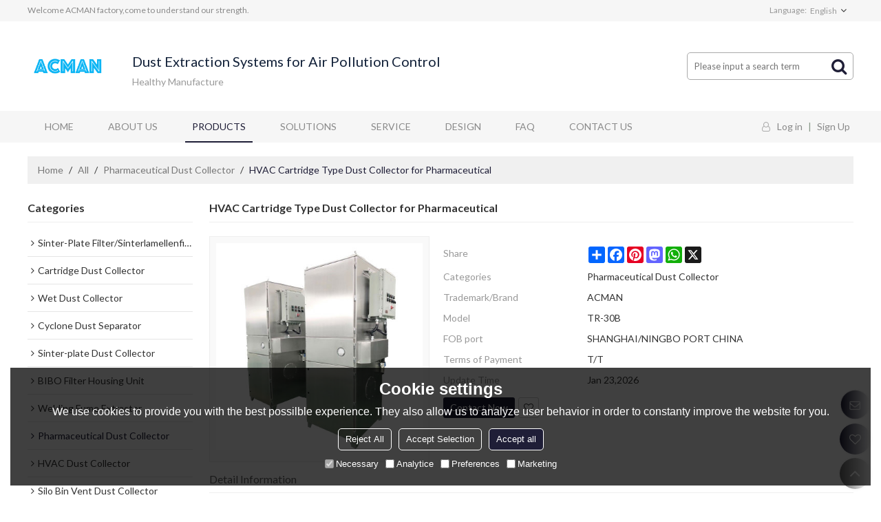

--- FILE ---
content_type: text/html; charset=utf-8
request_url: https://www.acman-dustcollector.com/pid18306131/HVAC-Cartridge-Type-Dust-Collector-for-Pharmaceutical.htm
body_size: 101318
content:


<!DOCTYPE html>
<html lang="en" >
<head>
    
<meta name="format-detection" content="telephone=yes,email=yes,adress=yes" />
<meta http-equiv="X-UA-Compatible" content="IE=Edge,chrome=1" />
<meta name="renderer" content="webkit" />
<meta charset="utf-8" />
<meta http-equiv="content-language" content="en" />
<meta property="og:site_name" content="www.acman-dustcollector.com" />
<meta property="og:title" content="HVAC Cartridge Type Dust Collector for Pharmaceutical | Pharmaceutical Dust Collector | ACMAN" />
<meta property="og:description" content="HVAC Cartridge Type Dust Collector for Pharmaceutical from Brand:ACMAN;Model:TR-30B;" />
<meta property="og:url" content="http://www.acman-dustcollector.com/pid18306131/HVAC-Cartridge-Type-Dust-Collector-for-Pharmaceutical.htm" />
<meta property="og:type" content="product" />
<meta property="og:image" content="https://icdn.tradew.com/file/202001/1574292/jpg/7527953.jpg?x-oss-process=image/quality,Q_90"/>
<meta name="viewport" content="initial-scale=1.0, minimum-scale=1.0, maximum-scale=5.0, user-scalable=yes, width=device-width" />

<link rel="canonical" href="https://www.acman-dustcollector.com/pid18306131/HVAC-Cartridge-Type-Dust-Collector-for-Pharmaceutical.htm"  />

<title>HVAC Cartridge Type Dust Collector for Pharmaceutical | Pharmaceutical Dust Collector | ACMAN</title>

<meta name="keywords" content="cartridge type dust collector, Dust Ventilation Systems, dust collector for pharmaceutical, bosch dust collector, dust extractor price" />
<meta name="description" content="HVAC Cartridge Type Dust Collector for Pharmaceutical from Brand:ACMAN;Model:TR-30B;" />
<link rel="dns-prefetch" href="https://ccdn.tradew.com" />
<link rel="dns-prefetch" href="https://jcdn.tradew.com" />
<link rel="dns-prefetch" href="https://api.tradew.com" />

<link rel="stylesheet" media="none" onload="if(media!='all')media='all'" href="https://ccdn.tradew.com/MNanimate/animate.min.css" />
<style>body{margin:0;padding:0;font-family:Arial,sans-serif;}font:not([color]){color:inherit!important;}*:focus{outline:0;}.page-box .stop-scroll{height:100vh;overflow:hidden;}.page-box textarea{resize:none;}.page-box img{border:0;display:block;}.page-box .mod-detail img{display:inline-block;}.page-box *{padding:0;margin:0;list-style:none;}.page-box a{cursor:pointer;text-decoration:none;}.page-box .mod .mod-content{clear:both;}.page-box h1{margin:0;padding:0;font-size:inherit;font-family:inherit;}.page-box h2{margin:0;padding:0;font-size:inherit;font-family:inherit;}.page-box .search-notfound{font-size:14px;line-height:25px;text-align:center;padding:50px;color:#666;}.page-box button{cursor:pointer;padding:0;margin:0;border:0;background:transparent;}.page-box button:disabled{background:#f9f9f9!important;color:#999!important;cursor:not-allowed!important;border-color:transparent!important;}.page-box button:hover{opacity:.85;}.page-box input[type="text"],.page-box input[type="password"],.page-box input[type="email"],.page-box textarea{-webkit-appearance:none;font-family:inherit;}.page-box .flag{background-size:cover;overflow:hidden;margin:7px 0 0 2px;float:left;width:20px;height:12px;}.page-box .language-show-type-line .flag{line-height:22px;width:20px;margin:2px 3px 0 5px;height:12px;}.page-box .flag-cn{background-image:url(https://ccdn.tradew.com/MNcomm/country/cn.png);}.page-box .flag-en{background-image:url(https://ccdn.tradew.com/MNcomm/country/en.png);}.page-box .flag-fr{background-image:url(https://ccdn.tradew.com/MNcomm/country/fr.png);}.page-box .flag-ja{background-image:url(https://ccdn.tradew.com/MNcomm/country/ja.png);}.page-box .flag-ko{background-image:url(https://ccdn.tradew.com/MNcomm/country/ko.png);}.page-box .flag-tw{background-image:url(https://ccdn.tradew.com/MNcomm/country/tw.png);}.page-box .flag-ar{background-image:url(https://ccdn.tradew.com/MNcomm/country/ar.png);}.page-box .flag-de{background-image:url(https://ccdn.tradew.com/MNcomm/country/de.png);}.page-box .flag-es{background-image:url(https://ccdn.tradew.com/MNcomm/country/es.png);}.page-box .flag-it{background-image:url(https://ccdn.tradew.com/MNcomm/country/it.png);}.page-box .flag-ps{background-image:url(https://ccdn.tradew.com/MNcomm/country/ps.png);}.page-box .flag-po{background-image:url(https://ccdn.tradew.com/MNcomm/country/po.png);}.page-box .flag-tk{background-image:url(https://ccdn.tradew.com/MNcomm/country/tk.png);}.page-box .flag-in{background-image:url(https://ccdn.tradew.com/MNcomm/country/in.png);}.page-box .flag-cs{background-image:url(https://ccdn.tradew.com/MNcomm/country/cs.png);}.page-box .flag-pl{background-image:url(https://ccdn.tradew.com/MNcomm/country/pl.png);}.page-box .flag-th{background-image:url(https://ccdn.tradew.com/MNcomm/country/th.png);}.page-box .flag-vn{background-image:url(https://ccdn.tradew.com/MNcomm/country/vn.png);}.page-box .mod-slide01 .slide-body .show a{display:block;}@media(min-width:769px){.page-box .mod-productdetail01 .desc-card .desc-card-titles{overflow:hidden;display:flex;flex-wrap:wrap;}.page-box .mod-productdetail01 .desc-card .desc-card-titles .desc-card-title.on a{font-weight:600;}.page-box .mod-productdetail01 .desc-card .desc-card-titles .desc-card-title a{display:block;}.page-box .mod-productdetail01 .desc-card .desc-card-contents .hide{display:none;}.page-box .mod-nav01 .nav-tabs .hover .nav-dropdown{display:block;}}@media(max-width:768px){.page-box .mod-productdetail01 .desc-card .desc-card-titles{display:none;}.page-box .mod-productdetail01 .desc-card-content.hide{display:block;}}.page-box .editer-model-width-1-1{width:50%;}.page-box .editer-model-width-1-2{width:33.3%;}.page-box .editer-model-width-2-1{width:66.6%;}.page-box .editer-model-width-1-3{width:25%;}.page-box .editer-model-width-3-1{width:75%;}.page-box .editer-model-width-2-3{width:40%;}.page-box .editer-model-width-3-2{width:60%;}.page-box .editer-model-width-1-4{width:20%;}.page-box .editer-model-width-4-1{width:80%;}.page-box .editer-model{font-family:"Microsoft Yahei";font-size:13px;margin-top:10px;background-color:#f0f1f3;border:solid 1px #dcdde2;color:#444;}.page-box .editer-model p{line-height:18px;padding:0;margin:0;}.page-box .editer-model-1{width:100%;overflow:hidden;}.page-box .editer-model-1 .editer-model-1-img{float:left;padding:10px;box-sizing:border-box;}.page-box .editer-model-1 .editer-model-1-txt{float:right;padding:10px;box-sizing:border-box;}.page-box .editer-model-1 .editer-model-1-sub-title{font-size:16px;padding-bottom:10px;}.page-box .editer-model-2{width:100%;overflow:hidden;}.page-box .editer-model-2 .editer-model-2-img{float:right;padding:10px;box-sizing:border-box;}.page-box .editer-model-2 .editer-model-2-txt{float:left;padding:10px;box-sizing:border-box;}.page-box .editer-model-2 .editer-model-2-main-title{font-size:18px;font-weight:bold;text-align:center;padding:10px 10px 0 10px;}.page-box .editer-model-2 .editer-model-2-sub-title{font-size:18px;font-weight:bold;padding-bottom:10px;}.page-box .editer-model-2 .editer-model-3-main-title{font-size:18px;font-weight:bold;text-align:center;padding:10px 10px 0 10px;}.page-box .editer-model-2 .editer-model-3-txt{padding:10px;}.page-box .editer-model-4{width:100%;overflow:hidden;box-sizing:border-box;border:0;background:none;}.page-box .editer-model-4 .editer-model-4-card-title{padding:10px;box-sizing:border-box;border:solid 1px #ddd;border-bottom:0;display:inline-block;}.page-box .editer-model-4 .editer-model-4-card-title-on{background-color:#ddd;}.page-box .editer-model-4 .editer-model-4-card-content{padding:10px;box-sizing:border-box;border:solid 1px #ddd;margin-bottom:10px;}.page-box .mod-sendinquiry01 .sendinquiry-list+.sendinquiry-main{margin-top:30px;}.page-box .mod-sendinquiry01 .sendinquiry-items{overflow:hidden;border:1px solid #e5e5e5;max-height:300px;overflow-y:auto;background:#fff;}.page-box .mod-sendinquiry01 .sendinquiry-item{padding:15px;display:flex;justify-content:space-between;}.page-box .mod-sendinquiry01 .sendinquiry-item:nth-of-type(2n){background:#f5f5f5;}.page-box .mod-sendinquiry01 .sendinquiry-proimg{width:100px;border:1px solid #e5e5e5;overflow:hidden;height:100px;}.page-box .mod-sendinquiry01 .sendinquiry-proimg img{width:100%;}.page-box .mod-sendinquiry01 .sendinquiry-proinfo{width:calc(100% - 110px);}.page-box .mod-sendinquiry01 .sendinquiry-proinfo ul{font-size:13px;color:#333;line-height:20px;}.page-box .mod-sendinquiry01 .sendinquiry-proinfo a{font-size:15px;color:#111;display:block;line-height:30px;text-overflow:ellipsis;overflow:hidden;white-space:pre;}.page-box .mod-sendinquiry01 .sendinquiry-proinfo a:hover{text-decoration:underline;}.page-box .mod-productdetail01 .vip-tips{padding:130px 50px;background:#f2f2f2;text-align:center;font-size:14px;color:#333;line-height:25px;}.page-box .mod-productdetail01 .vip-tips a,.page-box .mod-productdetail01 .vip-tips .join-link,.page-box .mod-productdetail01 .vip-tips .login-link{color:#ff6700;margin:0 5px;cursor:pointer;}.page-box .mod-productdetail01 .vip-tips a:hover,.page-box .mod-productdetail01 .vip-tips .join-link:hover,.page-box .mod-productdetail01 .vip-tips .login-link:hover{text-decoration:underline;}.page-box .mod-productdetail01 .pro-name{font-weight:600;font-size:15px;}.page-box .mod-productdetail01 .img-page .page.video{position:relative;}.page-box .mod-productdetail01 .img-page .page.video:before{position:absolute;content:' ';width:100%;height:100%;background:rgba(0,0,0,.3);}.page-box .mod-productdetail01 .img-page .page.video:after{font:normal normal normal 20px/1 FontAwesome;position:absolute;content:'';top:50%;left:50%;color:#eee;transform:translate(-50%,-50%);}.simditor .simditor-body a{color:inherit;text-decoration:none;word-break:break-all;}.simditor .simditor-body a:visited,.simditor .simditor-body a:hover,.simditor .simditor-body a:active{color:inherit;}.simditor .simditor-body a:visited:hover,.simditor .simditor-body a:hover:hover,.simditor .simditor-body a:active:hover{outline:0;}.simditor .simditor-body blockquote{border-left:6px solid #ddd;padding:5px 0 5px 10px;margin:15px 0 15px 15px;}.simditor .simditor-body blockquote:first-child{margin-top:0;}.simditor .simditor-body code{display:inline-block;padding:0 4px;margin:0 5px;background:#eee;border-radius:3px;font-size:13px;word-break:break-all;word-wrap:break-word;}.simditor .simditor-body pre{box-sizing:border-box;-moz-box-sizing:border-box;word-wrap:break-word!important;white-space:pre-wrap!important;padding:10px 5px 10px 10px;margin:15px 0;display:block;line-height:18px;background:#f0f0f0;border-radius:3px;font-size:13px;white-space:pre;word-wrap:normal;overflow-x:auto;}.simditor .simditor-body pre code{display:block;padding:0;margin:0;background:none;border-radius:0;}.simditor .simditor-body hr{display:block;height:0;border:0;border-top:1px solid #ccc;margin:15px 0;padding:0;}.simditor .simditor-body .table-editor{width:100%;border-collapse:collapse;border-spacing:0;}.simditor .simditor-body .table-editor thead{background-color:#f9f9f9;}.simditor .simditor-body .table-editor td,.simditor .simditor-body .table-editor th{min-width:40px;border:1px solid #ccc;padding:4px;box-sizing:border-box;line-height:25px;}.simditor .simditor-body .table-editor td .active,.simditor .simditor-body .table-editor th .active{background-color:#ffe;}.simditor .simditor-body .table-editor img{margin:0 5px;vertical-align:middle;}.revert-directory{border:solid 1px #ddd;background:#fafafa;}.revert-directory *{padding:revert!important;margin:revert!important;font-size:revert!important;font-weight:revert!important;}.revert-directory h2{padding:0 20px!important;}.revert-default *{padding:revert!important;margin:revert!important;font-size:revert!important;font-weight:revert!important;}.revert-default table{width:100%;border-collapse:collapse;border:1px solid #ddd;}.revert-default table td,.revert-default table th{padding:5px!important;border:1px solid #ddd;text-align:center;}.revert-default table thead{background:#f0f0f0;font-weight:600;}.revert-default a{color:var(--main)!important;padding-right:0!important;text-decoration:underline!important;}</style><style>.main{margin:auto;padding:auto;}.layout{clear:both;}.layout-bg{margin:auto;width:1000px;height:auto;overflow:hidden;}.layout-sys2 .left{width:230px;float:left;}.layout-sys2 .right{width:770px;float:right;}.layout-sys3 .left{width:230px;float:left;}.layout-sys3 .center{width:540px;float:left;}.layout-sys3 .right{width:230px;float:right;}.layout-sys4 .left{width:250px;float:left;}.layout-sys4 .centerleft{width:250px;float:left;}.layout-sys4 .centerright{width:250px;float:left;}.layout-sys4 .right{width:250px;float:right;}.layout-sys4-1 .left{width:230px;float:left;}.layout-sys4-1 .right{width:770px;float:right;}.layout-sys4-1 .right .right-top{width:770px;}.layout-sys4-1 .right .right-bottom{width:770px;}.layout-sys4-1 .right .right-bottom-left{width:385px;float:left;}.layout-sys4-1 .right .right-bottom-right{width:385px;float:right;}.layout-sys4-2 .left{width:230px;float:left;}.layout-sys4-2 .right{width:770px;float:right;}.layout-sys4-1 .right .right-top{width:770px;}.layout-sys4-1 .right .right-bottom{width:770px;}.layout-sys4-2 .right .right-top-left{width:385px;float:left;}.layout-sys4-2 .right .right-top-right{width:385px;float:right;}.layout-sys4-3 .left{width:770px;float:left;}.layout-sys4-1 .left .left-top{width:770px;}.layout-sys4-1 .left .left-bottom{width:770px;}.layout-sys4-3 .left .left-top-left{float:left;width:385px;}.layout-sys4-3 .left .left-top-right{float:right;width:385px;}.layout-sys4-3 .right{width:230px;float:right;}.layout-sys4-4 .left{width:770px;float:left;}.layout-sys4-1 .left .left-top{width:770px;}.layout-sys4-1 .left .left-bottom{width:770px;}.layout-sys4-4 .left .left-bottom-left{float:left;width:385px;}.layout-sys4-4 .left .left-bottom-right{float:right;width:385px;}.layout-sys4-4 .right{width:230px;float:right;}@font-face{font-family:'swiper-icons';src:url('data:application/font-woff;charset=utf-8;base64, [base64]//wADZ2x5ZgAAAywAAADMAAAD2MHtryVoZWFkAAABbAAAADAAAAA2E2+eoWhoZWEAAAGcAAAAHwAAACQC9gDzaG10eAAAAigAAAAZAAAArgJkABFsb2NhAAAC0AAAAFoAAABaFQAUGG1heHAAAAG8AAAAHwAAACAAcABAbmFtZQAAA/gAAAE5AAACXvFdBwlwb3N0AAAFNAAAAGIAAACE5s74hXjaY2BkYGAAYpf5Hu/j+W2+MnAzMYDAzaX6QjD6/4//Bxj5GA8AuRwMYGkAPywL13jaY2BkYGA88P8Agx4j+/8fQDYfA1AEBWgDAIB2BOoAeNpjYGRgYNBh4GdgYgABEMnIABJzYNADCQAACWgAsQB42mNgYfzCOIGBlYGB0YcxjYGBwR1Kf2WQZGhhYGBiYGVmgAFGBiQQkOaawtDAoMBQxXjg/wEGPcYDDA4wNUA2CCgwsAAAO4EL6gAAeNpj2M0gyAACqxgGNWBkZ2D4/wMA+xkDdgAAAHjaY2BgYGaAYBkGRgYQiAHyGMF8FgYHIM3DwMHABGQrMOgyWDLEM1T9/w8UBfEMgLzE////P/5//f/V/xv+r4eaAAeMbAxwIUYmIMHEgKYAYjUcsDAwsLKxc3BycfPw8jEQA/[base64]/uznmfPFBNODM2K7MTQ45YEAZqGP81AmGGcF3iPqOop0r1SPTaTbVkfUe4HXj97wYE+yNwWYxwWu4v1ugWHgo3S1XdZEVqWM7ET0cfnLGxWfkgR42o2PvWrDMBSFj/IHLaF0zKjRgdiVMwScNRAoWUoH78Y2icB/yIY09An6AH2Bdu/UB+yxopYshQiEvnvu0dURgDt8QeC8PDw7Fpji3fEA4z/PEJ6YOB5hKh4dj3EvXhxPqH/SKUY3rJ7srZ4FZnh1PMAtPhwP6fl2PMJMPDgeQ4rY8YT6Gzao0eAEA409DuggmTnFnOcSCiEiLMgxCiTI6Cq5DZUd3Qmp10vO0LaLTd2cjN4fOumlc7lUYbSQcZFkutRG7g6JKZKy0RmdLY680CDnEJ+UMkpFFe1RN7nxdVpXrC4aTtnaurOnYercZg2YVmLN/d/gczfEimrE/fs/bOuq29Zmn8tloORaXgZgGa78yO9/cnXm2BpaGvq25Dv9S4E9+5SIc9PqupJKhYFSSl47+Qcr1mYNAAAAeNptw0cKwkAAAMDZJA8Q7OUJvkLsPfZ6zFVERPy8qHh2YER+3i/BP83vIBLLySsoKimrqKqpa2hp6+jq6RsYGhmbmJqZSy0sraxtbO3sHRydnEMU4uR6yx7JJXveP7WrDycAAAAAAAH//wACeNpjYGRgYOABYhkgZgJCZgZNBkYGLQZtIJsFLMYAAAw3ALgAeNolizEKgDAQBCchRbC2sFER0YD6qVQiBCv/H9ezGI6Z5XBAw8CBK/m5iQQVauVbXLnOrMZv2oLdKFa8Pjuru2hJzGabmOSLzNMzvutpB3N42mNgZGBg4GKQYzBhYMxJLMlj4GBgAYow/P/PAJJhLM6sSoWKfWCAAwDAjgbRAAB42mNgYGBkAIIbCZo5IPrmUn0hGA0AO8EFTQAA') format('woff');font-weight:400;font-style:normal;}:root{--swiper-theme-color:#007aff;}.swiper-container{margin-left:auto;margin-right:auto;position:relative;overflow:hidden;list-style:none;padding:0;z-index:1;}.swiper-container-vertical>.swiper-wrapper{flex-direction:column;}.swiper-wrapper{position:relative;width:100%;height:100%;z-index:1;display:flex;transition-property:transform;box-sizing:content-box;}.swiper-container-android .swiper-slide,.swiper-wrapper{transform:translate3d(0,0,0);}.swiper-container-multirow>.swiper-wrapper{flex-wrap:wrap;}.swiper-container-multirow-column>.swiper-wrapper{flex-wrap:wrap;flex-direction:column;}.swiper-container-free-mode>.swiper-wrapper{transition-timing-function:ease-out;margin:0 auto;}.swiper-slide{flex-shrink:0;width:100%;height:100%;position:relative;transition-property:transform;}.swiper-slide-invisible-blank{visibility:hidden;}.swiper-container-autoheight,.swiper-container-autoheight .swiper-slide{height:auto;}.swiper-container-autoheight .swiper-wrapper{align-items:flex-start;transition-property:transform,height;}.swiper-container-3d{perspective:1200px;}.swiper-container-3d .swiper-wrapper,.swiper-container-3d .swiper-slide,.swiper-container-3d .swiper-slide-shadow-left,.swiper-container-3d .swiper-slide-shadow-right,.swiper-container-3d .swiper-slide-shadow-top,.swiper-container-3d .swiper-slide-shadow-bottom,.swiper-container-3d .swiper-cube-shadow{transform-style:preserve-3d;}.swiper-container-3d .swiper-slide-shadow-left,.swiper-container-3d .swiper-slide-shadow-right,.swiper-container-3d .swiper-slide-shadow-top,.swiper-container-3d .swiper-slide-shadow-bottom{position:absolute;left:0;top:0;width:100%;height:100%;pointer-events:none;z-index:10;}.swiper-container-3d .swiper-slide-shadow-left{background-image:linear-gradient(to left,rgba(0,0,0,.5),rgba(0,0,0,0));}.swiper-container-3d .swiper-slide-shadow-right{background-image:linear-gradient(to right,rgba(0,0,0,.5),rgba(0,0,0,0));}.swiper-container-3d .swiper-slide-shadow-top{background-image:linear-gradient(to top,rgba(0,0,0,.5),rgba(0,0,0,0));}.swiper-container-3d .swiper-slide-shadow-bottom{background-image:linear-gradient(to bottom,rgba(0,0,0,.5),rgba(0,0,0,0));}.swiper-container-css-mode>.swiper-wrapper{overflow:auto;scrollbar-width:none;-ms-overflow-style:none;}.swiper-container-css-mode>.swiper-wrapper::-webkit-scrollbar{display:none;}.swiper-container-css-mode>.swiper-wrapper>.swiper-slide{scroll-snap-align:start start;}.swiper-container-horizontal.swiper-container-css-mode>.swiper-wrapper{scroll-snap-type:x mandatory;}.swiper-container-vertical.swiper-container-css-mode>.swiper-wrapper{scroll-snap-type:y mandatory;}:root{--swiper-navigation-size:44px;}.swiper-button-prev,.swiper-button-next{position:absolute;top:50%;width:calc(var(--swiper-navigation-size)/44*27);height:var(--swiper-navigation-size);margin-top:calc(-1*var(--swiper-navigation-size)/2);z-index:10;cursor:pointer;display:flex;align-items:center;justify-content:center;color:var(--swiper-navigation-color,var(--swiper-theme-color));}.swiper-button-prev.swiper-button-disabled,.swiper-button-next.swiper-button-disabled{opacity:.35;cursor:auto;pointer-events:none;}.swiper-button-prev:after,.swiper-button-next:after{font-family:swiper-icons;font-size:var(--swiper-navigation-size);text-transform:none!important;letter-spacing:0;text-transform:none;font-variant:initial;line-height:1;}.swiper-button-prev,.swiper-container-rtl .swiper-button-next{left:10px;right:auto;}.swiper-button-prev:after,.swiper-container-rtl .swiper-button-next:after{content:'prev';}.swiper-button-next,.swiper-container-rtl .swiper-button-prev{right:10px;left:auto;}.swiper-button-next:after,.swiper-container-rtl .swiper-button-prev:after{content:'next';}.swiper-button-prev.swiper-button-white,.swiper-button-next.swiper-button-white{--swiper-navigation-color:#fff;}.swiper-button-prev.swiper-button-black,.swiper-button-next.swiper-button-black{--swiper-navigation-color:#000;}.swiper-button-lock{display:none;}.swiper-pagination{position:absolute;text-align:center;transition:300ms opacity;transform:translate3d(0,0,0);z-index:10;}.swiper-pagination.swiper-pagination-hidden{opacity:0;}.swiper-pagination-fraction,.swiper-pagination-custom,.swiper-container-horizontal>.swiper-pagination-bullets{bottom:10px;left:0;width:100%;}.swiper-pagination-bullets-dynamic{overflow:hidden;font-size:0;}.swiper-pagination-bullets-dynamic .swiper-pagination-bullet{transform:scale(.33);position:relative;}.swiper-pagination-bullets-dynamic .swiper-pagination-bullet-active{transform:scale(1);}.swiper-pagination-bullets-dynamic .swiper-pagination-bullet-active-main{transform:scale(1);}.swiper-pagination-bullets-dynamic .swiper-pagination-bullet-active-prev{transform:scale(.66);}.swiper-pagination-bullets-dynamic .swiper-pagination-bullet-active-prev-prev{transform:scale(.33);}.swiper-pagination-bullets-dynamic .swiper-pagination-bullet-active-next{transform:scale(.66);}.swiper-pagination-bullets-dynamic .swiper-pagination-bullet-active-next-next{transform:scale(.33);}.swiper-pagination-bullet{width:8px;height:8px;display:inline-block;border-radius:100%;background:#000;opacity:.2;}button.swiper-pagination-bullet{border:0;margin:0;padding:0;box-shadow:none;-webkit-appearance:none;-moz-appearance:none;appearance:none;}.swiper-pagination-clickable .swiper-pagination-bullet{cursor:pointer;}.swiper-pagination-bullet-active{opacity:1;background:var(--swiper-pagination-color,var(--swiper-theme-color));}.swiper-container-vertical>.swiper-pagination-bullets{right:10px;top:50%;transform:translate3d(0,-50%,0);}.swiper-container-vertical>.swiper-pagination-bullets .swiper-pagination-bullet{margin:6px 0;display:block;}.swiper-container-vertical>.swiper-pagination-bullets.swiper-pagination-bullets-dynamic{top:50%;transform:translateY(-50%);width:8px;}.swiper-container-vertical>.swiper-pagination-bullets.swiper-pagination-bullets-dynamic .swiper-pagination-bullet{display:inline-block;transition:200ms transform,200ms top;}.swiper-container-horizontal>.swiper-pagination-bullets .swiper-pagination-bullet{margin:0 4px;}.swiper-container-horizontal>.swiper-pagination-bullets.swiper-pagination-bullets-dynamic{left:50%;transform:translateX(-50%);white-space:nowrap;}.swiper-container-horizontal>.swiper-pagination-bullets.swiper-pagination-bullets-dynamic .swiper-pagination-bullet{transition:200ms transform,200ms left;}.swiper-container-horizontal.swiper-container-rtl>.swiper-pagination-bullets-dynamic .swiper-pagination-bullet{transition:200ms transform,200ms right;}.swiper-pagination-progressbar{background:rgba(0,0,0,.25);position:absolute;}.swiper-pagination-progressbar .swiper-pagination-progressbar-fill{background:var(--swiper-pagination-color,var(--swiper-theme-color));position:absolute;left:0;top:0;width:100%;height:100%;transform:scale(0);transform-origin:left top;}.swiper-container-rtl .swiper-pagination-progressbar .swiper-pagination-progressbar-fill{transform-origin:right top;}.swiper-container-horizontal>.swiper-pagination-progressbar,.swiper-container-vertical>.swiper-pagination-progressbar.swiper-pagination-progressbar-opposite{width:100%;height:4px;left:0;top:0;}.swiper-container-vertical>.swiper-pagination-progressbar,.swiper-container-horizontal>.swiper-pagination-progressbar.swiper-pagination-progressbar-opposite{width:4px;height:100%;left:0;top:0;}.swiper-pagination-white{--swiper-pagination-color:#fff;}.swiper-pagination-black{--swiper-pagination-color:#000;}.swiper-pagination-lock{display:none;}.swiper-scrollbar{border-radius:10px;position:relative;-ms-touch-action:none;background:rgba(0,0,0,.1);}.swiper-container-horizontal>.swiper-scrollbar{position:absolute;left:1%;bottom:3px;z-index:50;height:5px;width:98%;}.swiper-container-vertical>.swiper-scrollbar{position:absolute;right:3px;top:1%;z-index:50;width:5px;height:98%;}.swiper-scrollbar-drag{height:100%;width:100%;position:relative;background:rgba(0,0,0,.5);border-radius:10px;left:0;top:0;}.swiper-scrollbar-cursor-drag{cursor:move;}.swiper-scrollbar-lock{display:none;}.swiper-zoom-container{width:100%;height:100%;display:flex;justify-content:center;align-items:center;text-align:center;}.swiper-zoom-container>img,.swiper-zoom-container>svg,.swiper-zoom-container>canvas{max-width:100%;max-height:100%;object-fit:contain;}.swiper-slide-zoomed{cursor:move;}.swiper-lazy-preloader{width:42px;height:42px;position:absolute;left:50%;top:50%;margin-left:-21px;margin-top:-21px;z-index:10;transform-origin:50%;animation:swiper-preloader-spin 1s infinite linear;box-sizing:border-box;border:4px solid var(--swiper-preloader-color,var(--swiper-theme-color));border-radius:50%;border-top-color:transparent;}.swiper-lazy-preloader-white{--swiper-preloader-color:#fff;}.swiper-lazy-preloader-black{--swiper-preloader-color:#000;}@keyframes swiper-preloader-spin{100%{transform:rotate(360deg);}}.swiper-container .swiper-notification{position:absolute;left:0;top:0;pointer-events:none;opacity:0;z-index:-1000;}.swiper-container-fade.swiper-container-free-mode .swiper-slide{transition-timing-function:ease-out;}.swiper-container-fade .swiper-slide{pointer-events:none;transition-property:opacity;}.swiper-container-fade .swiper-slide .swiper-slide{pointer-events:none;}.swiper-container-fade .swiper-slide-active,.swiper-container-fade .swiper-slide-active .swiper-slide-active{pointer-events:auto;}.swiper-container-cube{overflow:visible;}.swiper-container-cube .swiper-slide{pointer-events:none;-webkit-backface-visibility:hidden;backface-visibility:hidden;z-index:1;visibility:hidden;transform-origin:0 0;width:100%;height:100%;}.swiper-container-cube .swiper-slide .swiper-slide{pointer-events:none;}.swiper-container-cube.swiper-container-rtl .swiper-slide{transform-origin:100% 0;}.swiper-container-cube .swiper-slide-active,.swiper-container-cube .swiper-slide-active .swiper-slide-active{pointer-events:auto;}.swiper-container-cube .swiper-slide-active,.swiper-container-cube .swiper-slide-next,.swiper-container-cube .swiper-slide-prev,.swiper-container-cube .swiper-slide-next+.swiper-slide{pointer-events:auto;visibility:visible;}.swiper-container-cube .swiper-slide-shadow-top,.swiper-container-cube .swiper-slide-shadow-bottom,.swiper-container-cube .swiper-slide-shadow-left,.swiper-container-cube .swiper-slide-shadow-right{z-index:0;-webkit-backface-visibility:hidden;backface-visibility:hidden;}.swiper-container-cube .swiper-cube-shadow{position:absolute;left:0;bottom:0;width:100%;height:100%;background:#000;opacity:.6;-webkit-filter:blur(50px);filter:blur(50px);z-index:0;}.swiper-container-flip{overflow:visible;}.swiper-container-flip .swiper-slide{pointer-events:none;-webkit-backface-visibility:hidden;backface-visibility:hidden;z-index:1;}.swiper-container-flip .swiper-slide .swiper-slide{pointer-events:none;}.swiper-container-flip .swiper-slide-active,.swiper-container-flip .swiper-slide-active .swiper-slide-active{pointer-events:auto;}.swiper-container-flip .swiper-slide-shadow-top,.swiper-container-flip .swiper-slide-shadow-bottom,.swiper-container-flip .swiper-slide-shadow-left,.swiper-container-flip .swiper-slide-shadow-right{z-index:0;-webkit-backface-visibility:hidden;backface-visibility:hidden;}</style><style data-model-guid="0">:root{--main:#1f1e37; --deputy:#1f1e37; }
.mod a{color:inherit; }

.page-box{width:100%;}
.main{width:auto;}

.layout{margin:0 auto;overflow:hidden;}
.layout-bg{overflow:visible;box-sizing:border-box;}
.layout-bg:after{content:"."; display:block; height:0; visibility:hidden; clear:both;}
.page-layout .layout .layout-bg{width:auto;}
.page-layout .layout{width:1200px;}
.page-layout .main{width:1226px;}

.layout-sys2 .left{ width:auto;}
.layout-sys2 .right{ width:auto;}
.layout-sys3 .left{ width:auto;}
.layout-sys3 .center{ width:auto;}
.layout-sys3 .right{ width:auto;}
.layout-sys4 .left{ width:auto;}
.layout-sys4 .centerleft{ width:auto;}
.layout-sys4 .centerright{ width:auto;}
.layout-sys4 .right{ width:auto; }
.layout-sys4-1 .left{ width:auto; }
.layout-sys4-1 .right{ width:auto; }
.layout-sys4-1 .right .right-top{width:auto;}
.layout-sys4-1 .right .right-bottom{width:auto;}
.layout-sys4-1 .right .right-bottom-left{ width:auto;}
.layout-sys4-1 .right .right-bottom-right{ width:auto;}
.layout-sys4-2 .left{ width:auto;}
.layout-sys4-2 .right{ width:auto; }
.layout-sys4-1 .right .right-top{width:auto;}
.layout-sys4-1 .right .right-bottom{width:auto;}
.layout-sys4-2 .right .right-top-left{ width:auto;}
.layout-sys4-2 .right .right-top-right{ width:auto;}
.layout-sys4-3 .left{ width:auto;}
.layout-sys4-1 .left .left-top{width:auto;}
.layout-sys4-1 .left .left-bottom{width:auto;}
.layout-sys4-3 .left .left-top-left{width: auto;}
.layout-sys4-3 .left .left-top-right{ width: auto;}
.layout-sys4-3 .right{ width:auto;}
.layout-sys4-4 .left{ width:auto;}
.layout-sys4-1 .left .left-top{width:auto;}
.layout-sys4-1 .left .left-bottom{width:auto;}
.layout-sys4-4 .left .left-bottom-left{width: auto;}
.layout-sys4-4 .left .left-bottom-right{ width: auto;}
.layout-sys4-4 .right{ width:auto;}
.layout .left .mod{}
.layout .right .mod{}

input[type="text"],input[type="password"],input[type="email"] ,textarea{-webkit-appearance: none;}
input:focus{outline:none;}
textarea:focus{outline:none;}

.mod h1,.mod h2,.mod h3,.mod h4{font-size:inherit;}
.mod-content .content-bg{overflow:hidden;}
.mod-color a{display:inline-block;transition:All 0.2s ease-in-out;-webkit-transition:All 0.2s ease-in-out;-moz-transition:All 0.2s ease-in-out;-o-transition:All 0.2s ease-in-out;}

.mod-color{color:#333;font-size:14px;font-family:"Lato",Arial,sans-serif;}
.mod-color .mod-title{overflow:hidden;font-weight:normal;}
.mod-color .title-bg{overflow:hidden;}
.mod-color .mod-title .title-right a{color:#666;display:block;}
.mod .title-left{float:left; display: block;overflow:hidden;}


.layout-page{padding:20px 0 40px;overflow:visible;}
.layout-page .left{width:20%;}
.layout-page .right{width:78%;}
.layout-page .mod-color+.mod-color{margin-top:20px;}
.layout-page .mod-color .mod-title{padding-bottom:5px;line-height:30px;font-size:16px;overflow:hidden;color:#333;margin:0px 0px 10px;border-bottom:1px solid #eee;font-weight:600;}
.layout-pagecontact{padding:20px 0px 40px;}
.layout-pagecontact .left{width:48.75%;}
.layout-pagecontact .right{width:48.75%;}
.layout-pagecontact .mod-color .mod-title{padding-bottom:5px;line-height:30px;font-size:16px;overflow:hidden;color:#666;margin:0px 0 10px;border-bottom:1px solid #eee;}
.layout-current{padding:20px 0px 0px;}

@media screen and (min-width:1200px){.layout-bg{width:1200px;}}
@media screen and (min-width:1024px) and (max-width:1199px){
    .layout-bg{width:1000px;}
}
@media screen and (min-width:768px) and (max-width:1023px){
    .layout-bg{width:calc(100% - 20px);}
    .layout-page .left{width:30%;}
    .layout-page .right{width:68.5%;}
    .layout-pagecontact .left{width:100%;}
    .layout-pagecontact .right{width:100%;}
}
@media screen and (max-width:767px){
    .mod-color{font-family:Arial;font-size:13px;}
    .layout{min-width:300px;}
    .layout-bg{width:calc(100% - 20px);}
    .layout-pagecontact{padding:10px 0px 20px;}
    .layout-pagecontact .layout-bg > div{width:100%;}
    .layout-pagecontact .mod-color .mod-title{font-weight:normal;}
    .layout-page{padding:10px 0px 20px;}
    .layout-page .layout-bg > .left{display:none;}
    .layout-page .layout-bg > .right{width:100%;}
    .layout-current{display:none;}
    .layout-page .mod-color .mod-title{font-size:14px;line-height:20px;}
    .layout-page .mod-color .mod-title h1{font-weight:600;}
    .layout-page+.layout-grade{background:#f9f9f9;padding:10px 0px 20px;}
    .layout-page .mod:nth-of-type(2n){background:#f5f5f5;padding:10px;margin-left:-10px;margin-right:-10px;}
}

.mod .pagination{ background-color:#f0f0f0;padding:10px;overflow: hidden; clear:both;height:1%;}
.mod .pagination .pagination-box{float:left;}
.mod .pagination .pagination-nav{list-style: none outside none; margin: 0;padding: 0;}
.mod .pagination .pagination-nav li{display:inline-block;float: left;margin:0 2px;padding: 0;}
.mod .pagination .pagination-nav li a{text-align:center;background:#fff;border:1px solid #ccc;display:inline-block;line-height:28px;overflow: hidden; padding:0px 9px;color:#666;border-radius:3px;}
.mod .pagination .pagination-nav li a:hover{ background:var(--main);color:#fff;border-color:var(--main);}
.mod .pagination .pagination-nav li.pagination-active a{cursor:default;background:none;border-color:transparent;color:#aaa;}
.mod .pagination .pagination-nav li.pagination-disabled a{cursor:default;background:none;border-color:transparent;color:#aaa;}

.mod .pagination .page-goto{float:right;}
.mod .pagination .page-goto .pager-label{line-height:30px;display:inline-block;float:left;}
.mod .pagination .page-goto .textfield-normal{float:left;height:28px;min-width:40px;line-height:28px;background-color:#fff;border:1px solid #ccc;box-shadow:0 1px 2px rgba(0, 0, 0, 0.1) inset;color:#333;font-size:12px;font-weight:normal;padding:0 5px;margin:0 5px;}
.mod .pagination .page-goto .pager-button{background:#333;display:inline-block; padding:0px 10px;line-height:30px;color:#fff;}
.mod .pagination .page-goto .pager-button span{}
.mod .pagination .page-goto .pager-button:hover{background:var(--main);}
.mod .pagination .page-goto .pager-button:hover span{}

.sys-chain{padding:10px 0px;background:#fff;}
.sys-chain .prev .prev-title{ color:#000;}
.sys-chain .prev a{ color:#666; text-decoration:underline;}
.sys-chain .prev a:hover{ color:var(--main);}
.sys-chain .next .next-title{ color:#000;}
.sys-chain .next a{ color:#666; text-decoration:underline;}
.sys-chain .next a:hover{ color:var(--main);text-decoration:underline;}
.sys-chain .next a:hover{ color:var(--main);}

@media screen and (max-width:767px){
    .mod .pagination{padding:3px 10px;}
    .mod .pagination .pagination-box{float:none;}
    .mod .pagination .page-goto{display:none;}
    .mod .pagination .pagination-nav{overflow:hidden;text-align:center;display:flex;flex-wrap:wrap;justify-content:center;align-items:center;}
    .mod .pagination .pagination-nav li{float:none;margin:2px;}
}

.main-ar .mod-search01 .content-bg-search{right:auto;left:0px;}
.main-ar .mod-header01 .language-content .language-link:before{float:right;}
.main-ar .mod-commother03 ul li a:before,.main-ar .mod-commother02 ul li a:before,.main-ar .mod-commother01 ul li a:before{content:"\f177";float:right;line-height:30px;}

.main-ar .mod-header01 .header-content-left{float:left;}
.main-ar .mod-header01 .header-content-right{float:right;}
.main-ar .mod-subscription01 .text{float:right;}
.main-ar .mod-subscription01 .subscription{float:left;-moz-transform:scaleX(-1);-webkit-transform:scaleX(-1);-o-transform:scaleX(-1);transform:scaleX(-1);/*IE*/filter:FlipH;}
.main-ar .mod-header01 .language-show-type-list .language-content .caret{float:left;}
.main-ar .mod-search01 .search-submit{float:right;-moz-transform:scaleX(-1);-webkit-transform:scaleX(-1);-o-transform:scaleX(-1);transform:scaleX(-1);/*IE*/filter:FlipH;}
.main-ar .mod-search01 .search-text{float:right;}
.main-ar .mod-share01 { }
.main-ar .layout-sys2 .right{float:left;}
.main-ar .layout-sys2 .left{float:right;}
.main-ar .layout-sys3 .left{float:right;}
.main-ar .layout-sys3 .right{float:left;}
.main-ar .layout-sys3 .center{float:right;}
.main-ar .layout-sys4-3 .right{float:left;}
.main-ar .layout-sys4-3 .left{float:right;}
.main-ar .layout-sys4-3 .left .left-top-left{float:right;}
.main-ar .layout-sys4-3 .left .left-top-right{float:left;}
.main-ar .layout-sys4 .left{float:right;}
.main-ar .layout-sys4 .right{float:left;}
.main-ar .layout-sys4 .centerleft{float:right;}
.main-ar .layout-sys4 .centerright{float:right;}
.main-ar .layout-sys4-1 .left{float:right;}
.main-ar .layout-sys4-1 .right{float:left;}
.main-ar .layout-sys4-1 .right .right-bottom-left{float:right;}
.main-ar .layout-sys4-1 .right .right-bottom-right{float:left;}
.main-ar .layout-sys4-2 .left{float:right;}
.main-ar .layout-sys4-2 .right{float:left;}
.main-ar .layout-sys4-2 .right .right-top-left{float:right;}
.main-ar .layout-sys4-2 .right .right-top-right{float:left;}
.main-ar .layout-sys4-4 .left{float:right;}
.main-ar .layout-sys4-4 .right{float:left;}
.main-ar .layout-sys4-4 .left .left-bottom-left{float:right;}
.main-ar .layout-sys4-4 .left .left-bottom-right{float:left;}

.main-ar .mod .title-left{float:right;}
.main-ar .mod .title-right{float:left;}
.main-ar .mod-top01 .top-logo{float:right;}
.main-ar .mod-top01 .top-search{float:left;}
.main-ar .mod-top01 .top-search .search-submit{float:left;-moz-transform:scaleX(-1);-webkit-transform:scaleX(-1);-o-transform:scaleX(-1);transform:scaleX(-1);/*IE*/filter:FlipH;}
.main-ar .mod-top01 .top-search .search-text{float:right;}
.main-ar .mod-nav01 .nav-tabs .nav-tab{float:right;}
.main-ar .mod-header01 .flag{float:right;}
.main-ar .mod-header01 .text{float:right;}
.main-ar .mod-header01 .share-box .share{float:right;}
.main-ar .mod-header01 .share-box ul.share-tabs li{float:right;}
.main-ar .mod-header01 .language-box .language-title{float:right;}
.main-ar .mod-header01 .language-show-type-line .language-content .language-tabs li{float:right;}

.main-ar .mod-productlist01 .box-gallery input{left:auto;right:0px;}
.main-ar .mod-productlist01 .filter-page .view-as .tool-name{float:right;}
.main-ar .mod-productlist01 .filter-page .pager-label{float:right;}
.main-ar .mod-productlist01 .box-list .list-item .chk{float:right;}
.main-ar .mod-productlist01 .filter-page .pager ul{float:right;}
.main-ar .mod-productlist01 .filter-page .pager{float:left;}
.main-ar .mod-productlist01 .filter-page .view-as{float:left;}
.main-ar .mod-productlist01 .filter-page .view-as .view-tool{float:right;}
.main-ar .mod-productlist01 .filter-page .sel-text{float:right;margin-left:10px;margin-right:0px;}
.main-ar .mod-productlist01 .filter-page .ui-button{float:right;}
.main-ar .mod-productlist01 .box-list a.favorites span:before{float:right;line-height:30px;padding:0px 0px 0px 3px;}

.main-ar .mod-certificate-list01 .cert-type ul li{float:right;}
.main-ar .mod-certificate-detail01 .detail-tabs .left{text-align:left;float:right;}
.main-ar .mod-certificate-detail01 .detail-tabs .right{float:left;}

.main-ar .mod-sendinquiry01 dt{float:right;text-align:left;}
.main-ar .mod-sendinquiry01 dd{float:left;}

.main-ar .mod-contactus01 .right{float:left;}
.main-ar .mod-contactus01 .left{float:right;text-align:left;}

.main-ar .mod-company-basic01 .mod-content-basic th{text-align:left;float:right;}
.main-ar .mod-company-trade01 .mod-content-trade th{text-align:left;float:right;}
.main-ar .mod-company-factory01 .mod-content-factory th{text-align:left;float:right;}
.main-ar .mod-company-basic01 .mod-content-basic td{float:left;}
.main-ar .mod-company-trade01 .mod-content-trade td{float:left;}
.main-ar .mod-company-factory01 .mod-content-factory td{float:left;}
.main-ar .mod-productdetail01 .img-box .img-page .page{float:right;}
.main-ar .mod-productdetail01 .basic-box .mation-box th{float:right;text-align:right;}
.main-ar .mod-productdetail01 .basic-box .mation-box td{float:left;}
.main-ar .mod-productdetail01 .basic-box .mation-box .file{float:right;}
.main-ar .mod-productdetail01 .basic-box .share-box dl{float:left;}
.main-ar .mod-productdetail01 .basic-box .contact{float:right;}
.main-ar .mod-productdetail01 .basic-box .add{float:right;}
.main-ar .mod-productdetail01 .basic-box .buy{float:right;}
.main-ar .mod-productdetail01 .basic-box .fav{float:right;}

.main-ar .a2a_default_style .a2a_dd{float:right;}
.main-ar .a2a_default_style .a2a_img{float:right;}
.main-ar .a2a_default_style .a2a_divider{float:right;}
.main-ar .mod-keyword01 .mod-bg-keyword .keyword-box li{float:right;}

.main-ar .mod-send01 .send-box dt{float:right;}
.main-ar .mod-send01 .send-box dd{float:left;}
.main-ar .mod-send01 .send-box .send-contact{right:auto;left:80px;;}
.main-ar .mod-send01 input,.main-ar .mod-send01 textarea{float:right;}
.main-ar .mod-send01 .send-box dl p{float:right;}
.main-ar .mod-send01 .send-box .oblique{float:right;padding:4px;}
.main-ar .mod-send01 .notice span{float:right;}

.main-ar .mod-company01 .company-plant-page{left:10px;right:auto;}
.main-ar .mod-company01 .company-plants .company-plant{float:left;}
.main-ar .mod-company01 .company-plant-page a{float:left;}

.main-ar .mod-slide03 .slide-body a{float:right;}
.main-ar .pagination .pagination-box{float:right;}
.main-ar .pagination .page-goto{float:left;}

.main-ar .mod-procard01 .list-title .list-tab{float:right;}
.main-ar .mod-procard01 .list-content .list-tab{float:right;}

.main-ar .mod-contact01 .mod-content-contact dt{float:right;}
.main-ar .mod-contact01 .mod-content-contact dl{background-position:right top;}
.main-ar .mod-categories01 .categories-tabs .text:before{content:"\f104";float:right;line-height:inherit;}
.main-ar .mod-categories01 .categories-tabs .categories-second-tabs{left:auto;right:100%;}
.main-ar .mod-list .mod-content-list .list-link:before{float:right;}
.main-ar .mod-group .group-link span:before{content:"\f104";float:right;line-height:inherit;}
.main-ar .mod-faq-list02 .mod-content-list .list-box ul li .list-line{float:right;}
.main-ar .mod-faq-list02 .mod-content-list .list-box ul li .list-content{float:left;}
.main-ar .pagination .pagination-box .pagination-nav li{float:right;}
.main-ar .pagination .page-goto .textfield-normal{float:right;}
.main-ar .pagination .page-goto .pager-label{float:right;}
.main-ar .mod-productlist01 .filter-page .pager .pager-nav li{float:right;}

.fixed .layout-nav{position:fixed;width:100%;left:0;top:0;z-index:99;box-shadow:0 0 10px rgba(0,0,0,.2);}
.fixed .layout-head{margin-bottom:46px;}
@media (max-width:767px) {
    .fixed .layout-nav{position:relative;}
    .fixed .layout-head{margin-bottom:0;}
}</style><style data-model-guid="92">.mod-commother01 .content-bg-commother{font-size:12px;line-height:30px;color:#898989;}</style><style data-model-guid="26">.flag{margin:9px 5px;}
.mod-header01{line-height:30px; overflow:hidden;}
.mod-header01 .header-content-left{padding:0 10px; float:right;}
.mod-header01 .language-title{font-size:12px; color:#999; line-height:30px; display:inline-block;}
.mod-header01 .flag{margin:9px 0px; float:left; display:none;}
.mod-header01 .language-box{display:flex;}
.mod-header01 .language-content .language-link:after{content:"\f107"; font-family:FontAwesome;}
.mod-header01 .language-content a{display:block; overflow:hidden;}
.mod-header01 .language-content .caret{width:0px; height:0px; border-left:4px solid transparent; border-right:4px solid transparent; border-top:4px solid #ccc; margin:13px 0px; float:right; display:none;}
.mod-header01 .language-content:hover .caret{border-top:none; border-bottom:4px solid #ccc;}
.mod-header01 .language-content .text{color:#333; line-height:30px; display:inline-block; padding:0 5px; font-size:12px;}
.mod-header01 .language-content .language-link .text{color:#999;}
.mod-header01 .language-content .language-tabs{position:absolute; display:none; background:#fff; box-shadow:0px 5px 10px rgba(0,0,0,0.1); z-index:9; min-width:90px;}
.mod-header01 .language-content .language-tabs a{padding:0 10px; overflow:hidden; font-size:12px;}
.mod-header01 .language-content .language-tabs a:hover{background:#e5e5e5;}
.mod-header01 .language-content:hover .language-tabs{display:block;}
.mod-header01 .header-content-right{display:none;}
@media (max-width:767px) {.mod-header01 .language-content a{padding:0 5px;}}</style><style data-model-guid="27">.mod-top01 .content-bg{overflow:visible;}
.mod-top01 .top-logo{display:flex;align-items:center;height:130px;}
.mod-top01 .top-logo img{max-width:100%;height:auto;}
@media (max-width:767px) {.mod-top01 .top-logo{width:80px;height:90px;}}</style><style data-model-guid="80">.mod-tophtml01 .content-bg dl{height:120px;padding:10px 32px 0;display:flex;flex-direction:column;justify-content:center;}
.mod-tophtml01 .content-bg dt{font-size:20px;line-height:30px;margin-bottom:5px;color:#112038;}
.mod-tophtml01 .content-bg dd{font-size:14px;line-height:20px;color:#999;}
@media (max-width:767px) {
    .mod-tophtml01 .content-bg dl{height:90px;padding:0 0 0 20px;}
    .main-ar .mod-tophtml01 .content-bg dl{padding:0 20px 0 0;}
    .mod-tophtml01 .content-bg dt{font-size:16px;line-height:24px;margin-bottom:0;}
    .mod-tophtml01 .content-bg dd{font-size:12px;}
}</style><style data-model-guid="67">.mod-search01 .mod-content{position:relative;display:flex;height:130px;align-items:center;}
.mod-search01 .content-bg-search{display:flex;overflow:hidden;width:240px;transition: All 0.2s ease-in-out;border:1px solid #aaa;border-radius:5px;}
.mod-search01 .search-text{flex:1 2 0;font-size:13px;color:#333;line-height:20px;height:20px;padding:9px 10px;border:none;background:transparent;width:60px;}
.mod-search01 .search-submit{height:38px;width:40px;background:transparent;border:none;cursor:pointer;color:var(--main);transition:All 0.2s ease-in-out;}
.mod-search01 .search-submit:before{content:"\f002";font:normal normal normal 24px/1 FontAwesome;display:block;text-align:center;}
.mod-search01 .search-submit:hover{background:var(--main);color:#fff;opacity:1;}
@media (max-width:767px) {
    .mod-search01 .mod-content{height:auto;padding:10px 0;}
    .mod-search01 .content-bg-search{width:100%;}
}</style><style data-model-guid="28">.mod-nav01 .nav-tabs{height:46px;overflow:hidden;}
.mod-nav01 .nav-tabs .nav-tab{float:left;}
.mod-nav01 .nav-tabs .nav-tab-first i{display:none;}
.mod-nav01 .nav-tabs .nav-tab{margin:0 15px;}
.mod-nav01 .nav-tabs .nav-tab-link{font-size:14px;color:#898989;line-height:46px;text-transform:uppercase;padding:0 10px;display:block;position:relative;}
.mod-nav01 .nav-tabs .nav-dropdown{ position:absolute; z-index:3;display:none;background:rgba(0,0,0,0.8);text-align:initial;max-height:400px;overflow-y:auto;}
.mod-nav01 .nav-tabs .dropdown-tabs li{display:block;border-bottom:1px dashed rgba(0,0,0,0.2);}
.mod-nav01 .nav-tabs .dropdown-tabs li a{display:block;padding:0 20px;line-height:40px;font-size:14px;color:#c8c8c8;min-width:100px;text-overflow:ellipsis;overflow:hidden;white-space:pre;}
.mod-nav01 .nav-tabs .dropdown-tabs li a:hover{color:#fff;background:var(--main);}
.layout-foot .mod-nav01 .nav-tabs{height:auto;}
.layout-foot .mod-nav01 .nav-tabs .nav-tab{float:none;margin:0;}
.layout-foot .mod-nav01 .nav-tabs .hover .nav-dropdown{display:none;}
.layout-foot .mod-nav01 .nav-tabs .nav-tab-child.hover .nav-dropdown,.layout-foot .mod-nav01 .nav-tabs .hover .nav-dropdown{display:none;}
.layout-foot .mod-nav01 .nav-tabs .nav-tab-link{padding:0;text-transform:capitalize;font-weight:400;line-height:34px;color:#aaa;}
.layout-foot .mod-nav01 .nav-tabs .nav-tab-link:hover{color:#fff;}
@media screen and (min-width:768px){
    .layout-nav .mod-nav01 .nav-tabs .on .nav-tab-link,.mod-nav01 .nav-tabs .hover .nav-tab-link{color:var(--main);}
    .layout-nav .mod-nav01 .nav-tabs .nav-tab-link:after{content:"";display:block;width:100%;height:2px;position:absolute;left:0;bottom:0;background:var(--main);transform:scale(0,1);transition:all .3s;}
    .layout-nav .mod-nav01 .nav-tabs .on .nav-tab-link:after,.layout-nav .mod-nav01 .nav-tabs .hover .nav-tab-link:after{transform:scale(1,1);}
}
@media (max-width:1199px){
    .mod-nav01 .nav-tabs .nav-tab{margin:0;}
}
@media screen and (max-width:767px){
    .mod-nav01{position:relative;padding:5px 0px;}
    .mod-nav01 .nav-tabs .nav-dropdown{display:block;position:static;background:#fff;}
    .mod-nav01 .nav-tabs .dropdown-tabs li{border-bottom-color:rgba(0,0,0,0.1);}
    .mod-nav01 .nav-tabs .dropdown-tabs li:last-of-type{border:none;}
    .mod-nav01 .nav-tabs .dropdown-tabs li a{color:#666;}
    .mod-nav01 .nav-tabs .dropdown-tabs li a:hover{color:#333;background:transparent;}
    .mod-nav01 .nav-tabs .hover .nav-dropdown{display:block;}
    .mod-nav01 .nav-tabs .nav-tab:hover .nav-dropdown{display:block;}
    .nav-btn{background:#fff;border:1px solid #ccc;width:30px;height:30px;text-align:center;line-height:30px;color:#666;right:15px;cursor:pointer;border-radius:10%;transition:All 0.2s ease-in-out;z-index:99;transform: rotate(0deg);}
    .nav-btn:before{content:"\f0ca";font:normal normal normal 16px/1 FontAwesome;display:block;line-height:30px;transition:All 0.2s ease-in-out;}
    .nav-btn.active:before{content:"\f077";}
    .mod-nav01 .nav-tabs{position:absolute;top:100%;left:0px;background:#f0f0f0;box-shadow:0px 5px 10px rgba(0,0,0,0.2);width:80vw;height:auto;margin:20px 0px 0px;border-radius:5px;z-index:99;overflow:visible;opacity: 0; transform-origin: center top 0;transform: rotateX(-90deg);transition:All 0.2s ease-in-out;}
    .main-ar .mod-nav01 .nav-tabs{left:inherit;right:0;}
    .mod-nav01 .nav-tabs .nav-tab-link{font-size:14px;line-height:40px;color:#333;border-bottom:1px dashed rgba(0,0,0,0.2);white-space:pre;overflow:hidden;text-overflow:ellipsis;padding:0 10px;}
    .mod-nav01 .nav-tabs .nav-tab{float:none !important;}
    .mod-nav01 .nav-tabs .nav-tab:last-of-type .nav-tab-link{border:none;}
    .mod-nav01 .nav-tabs:before{content:"";width:0px;height:0px;border-left:10px solid transparent;border-right:10px solid transparent;border-bottom:0px solid #f0f0f0;position:absolute;left:11px;bottom:100%;transition:All 0.2s ease-in-out;}
    .mod-nav01 .nav-tabs.active{opacity:1;transform:rotateX(0deg);}
    .mod-nav01 .nav-tabs.active:before{border-bottom-width:10px;}
    .main-ar .mod-nav01 .nav-tabs:before{right:11px;left:inherit;}
}</style><style data-model-guid="76">.mod-buyerlogin01{overflow:hidden;font-size:14px;color:#899889;line-height:30px;padding:8px 0px;}
.mod-buyerlogin01 .login{overflow:hidden;}
.mod-buyerlogin01 a{display:inline-block;color:#898989;margin:0 5px;}
.mod-buyerlogin01 span{display:inline-block;}
.mod-buyerlogin01 span.our{display:none;}
.mod-buyerlogin01 .login:before{content:"\f2c0";font:normal normal normal 14px/1 FontAwesome;padding:0 5px;color:#aaa;}
.mod-buyerlogin01 a:hover{color:var(--main);}
@media (max-width:767px) {.mod-buyerlogin01{padding:6px 0;}}</style><style data-model-guid="66">.mod-current01{background:#f0f0f0;overflow:hidden;padding:10px;}
.mod-current01 .mod-content-current01{overflow:hidden;}
.mod-current01 .mod-content-current01 span{display:inline-block;padding:0 5px;}
.mod-current01 .mod-content-current01 .here a{ color:#777;}
.mod-current01 .mod-content-current01 .present{ color:var(--main);display:inline-block;}
.mod-current01 .mod-content-current01 .present h2{display:inline-block;font-size:14px;line-height:20px;}
.mod-current01 .mod-content-current01 a{color:#777;font-size:14px;line-height:20px;display:inline-block;}
.mod-current01 .mod-content-current01 a:hover{ text-decoration:underline;}</style><style data-model-guid="29">.mod-categories01 .categories-tabs .img img{display:none;}
.mod-categories01 .content-bg-categories{overflow:visible;}
.mod-categories01 .title-right-categories{display:none;}
.mod-categories01 .categories-tabs ul{overflow:hidden;_zoom:1;}
.mod-categories01 .categories-tabs li{display:block;clear:both;overflow:visible;border-bottom:1px solid #e5e5e5;}
.mod-categories01 .categories-tabs .categories-tab a{color:#333;display:block;overflow:hidden;text-overflow: ellipsis;font-size:14px;}
.mod-categories01 .categories-tabs .categories-tab a:hover{color:var(--main);}
.mod-categories01 .categories-tabs i{display:none;}
.mod-categories01 .categories-tabs .on{position:relative; z-index:10;}
.mod-categories01 .categories-tabs .on i{}
.mod-categories01 .categories-tabs .on .categories-tab-link{color:var(--main);}
.mod-categories01 .categories-tabs .categories-tab .on>a{color:var(--main);}
.mod-categories01 .categories-tabs .on .categories-tab-link i{}
.mod-categories01 .categories-tabs .categories-tab-child{ position:relative;}
.mod-categories01 .categories-tabs .text{line-height:39px;display:block;text-overflow:ellipsis; white-space:pre;overflow: hidden;_zoom:1;box-sizing:border-box;-moz-box-sizing:border-box;-webkit-box-sizing:border-box;}
.mod-categories01 .categories-tabs .text:before{content:"\f105";font:normal normal normal 14px/1 FontAwesome;padding:0 5px;}
.mod-categories01 .categories-tabs b{display:none;}
.mod-categories01 .categories-tabs .categories-second-tabs{position:absolute; left:100%; top:0; width:240px; z-index:100;display:none;background:#fff;}
.mod-categories01 .categories-tabs .categories-tab-child:hover .categories-second-tabs{display:block;}
.mod-categories01 .categories-tabs .categories-second-tab{height:auto;border-bottom:none;}
.mod-categories01 .categories-tabs .categories-second-tab .categories-second-tab-link{border-bottom:1px solid #e5e5e5;padding:0 5px;}

.mod-categories01 .categories-tabs .categories-second-tab a{clear:both;background:#f6f6f6;}
.mod-categories01 .categories-tabs .categories-second-tab i{display:none;}
.mod-categories01 .categories-tabs .categories-second-tab .categories-third-tabs{ clear:both;}
.mod-categories01 .categories-tabs .categories-second-tab .categories-third-tabs .categories-third-tab{width:100%;}
.mod-categories01 .categories-tabs .categories-second-tab .categories-third-tab a{font-weight:normal;background:#e9e9e9;}
.mod-categories01 .categories-tabs .categories-second-tab .categories-third-tab a:hover{color:var(--main);}
.mod-categories01 .categories-tabs .categories-second-tab .categories-third-tab .text{padding:0 15px;}

.mod-categories01 .all-categories .text{ width:100%;float:left;}
.mod-categories01 .all-categories a{ color:#fff;display:block;height:40px; line-height:40px;overflow:hidden;padding:0 10px;background:var(--main);}
.mod-categories01 .all-categories a:hover{background:#333;}
.mod-categories01 .all-categories{overflow:hidden;}
.mod-categories01 .all-categories .all-catet{display:none; }

.mod-categories01 .show-type-tree .categories-tabs .on{ _position:static;}
.mod-categories01 .show-type-tree .categories-tabs .categories-second-tab-last .categories-second-tab-link{border-bottom:none;}
.mod-categories01 .show-type-tree .categories-tabs .categories-tab-link .caret{display:none;}
.mod-categories01 .show-type-tree .categories-tabs .categories-tab{ height:auto;overflow:hidden;}
.mod-categories01 .show-type-tree .categories-tabs .categories-tab-child{ position:static;}
.mod-categories01 .show-type-tree .categories-tabs .categories-tab-child .categories-tab-link{color:#333;font-weight:bold;text-transform:uppercase;background:#f5f5f5;border-bottom:1px solid #e5e5e5;}
.mod-categories01 .show-type-tree .categories-second-tabs .categories-second-tab{line-height:40px;}
.mod-categories01 .show-type-tree .categories-second-tabs{position:static;left:0;top:0;width:100%;display:block;}
.mod-categories01 .show-type-tree .categories-tabs .categories-second-tab .text{padding:0 15px;}
.mod-categories01 .show-type-tree .categories-tabs .categories-third-tab .text{padding:0 30px;}
.layout-foot .mod-categories01 .categories-tabs li{border:none;}
.layout-foot .mod-categories01 .categories-tabs .categories-tab a{color:#aaa;}
.layout-foot .mod-categories01 .categories-tabs .categories-tab a:hover{color:#fff;}
.layout-foot .mod-categories01 .categories-tabs .text{line-height:34px;}
.layout-foot .mod-categories01 .categories-tabs .text:before{display:none;}
@media (max-width:767px) {.layout-foot .mod-categories01 .categories-tabs .text{line-height:26px;}}</style><style data-model-guid="61">.mod-productdetail01 .detail-basic{ overflow:hidden;padding:10px 0px;display:flex;justify-content:space-between;align-items:flex-start;flex-wrap:wrap;}
.mod-productdetail01 .detail-desc .desc-content{word-wrap:break-word;background:#fff;padding:10px 0;overflow:hidden;}
.mod-productdetail01 .img-box{padding:9px;border:1px solid #eee;background:#f9f9f9;}
.mod-productdetail01 .img-box .imgae{margin-bottom:5px;text-align: center;}
.mod-productdetail01 .img-box .imgae img{max-width:100%;height:auto;}
.mod-productdetail01 .img-box .img-page .page{display:inline-block;float:left;padding-right:5px;padding-top: 5px;}
.mod-productdetail01 .img-box .img-page .page img{border:2px solid #CCCCCC;cursor:pointer;}
.mod-productdetail01 .img-box .img-page .on{}
.mod-productdetail01 .img-box .img-page .on img{ border-color:var(--main);}
.mod-productdetail01 .basic-box{flex:1 2 0;}
.mod-productdetail01 .share-box{border-bottom:1px solid #eee;}
.mod-productdetail01 .share-box dd{padding:7px 0px; position:relative;}
.mod-productdetail01 .share-box .moreicon{ background:url(https://icdn.tradew.com/stylefile/20000/xia.gif?x-oss-process=image/quality,Q_90) right -115px; width:16px; height:18px; display:inline-block;}
.mod-productdetail01 .child-tabs{ position:absolute; right:0px; border:solid 2px #878787; background:#fff; padding:3px; top:19px;width:125px; display:none; }
.mod-productdetail01 .child-tabs li{ float:left; padding:3px; margin:0px; height:16px; }
.mod-productdetail01 .mation-box{ padding:10px 0;}
.mod-productdetail01 .mation-box a{color:#005BB0;line-height:20px;display:inline-block;}
.mod-productdetail01 .mation-box a:hover{text-decoration:underline;}
.mod-productdetail01 .mation-box tr{line-height:20px;}
.mod-productdetail01 .mation-box th{width:30%;color:#999;float:left;font-weight:normal;padding:5px 0px;text-align:initial;}
.mod-productdetail01 .mation-box td{width:65%;float:right;color:#333;padding:5px 0px;}
.mod-productdetail01 .mation-box .mation-tab-price td{color:var(--main);}
.mod-productdetail01 .mation-box .file{display:block;float:left;padding:2px;}

.mod-productdetail01 .basic-box .chat{ float:left;padding:0 10px;}
.mod-productdetail01 .basic-box .chat a{line-height:35px; display:block;font-weight:bold;padding:0 10px;}
.mod-productdetail01 .basic-box .chat .atmPngAway{  background:url(https://icdn.tradew.com/stylefile/20000/second.png?x-oss-process=image/quality,Q_90) left -69px no-repeat; color:#0066CC;}
.mod-productdetail01 .basic-box .chat .atmPngGrey{ background:url(https://icdn.tradew.com/stylefile/20000/second.png?x-oss-process=image/quality,Q_90) left -96px no-repeat; color:#555;}

.mod-productdetail01 .detail-desc .desc-title{margin:0px 0px 10px;border-bottom: 1px solid #eee;line-height:30px;overflow:hidden;padding-bottom:4px;}
.mod-productdetail01 .detail-desc .desc-title span{font-size:16px; color:#666;display:block;}
.mod-productdetail01 .detail-desc .desc-para .desc-para-tabs{overflow:hidden;padding:0.5%;background:#f0f0f0;}
.mod-productdetail01 .detail-desc .desc-para .desc-para-tab{font-size:14px;color:#333;line-height:40px;width:22%;padding:0 1%;float:left;margin:0.5%;background:#fff;overflow:hidden;text-overflow:ellipsis;white-space:pre;display:block;}

.mod-productdetail01 .otherPro{ clear:both; padding-top:5px;}
.mod-productdetail01 .otherPro .m-header{color: #333333; font-size: 16px; border-bottom:solid 2px #999999; padding-left:10px; font-weight:bold;}
.mod-productdetail01 .otherPro .rolling{ padding:15px 0 0 0;}
.mod-productdetail01 .otherPro .rolling .left { float: left; padding-left: 8px;padding-top: 80px;width: 10px;}
.mod-productdetail01 .otherPro .rolling .center { float: left;margin-left: 20px;overflow: hidden;width: 636px;}
.mod-productdetail01 .otherPro .rolling .childProlist li { float: left; padding: 20px 8px;}
.mod-productdetail01 .otherPro .rolling .childProlist img {border: 1px solid #CCCCCC;padding: 1px;}
.mod-productdetail01 .basic-box .button-box .linkurl1{font-size:13px;margin-left:5px;float:left;display:inline;}
.mod-productdetail01 .basic-box .button-box .linkurl2{font-size:13px;float:left;margin-left:5px;display:inline;}
.mod-productdetail01 .basic-box .button-box .linkurl1 a{color:#fff;background:#62a100;height:28px; line-height:28px;display:inline-block;border-radius: 3px;padding: 0 10px;}
.mod-productdetail01 .basic-box .button-box .linkurl2 a{color:#fff;background:#00a4f1;height:28px; line-height:28px;display:inline-block;border-radius: 3px;padding: 0 10px;}
.mod-productdetail01 .basic-box .button-box .linkurl1 a:hover{color:#fff;background:var(--main);}
.mod-productdetail01 .basic-box .button-box .linkurl2 a:hover{color:#fff;background:var(--main);}

.mod-productdetail01 .basic-box .left{float:left;width:20%;color:#666;}
.mod-productdetail01 .basic-box .right{float:right;width:78%;}
.mod-productdetail01 .basic-box .detailed ul{overflow:hidden;line-height:30px;}
.mod-productdetail01 .basic-box .detailed ul+ul{margin-top:5px;}
.mod-productdetail01 .basic-box .detailed{padding-top:10px;overflow:hidden;}
.mod-productdetail01 .basic-box .detailed ul li{}
.mod-productdetail01 .basic-box .detailed ul li .text{width:40px;border:#ccc solid 1px;height:20px;line-height:20px;border-radius:3px;float:left;padding:4px;}
.mod-productdetail01 .basic-box .detail-desc{clear:both;}
.mod-productdetail01 .basic-box .detail-desc img{max-width:100%;}

.mod-productdetail01 .buy_add{margin-top:15px;}
.mod-productdetail01 .buy_add >div ,.mod-productdetail01 .button-box > div{float:left;}
.mod-productdetail01 .buy_add a,.mod-productdetail01 .button-box a{display:block;line-height:30px;border-radius:3px;color:#fff;padding:0px 10px;}
.mod-productdetail01 .buy_add > div+div,.mod-productdetail01 .button-box > div+div{margin-left:5px;}
.mod-productdetail01 .buy_add .add a,.mod-productdetail01 .button-box .add a{background:var(--main);}
.mod-productdetail01 .buy_add .add a:hover,.mod-productdetail01 .button-box .add a:hover{opacity:0.7;}
.mod-productdetail01 .buy_add .buy a,.mod-productdetail01 .button-box .buy a{background:var(--main);}
.mod-productdetail01 .buy_add .buy a:hover,.mod-productdetail01 .button-box .buy a:hover{opacity:0.7;}
.mod-productdetail01 .buy_add .contact a,.mod-productdetail01 .button-box .contact a{background:var(--main);}
.mod-productdetail01 .buy_add .contact a:hover,.mod-productdetail01 .button-box .contact a:hover{background:#333;}

.mod-productdetail01 .buy_add .fav a,.mod-productdetail01 .button-box .fav a{color:#333;line-height:28px; font-size:14px;border:1px solid #ccc;padding:0px;}
.mod-productdetail01 .buy_add .fav span,.mod-productdetail01 .button-box .fav span{display:none;}
.mod-productdetail01 .buy_add .fav a:before,.mod-productdetail01 .button-box .fav a:before{content:"\f08a";font:normal normal normal 14px/1 FontAwesome;text-align:center;line-height:28px;width:28px;display:block;}
.mod-productdetail01 .buy_add  a.on,.mod-productdetail01 .button-box a.on{color:var(--main);border-color:var(--main);}
.mod-productdetail01 .buy_add .fav a.on:before,.mod-productdetail01 .button-box .fav a.on:before{content:"\f004";}

.mod-productdetail01 .basic-box .right .tb_size{ margin-bottom:3px; height:1%; overflow:hidden; font-size:11px;width:100%;}
.mod-productdetail01 .basic-box .right .tb_size dd{ float:left; position:relative;margin:2px;}
.mod-productdetail01 .basic-box .right .tb_size dd a{border:solid 1px #ccc;padding:0 5px;display:block;line-height:30px;color:#999;}
.mod-productdetail01 .basic-box .right .tb_size .on{border:solid 1px #454344;color:#454344;}
.mod-productdetail01 .basic-box .right .tb_size dd a:hover{ border:solid 1px #454344; color:#454344;text-decoration:none;}
.mod-productdetail01 .basic-box .right .tb_size dd span{ border:dashed 1px #c2c2c2;margin-right:5px;color:#c2c2c2;display:inline-block;line-height:30px;padding:0 2px;}
.mod-productdetail01 .basic-box .right .tb_size i{bottom:0;display:block;height:12px;overflow:hidden;position:absolute;right:0;text-indent:-99em;width:12px;background:url(https://icdn.tradew.com/stylefile/20034/se.gif?x-oss-process=image/quality,Q_90) no-repeat;}
.mod-productdetail01 .basic-box .right .tab_price{border:#ccc solid 1px;margin-bottom:5px;border-collapse: collapse;}
.mod-productdetail01 .basic-box .right .tab_price td{line-height:20px;text-align:center;border:1px solid #ccc;padding:5px 10px;}
.mod-productdetail01 .basic-box .right .tab_price td.tit{line-height:20px;background:#eee;}
.mod-productdetail01 .basic-box .right .Nextpage { float:left;margin:4px 5px;}
.mod-productdetail01 .basic-box .right em {color: #999;margin-left:10px; font-style: normal;}
.mod-productdetail01 .basic-box .right em b{color:var(--main); font-weight:normal; margin:0 2px;}
.mod-productdetail01 .basic-box .right .last{width:14px; height:11px; display:block; cursor:pointer;background:url(https://icdn.tradew.com/stylefile/20034/se.gif?x-oss-process=image/quality,Q_90) right top;}
.mod-productdetail01 .basic-box .right .last_1{width:14px; height:11px; display:block;cursor:text; background:url(https://icdn.tradew.com/stylefile/20034/se.gif?x-oss-process=image/quality,Q_90) right -28px;}
.mod-productdetail01 .basic-box .right .next{width:14px; height:10px; _overflow:hidden; display:block;cursor:pointer; background:url(https://icdn.tradew.com/stylefile/20034/se.gif?x-oss-process=image/quality,Q_90) right -12px;}
.mod-productdetail01 .basic-box .right .next_1{width:14px;height:10px;display:block;cursor:text;background:url(https://icdn.tradew.com/stylefile/20034/se.gif?x-oss-process=image/quality,Q_90) right -40px;}
.mod-productdetail01 .basic-box .right .num span{display:inline-block;}
.mod-productdetail01 .basic-box .right .num{color:var(--main);}
.mod-productdetail01 .basic-box .detailed .ui-msg-stop{color:var(--main);height:30px;line-height:30px;}
.mod-productdetail01 .mod-bottom-detail{display:none;}
@media screen and (min-width:768px) and (max-width:1023px){
    .mod-productdetail01 .basic-box{padding:10px 0px;}
}
@media screen and (min-width:768px){
    .mod-productdetail01 .fav a:hover{background:var(--main);}
    .mod-productdetail01 .basic-box{margin-left:20px;}
    .mod-productdetail01 .img-box{width:300px;}
}
@media screen and (max-width:767px){
    .layout-page .mod-productdetail01 .mod-title-detail{border:none;margin:0px;line-height:20px;padding:5px 0px;}
    .mod-productdetail01 .basic-box{padding:20px 0px 0px;margin:0px;width:100%;flex:auto;}
    .mod-productdetail01 .img-box{padding:0px;}
    .mod-productdetail01 .img-box .imgae{margin:0px;}
    .mod-productdetail01 .button-box{display:flex;justify-content:space-between;}
    .mod-productdetail01 .mation-box th{width:40%;}
    .mod-productdetail01 .mation-box td{width:55%;}
    .mod-productdetail01 .detail-desc .desc-title span{font-size:14px;}
    .mod-productdetail01 .detail-desc .desc-para .desc-para-tabs{padding:10px;}
    .mod-productdetail01 .detail-desc .desc-para .desc-para-tab{width:100%;margin:0px;padding:0 10px;box-sizing:border-box;}
    .mod-productdetail01 .detail-desc .desc-para .desc-para-tab+.desc-para-tab{margin-top:10px;}
    .mod-productdetail01 .basic-box .buy {display:none;}
    .mod-productdetail01 .basic-box .buy_add,.mod-productdetail01 .button-box{display:flex;}
    .mod-productdetail01 .contact{width:10px;flex:1 2 0;}
    .mod-productdetail01 .buy_add a,.mod-productdetail01 .button-box a{font-size:15px;line-height:40px;padding:0 10px;text-align:center;}
    .mod-productdetail01 .buy_add .fav,.mod-productdetail01 .button-box .fav{width:40px;}
    .mod-productdetail01 .buy_add .fav a,.mod-productdetail01 .button-box .fav a{font-size:16px;line-height:40px;text-align:center;border:none;padding:0px;}
    .mod-productdetail01 .buy_add .fav a:before,.mod-productdetail01 .button-box .fav a:before{display:initial;font-size:20px;line-height:40px;width:40px;}
}</style><style data-model-guid="34">.mod-products01 .content-bg{overflow:visible;}
.mod-products01 .scroll-content{overflow:hidden;}
.mod-products01 .scroll-box{position:relative;}
.mod-products01 .scroll-box > div > a{display:block;width:40px;line-height:40px;overflow:hidden;position:absolute;top:50%;border-radius:50%;transform: translate(0%, -50%);background:#333;color:#fff;}
.mod-products01 .scroll-box > div > a:before{font:normal normal normal 14px/1 FontAwesome;line-height:40px;display:block;text-align:center;}
.mod-products01 .scroll-box .scroll-prev a{left:0%;}
.mod-products01 .scroll-box .scroll-next a{right:0%;}
.mod-products01 .scroll-box .scroll-next a:before{content:"\f054";}
.mod-products01 .scroll-box .scroll-prev a:before{content:"\f053";}
.mod-products01 .scroll-box > div > a:hover{background:var(--main);}

.mod-products01 .scroll-box .scroll-prev-no a{cursor:not-allowed;background:#ccc;}
.mod-products01 .scroll-box .scroll-next-no a{cursor:not-allowed;background:#ccc;}
.mod-products01 .scroll-box .scroll-prev-no a:hover{cursor:not-allowed;background:#ccc;}
.mod-products01 .scroll-box .scroll-next-no a:hover{cursor:not-allowed;background:#ccc;}

.mod-products01 .scroll-box .product-name a{font-size:14px;color:#666;line-height:20px;display:block;overflow:hidden;padding-top:10px;max-height:40px;}
.mod-products01 .scroll-box .product-name a:hover{color:var(--main);}

.mod-products01 .show-type-noscroll .scroll-prev{display:none;}
.mod-products01 .show-type-noscroll .scroll-next{display:none;}
.mod-products01 .show-type-noscroll .scroll-content ul{display:flex;flex-wrap:wrap;}
.mod-products01 .show-type-noscroll .scroll-content .product-image img{max-width:100%;height:auto !important;}
.mod-products01 .show-type-noscroll .scroll-content .product-name{width:auto !important;}
.mod-products01 .show-type-scroll-left .scroll-content ul{}
.mod-products01 .show-type-scroll-left .scroll-content li{float:left;margin:10px;}

.layout-indPro3{padding-top:70px;}
.layout-indPro3 .mod-title-products{font-size:40px;line-height:50px;color:#666;margin-bottom:30px;display:flex;justify-content:center;}
.layout-indPro3 .title-right-products{display:none;}
.layout-indPro3 .mod-products01 .scroll-content{overflow:visible;}
.layout-indPro3 .mod-products01 .show-type-noscroll .scroll-content li{width:25% !important;margin:0;padding:0;border:none;}
.layout-indPro3 .mod-products01 .show-type-noscroll .scroll-content .product-image{background:#fff;box-shadow:0 0 30px rgba(0,0,0,.2);transition:all .3s;}
.layout-indPro3 .mod-products01 .scroll-box .product-name a{font-size:16px;max-height:60px;height:60px;display:flex;justify-content:center;text-align:center;align-items:center;align-content:center;background:#fff;padding:0 20px;}
.layout-indPro3 .mod-products01 .show-type-noscroll .scroll-content .product-tab:hover .product-image{box-shadow:0 0 0 rgba(0,0,0,.0);}
.layout-indPro3 .mod-products01 .scroll-box .product-tab:hover .product-name a{color:var(--main);}

@media screen and (min-width:768px){
    .mod-products01 .show-type-noscroll .scroll-content li{width:23% !important;margin:0 1%;border:1px solid #eee;box-sizing:border-box;background:#fff;padding:5px;}
}
@media screen and (max-width:767px){
    .mod-products01 .show-type-noscroll .scroll-content li{width:48% !important;margin:5px 1%;}
    .mod-products01 .scroll-box .product-name a{font-size:12px;line-height:15px;padding:5px;}
    .layout-indPro3{padding-top:20px;}
    .layout-indPro3 .mod-title-products{font-size:24px;line-height:30px;margin-bottom:12px;}
    .layout-indPro3 .mod-products01 .show-type-noscroll .scroll-content li{width:48% !important;margin:6px auto;}
    .layout-indPro3 .mod-products01 .show-type-noscroll .scroll-content .product-image{box-shadow:none;}
    .layout-indPro3 .mod-products01 .scroll-box .product-name a{display:block;height:40px;line-height:20px;font-size:12px;padding:0 10px;margin:5px 0;}
}</style><style data-model-guid="64">.mod-keyword01{overflow:hidden;}
.mod-keyword01 .mod-bg-keyword{clear:both;}
.mod-keyword01 .mod-bg-keyword .mod-title{}
.mod-keyword01 .mod-bg-keyword .mod-title .title-left-keyword{ margin:auto;}
.mod-keyword01 .mod-bg-keyword .keyword-box { overflow:hidden;}
.mod-keyword01 .mod-bg-keyword .keyword-box .keyword-tabs a:hover{text-decoration:underline;}
.mod-keyword01 .mod-bg-keyword .keyword-box li{ float:left;line-height:20px; padding:5px 10px;overflow:hidden;word-wrap: break-word;height:30px;}
.mod-keyword01 .mod-bg-keyword .keyword-box li a{ color:#666;display:block;}
.mod-keyword01 .mod-bg-keyword .keyword-box li a:hover{text-decoration:underline;}
@media screen and (max-width:767px){
    .mod-keyword01 .mod-bg-keyword .keyword-box li{float:none;padding:0px;}
}</style><style data-model-guid="62">.mod-send01 {display: block;overflow:hidden;position: relative;}
.mod-send01 .mod-title{ }
.mod-send01 .title-left-send{display:block;}
.mod-send01 .mod-content-send{ position: relative;clear:both;overflow:hidden;padding:10px 20px;background:#f9f9f9;}
.mod-send01 .mod-content-send .notice {color: var(--main);font-size:14px;line-height:20px;}
.mod-send01 .send-box{ overflow:hidden;_zoom:1;}
.mod-send01 .send-box .on{color:#333;}
.mod-send01 .send-box dl{overflow:hidden;}
.mod-send01 .send-box dt{ color: #666;line-height:40px;width:100%;float:left;}
.mod-send01 .send-box dt span{color:var(--main);}
.mod-send01 .send-box dd{ float:right;width:100%;}
.mod-send01 .send-box input,.mod-send01 .send-box textarea {background:#fff;border:1px solid #ddd;color:#333;line-height:20px;padding:10px;box-sizing:border-box;border-radius:3px;}
.mod-send01 .send-box .text{ width: 100%;}
.mod-send01 .send-box .send-item{overflow:hidden;}
.mod-send01 .send-box .item-tab-email{ }
.mod-send01 .send-box .item-tab-name{ }
.mod-send01 .send-box .item-tab-tel{ }
.mod-send01 .send-box .item-tab-title{width:100%;}
.mod-send01 .send-box .oblique{color: #777777; font-size: 17px; padding: 0 4px;}
.mod-send01 .send-box .content{ height:120px;overflow: hidden;padding:5px 10px;width:100%;}
.mod-send01 .send-box .agree{padding-top:10px;}
.mod-send01 .send-box .agree input {border:medium none;height:12px;margin:0 3px;position: relative;top: 3px;width: 12px;}
.mod-send01 .send-box .agree a {color: #666666;line-height: 23px; text-decoration:underline;font-size:12px;font-weight:normal;}
.mod-send01 .send-box .agree a:hover{ text-decoration:none;}
.mod-send01 .send-box .send-contact {right: 100px;position: absolute;text-align: center;top:40px;vertical-align: top;width: 120px;display:none;}
.mod-send01 .send-box .send-contact img {border: 1px solid #D1D1D1;display: inline-block;}
.mod-send01 .send-box .send-contact .name{line-height: 20px;text-align: center;}
.mod-send01 .send-box .send-contact a { color: #444;}
.mod-send01 .send-buttom {padding:10px 0;}
.mod-send01 .send-buttom a{background:var(--main);padding:0px 40px; display:inline-block; line-height:40px; font-size:14px; color:#fff;overflow:hidden;}
.mod-send01 .send-buttom a.disabled{backgroun:#999;}
.mod-send01 .send-buttom a:hover{opacity:0.6;}
.mod-send01 .upload-attachment ul{width:50%;}
.mod-send01 .upload-attachment ul li{display:flex;justify-content:space-between;}
.mod-send01 .upload-attachment ul li a{font-size:14px;color:var(--main);line-height:35px;flex:1 2 0;overflow:hidden;display:block;text-overflow:ellipsis;white-space:pre;}
.mod-send01 .upload-attachment ul li button{border:none;background:transparent;color:#333;line-height:35px;cursor:pointer;}
.mod-send01 .upload-attachment .btn-upload{font-size:14px;color:#666;line-height:30px;padding:0 10px;border:none;background:#f0f0f0;cursor:pointer;border-radius:3px;}
.mod-send01 .upload-attachment .btn-upload .fa{padding-right:3px;}

.layout-pagecontact .mod-send01 .mod-content-send{padding:0px;background:transparent;}
.layout-pagecontact .mod-send01 .send-box dl{padding:5px 0px;}
.layout-pagecontact .mod-send01 .send-box dt{ }
.layout-pagecontact .mod-send01 .send-box .oblique{display:none;}
.layout-pagecontact .mod-send01 .send-box .content{width:100%;}
.layout-pagecontact .mod-send01 .send-buttom{padding:10px 0px;}

.layout-foot .mod-send01 .mod-content-send{padding:0;background:transparent;}
.layout-foot .mod-send01 .send-box dt,.layout-foot .mod-send01 .send-box .agree,.layout-foot .mod-send01 .mod-content-send .notice{display:none;}
.layout-foot .mod-send01 .send-box dl{margin-top:10px;}
.layout-foot .mod-send01 .send-buttom a{display:block;background:#fff;border-radius:3px;color:#1e1f34;text-transform:uppercase;text-align:center;line-height:36px;}
.layout-foot .mod-send01 .send-box input,.layout-foot .mod-send01 .send-box textarea{padding:6px 10px;}
.layout-foot .mod-send01 .send-box .content{height:64px;}
@media screen and (max-width:767px){
    .mod-send01 .mod-content-send{padding:0px;}
    .mod-send01 .mod-content-send .notice{display:none;}
    .mod-send01 .send-box dl+dl{margin-top:10px;}
    .mod-send01 .send-box dt{display:none;}
    .mod-send01 .send-buttom{padding:20px 0px 10px;}
    .mod-send01 .send-buttom a{display:block;padding:0px;text-align:center;font-size:18px;line-height:45px;border-radius:5px;}
    .layout-pagecontact .mod-send01 .send-box dl{padding:0px;}
    .layout-pagecontact .mod-send01 .send-buttom{padding:10px 0px 30px;}
    .mod-send01 .send-box input,.mod-send01 .send-box textarea{font-size:14px;}
}</style><style data-model-guid="81">.mod-footerhtml01 .content-bg-footerhtml dl{padding:10px 0 20px;display:flex;align-items:flex-end;}
.mod-footerhtml01 .content-bg-footerhtml dt img{max-width:100%;height:auto;}
.mod-footerhtml01 .content-bg-footerhtml dd{flex:1 2 0;font-size:14px;line-height:20px;color:#fff;font-weight:bold;margin-left:12px;padding-left:12px;border-left:1px solid #fff;}
.main-ar .mod-footerhtml01 .content-bg-footerhtml dd{margin:0 12px 0 0;padding:0 12px 0 0;border-left:none;border-right:1px solid #fff;}
.content-bg-footerhtml .footTxt{font-size:13px;line-height:24px;color:#e9e9e9;}
@media (max-width:767px) {
    .mod-footerhtml01 .content-bg-footerhtml dl{padding:0 0 10px;}
    .content-bg-footerhtml .footTxt{font-size:12px;line-height:20px;}
}</style><style data-model-guid="70">.mod-subscription01{overflow:hidden;margin:15px 0 10px;}
.mod-subscription01 .mod-title-subscription{font-size:18px;color:#000;line-height:20px;font-weight:900;text-transform:uppercase;padding:10px 0px 20px;}
.mod-subscription01 .content-bg{border:1px solid #eee;border-radius:2px;display:flex;}
.mod-subscription01 .text{flex:1 2 0;height:20px;line-height:20px;color:#fff;font-size:14px;padding:9px 10px;margin:0px;border:none;width:50px;background:transparent;}
.mod-subscription01 .subscription{width:60px;height:38px;text-align:center;color:#201e36;border:none;cursor:pointer;background:#fff;transition:All 0.2s ease-in-out;}
.mod-subscription01 .subscription:before{content:"\f1d8";font:normal normal normal 20px/1 FontAwesome;display:block;text-align:center;}
.mod-subscription01 .subscription:hover{color:var(--main);}
.mod-subscription01 ::-webkit-input-placeholder{color:#fff;}
.mod-subscription01 :-moz-placeholder{color:#fff;}
.mod-subscription01 ::-moz-placeholder{color:#fff;}
.mod-subscription01 :-ms-input-placeholder{color:#fff;}
@media screen and (max-width:767px){
    .mod-subscription01 .mod-content-subscription{max-width:300px;margin:0 auto;width:100%;}
}</style><style data-model-guid="71">.mod-share01{overflow:hidden;}
.mod-share01 .mod-content{margin:0 -5px;}
.mod-share01 a{text-align:center;display:inline-block;line-height:50px;width:50px;overflow:hidden;font:normal normal normal 24px/1 FontAwesome;color:#fff;margin:5px;color:#cdcdcf;}
.mod-share01 a:before{line-height:50px;display:block;}
.mod-share01 .fackbook:before{content:"\f09a";}
.mod-share01 .linkedin:before{content:"\f0e1";}
.mod-share01 .twitter:before{content:"\f099";}
.mod-share01 .google:before{content:"\f0d5";}
.mod-share01 .youtube:before{content:"\f167";}
.mod-share01 .instagram:before{content:"\f16d";}
.mod-share01 .tiktok:before{content:"\f260";}
.mod-share01 a:hover{color:#fff;}
@media screen and (max-width:767px) {
    .mod-share01 .mod-content{text-align:center;margin:0px;}
    .mod-share01 a{width:32px;height:32px;font-size:16px;}
    .mod-share01 a:before{line-height:32px;}
}</style><style data-model-guid="93">.mod-commother02{ }</style><style data-model-guid="94">.mod-commother03{ }</style><style data-model-guid="37">.footer-nav{display:none;}
.mod-footer01{text-align:center;line-height:24px;font-size:12px;overflow:hidden;color:#999;}
.mod-footer01 a{color:#999;padding:0 5px;text-decoration:none;display:inline-block;line-height:24px;}
.mod-footer01 a:hover{color:var(--main);text-decoration:underline;}
.mod-footer01 .copyright-name{color:#999;}
@media (max-width:767px) {.mod-footer01,.mod-footer01 a{line-height:20px;}}</style><style data-model-guid="8">.mod-slide01{overflow:hidden;position:relative;}
.mod-slide01 .slide-body a{display:none;}
.mod-slide01 .slide-body .show a{display:block;}

.mod-slide01 .slide-nav{bottom:30px;position: absolute;width:100%;left:0px;text-align:center;}
.mod-slide01 .slide-nav .current{background:#fff;}
.mod-slide01 .slide-nav a{width:10px;height:10px;color:#fff;font-size:0px;line-height:10px;margin:0px 5px;background:transparent;border-radius:50%;display:inline-block;border:1px solid #fff;}
.mod-slide01 .slide-box > a{position:absolute;top:50%;margin-top:-25px;color:#fff;width:50px;text-align:center;font:normal normal normal 14px/1 FontAwesome;border-radius:50%;background:rgba(36,36,36,0.8);}
.mod-slide01 .slide-box > a:before{display:block;font-size:24px;line-height:50px;}
.mod-slide01 .slide-box .prev{left:15%;}
.mod-slide01 .slide-box .next{right:15%;}
.mod-slide01 .slide-box .prev:before{content:"\f104";}
.mod-slide01 .slide-box .next:before{content:"\f105";}
.mod-slide01 .slide-box > a:hover{background:var(--main);}

.layout-banner .mod-slide01{height:400px;}
.layout-banner .layout-bg{width:100%;position:relative;}
.layout-banner .mod-slide01 .slide-box-1 .slide-body img{width:100%;height:400px;object-fit:cover;}
.layout-banner .mod-slide01 .slide-box-1 .slide-body{height:auto !important;}

.mod-slide02{overflow:hidden;background:#f4f5f7;}
.mod-slide02 .roundabout-holder{width:850px;height:380px;margin:0 auto;z-index:1}
.mod-slide02 .roundabout-moveable-item{width:350px;height:300px;cursor:pointer;border:3px solid #ccc;border:3px solid rgba(0, 0, 0, 0.08);border-radius:4px;-moz-border-radius:4px;-webkit-border-radius:4px;}
.mod-slide02 .roundabout-moveable-item img{width:100%;}
.mod-slide02 .roundabout-in-focus{border:3px solid rgba(0, 0, 0, 0.2);}

.mod-slide03 .mod-title-slide{display:none;}
.mod-slide03 .slide-nav{display:none;}
.mod-slide03 .content-bg-slide{overflow:visible;position:relative;}
.mod-slide03 .slide-box-3{overflow:hidden;}
.mod-slide03 .slide-body{overflow:hidden;white-space:nowrap;}
.mod-slide03 .slide-window{overflow:hidden;}
.mod-slide03 .slide-box-3 .slide-body a{display:inline-block;overflow:hidden;padding:0 10px;}
.mod-slide03 .slide-box-3 > a{position:absolute;top:50%;margin-top:-25px;color:#969696;width:30px;text-align:center;font:normal normal normal 14px/1 FontAwesome;}
.mod-slide03 .slide-box-3 > a:before{display:block;font-size:48px;line-height:50px;}
.mod-slide03 .slide-box-3 .prev{left:0px;}
.mod-slide03 .slide-box-3 .next{right:0px;}
.mod-slide03 .slide-box-3 .prev:before{content:"\f104";}
.mod-slide03 .slide-box-3 .next:before{content:"\f105";}
.mod-slide03 .slide-box-3 > a:hover{color:var(--main);}

.layout-indPar .layout-bg{padding:50px 30px 70px;}
.layout-indPar .mod-slide03{margin-top:30px;}
.layout-indPar .mod-slide03 .slide-body{height:110px !important;}
.layout-indPar .mod-slide03 .slide-box-3 .slide-body a{width:200px;height:110px;box-sizing:border-box;border:1px solid #201e36;margin:0 14px;text-align:center;line-height:108px;}
.layout-indPar .mod-slide03 .slide-box-3 .prev{left:-20px;}
.layout-indPar .mod-slide03 .slide-box-3 .next{right:-20px;}</style><style data-model-guid="25">.mod-banner01{background:#f4f5f7; padding:21px 0 25px 14px; }
.mod-banner01 .mod-content-banner{width:964px;padding:1px 0 0 2px;}</style><style data-model-guid="32">.mod-certificates01{overflow:hidden;margin-top:10px;}
.mod-certificates01 .mod-title-certificates .title-right-certificates a{color:#fff;}
.mod-certificates01 .certificates-tabs li{margin:5px 0px;padding:5px;background:#f5f5f5;border-radius:6px;overflow:hidden;}
.mod-certificates01 .certificates-tab .certificates-img{float:left;overflow:hidden;}
.mod-certificates01 .certificates-tab .certificates-img a{ display:block;width:60px;height:60px;background:#fff;border-radius:5px;padding:5px;}
.mod-certificates01 .certificates-tab .certificates-img a img{width:100%;height:auto;}
.mod-certificates01 .certificates-tab .certificates-name{ width:140px; float:right;overflow:hidden;padding:5px 0px;}
.mod-certificates01 .certificates-tab .certificates-name a{color:#222;line-height:20px;display:inline-block;font-size:14px;}
.mod-certificates01 .certificates-tab .certificates-name a:hover{color:var(--main);text-decoration:underline;}</style><style data-model-guid="33">.mod-company01{overflow:hidden;}
.mod-company01 .mod-content-company{overflow:hidden;}
.mod-company01 .mod-title-company{ display: block;}
.mod-company01 .mod-content-company{}
.mod-company01 .company-formatter{overflow:hidden;}
.mod-company01 .company-profile{}
.mod-company01 .company-formatter .company-profile .company-profile-text{font-size:14px;height:250px;line-height:25px;color:#666;overflow:hidden;}
.mod-company01 .company-no-formatter .company-profile .company-profile-text{line-height:25px;text-align:justify;}
.mod-company01 .company-profile .company-profile-text p{ word-wrap: break-word;}
.mod-company01 .company-more{display:inline-block;margin-top:-20px;padding-left:310px;}
.mod-company01 .company-more a{font-size:14px;color:var(--main);line-height:30px;display:inline-block;text-transform:uppercase;text-decoration:underline;}
.mod-company01 .company-more a:after{content:"\f105";font:normal normal normal 14px/1 FontAwesome;padding:0 5px;}
.mod-company01 .company-more a:hover{text-decoration:none;}

.mod-company01 .company-formatter .company-plants{float:left;margin-right:10px;}
.mod-company01 .company-formatter .company-plants .company-plant{float:left;padding:0px 0px 20px 0px;background:transparent;}
.mod-company01 .company-formatter .company-plants .company-plant-page{bottom:0px;right:0px;width:100%;text-align:center;top:auto !important;}
.mod-company01 .company-formatter .company-plants .company-plant-page a{font-size:0px;border-radius:0px;width:10px;height:10px;line-height:10px;border:none;float:none;display:inline-block;background:#dcdcdc;}
.mod-company01 .company-formatter .company-plants .company-plant-page .on{background:var(--main);}

.mod-company01 .company-plants{ position:relative;}
.mod-company01 .company-plants .company-plant{padding:10px;float:right;background:#f0f0f0;margin:0 15px 5px;}
.mod-company01 .company-plant-page{position:absolute;bottom:10px !important;right:26px;}
.mod-company01 .company-plant-page a {background:#222;display:block;overflow:hidden;float:right;margin:0 2px;text-align:center;line-height:20px;width:20px;color:#fff;font-size:12px;border:1px solid #fff;border-radius:4px;}
.mod-company01 .company-plant-page .on{background:var(--main);}

.mod-company01 .mod-content-company .company-no-formatter .company-profile-text a{ color:#005BB0; text-decoration:underline;}
.mod-company01 .mod-content-company .company-no-formatter .company-profile-text a:hover{ text-decoration:none;}</style><style data-model-guid="35">.mod-news01{ }
.mod-news01 .mod-content-news{clear:both;}
.mod-news01 .mod-content-news .news-tab{overflow:hidden;padding:10px 0px;}
.mod-news01 .mod-content-news .news-tab+.news-tab{border-top:1px solid #646464;}
.mod-news01 .mod-content-news li a.news-tab-link{font-size:13px;color:#c8c8c8;line-height:20px;display:block;overflow:hidden;}
.mod-news01 .mod-content-news li .news-time{font-size:12px;color:#7d7d7d;line-height:20px;transition:All 0.2s ease-in-out;-webkit-transition:All 0.2s ease-in-out;-moz-transition:All 0.2s ease-in-out;-o-transition:All 0.2s ease-in-out;}
.mod-news01 .mod-content-news .news-img{overflow:hidden;float:left;margin-right:20px;}
.mod-news01 .mod-content-news .news-simpledesc{font-size:14px;color:#555;line-height:25px;}
.mod-news01 .mod-content-news li:hover a{color:var(--main);text-decoration:underline;}
.mod-news01 .mod-content-news li:hover .news-time{color:#fff;}

.mod-news01 .mod-content-news .show-type-scroll-up .scroll-content{height:201px; overflow:hidden;}
.mod-news01 .mod-content-news .show-type-noscroll .scroll-content{ height: auto;}</style><style data-model-guid="36">.mod-contact01{height:1%; overflow:hidden;}
.mod-contact01 .mod-title-contact .title-right-contact{display:none;}
.mod-contact01 .mod-content-contact{ clear:both;}
.mod-contact01 .mod-content-contact .contact-images-left{float: left;width: 87px;text-align:center;overflow:hidden;}
.mod-contact01 .mod-content-contact .contact-images-right{width:100%;}
.mod-contact01 .mod-content-contact dl{clear:both;line-height:30px;overflow:hidden;font-size:14px;color:#ccc;}
.mod-contact01 .mod-content-contact dt{float:left;font-weight:normal;}
.mod-contact01 .mod-content-contact dd{word-wrap: break-word;word-break: normal;float:none;}
.mod-contact01 .mod-content-contact dd a{color:#fff;text-decoration:underline;}
.mod-contact01 .mod-content-contact a:hover{color:var(--main);}</style><style data-model-guid="38">.basic-tabs{width:100%;}
.basic-tabs tr{border-bottom:solid 1px #eee;overflow:hidden;padding:7px 0px;display:block;}
.basic-tabs th{ font-weight:normal;text-align: right; vertical-align: top; color:#666; width:20%;display:block;float:left;line-height:20px;padding:5px 0px;}
.basic-tabs td{color:#333;width:78%;float:right;display:block;line-height:20px;padding:5px 0px;}
.basic-tabs a{ color:#666; text-decoration:underline;}
.basic-tabs a:hover{ text-decoration:none;}
@media screen and (max-width:767px){
    .basic-tabs th{width:100%;text-align:initial;float:none;}
    .basic-tabs td{width:100%;float:none;}
}</style><style data-model-guid="39">.trade-tabs{width:100%;}
.trade-tabs tr{border-bottom:solid 1px #eee;overflow:hidden;padding:7px 0px;display:block;}
.trade-tabs th{ font-weight:normal;text-align: right; vertical-align: top; color:#666; width:20%;display:block;float:left;line-height:20px;padding:5px 0px;}
.trade-tabs td{color:#333;width:78%;float:right;display:block;line-height:20px;padding:5px 0px;}
.trade-tabs a{ color:#666; text-decoration:underline;}
.trade-tabs a:hover{ text-decoration:none;}
@media screen and (max-width:767px){
    .trade-tabs th{width:100%;text-align:initial;float:none;}
    .trade-tabs td{width:100%;float:none;}
}</style><style data-model-guid="40">.factory-tabs{width:100%;}
.factory-tabs tr{border-bottom:solid 1px #eee;overflow:hidden;padding:7px 0px;display:block;}
.factory-tabs th{ font-weight:normal;text-align: right; vertical-align: top; color:#666; width:20%;display:block;float:left;line-height:20px;padding:5px 0px;}
.factory-tabs td{color:#333;width:78%;float:right;display:block;line-height:20px;padding:5px 0px;}
.factory-tabs a{ color:#666; text-decoration:underline;}
.factory-tabs a:hover{ text-decoration:none;}
@media screen and (max-width:767px){
    .factory-tabs th{width:100%;text-align:initial;float:none;}
    .factory-tabs td{width:100%;float:none;}
}</style><style data-model-guid="41">.mod-group{}</style><style data-model-guid="42">.mod-news-list01 .content-bg{overflow:visible;}
.mod-news-list01 .mod-content-list .list-tabs{display: flex;flex-wrap:wrap;justify-content:space-between;}
.mod-news-list01 .mod-content-list li{width:48%;margin-bottom:20px;}
.mod-news-list01 .mod-content-list .list-img a{height:300px;display: flex;align-items:center;justify-content:center;overflow:hidden;}
.mod-news-list01 .mod-content-list .list-img a img{width:100%;}
.mod-news-list01 .mod-content-list .list-link{color: #333;display: block;font-size:16px;line-height:25px;margin-top:10px;font-weight:600;}
.mod-news-list01 .mod-content-list .list-link:hover{color:var(--main);}
.mod-news-list01 .mod-content-list .list-simpledesc{font-size:14px;color:#555;line-height:25px;padding:10px 0px;}
.mod-news-list01 .mod-content-list .list-time{color: #777;line-height:25px;display:block;}
@media screen and (max-width:767px){
    .mod-news-list01 .mod-content-list li{width:100%;margin:10px 0px;}
    .mod-news-list01 .mod-content-list li:nth-of-type(2n){margin:10px -10px;padding:10px;background:#f5f5f5;}
}</style><style data-model-guid="43">.mod-detail .detail-time{overflow:hidden;line-height:20px;display:flex;justify-content:space-between;flex-wrap:wrap;}
.mod-detail .detail-time > span{line-height:20px;display:inline-block;}
.mod-detail .detail-time > span > div{margin:2px 0px;}
.mod-detail .detail-content{padding:20px 0px;}
.mod-detail .detail-content .content-box img{max-width:100%;}
@media screen and (max-width:767px){
    .mod-detail .detail-content{padding:10px 0px;}
}</style><style data-model-guid="44">.mod-group .group-tabs{overflow:hidden;}
.mod-group .group-tab{border-bottom:1px dashed #ccc;}
.mod-group .group-tab a{color: #444;display:block;line-height:40px;overflow:hidden;}
.mod-group .group-tab a:hover{color:var(--main);}
.mod-group .group-link span{overflow:hidden;display:block;text-overflow: ellipsis;white-space: nowrap;}
.mod-group .group-link span:before{content:"\f105";padding:0 5px;font:normal normal normal 14px/1 FontAwesome;line-height:40px;}</style><style data-model-guid="45">.mod-faq-list01 .mod-content-list{ padding-bottom:10px; overflow:hidden;}
.mod-faq-list01 .mod-content-list li{border-bottom: 1px dashed #ccc; overflow: hidden;display:flex;justify-content:space-between;}
.mod-faq-list01 .mod-content-list .list-link{color: #444;display: block;overflow: hidden;text-overflow: ellipsis;white-space: pre;flex:1 2 0;line-height:40px;}
.mod-faq-list01 .mod-content-list .list-link:before{content:"";width:4px;height:4px;border-radius:4px;background:#444;margin:18px 5px;display:block;float:left;}
.mod-faq-list01 .mod-content-list .list-link:hover{text-decoration:none;font-weight:bold;}
.mod-faq-list01 .mod-content-list .list-time{color: #777;line-height:40px;display:block;}</style><style data-model-guid="46">.mod-productlist01 .mod-content{ clear:both;}
.mod-productlist01 .content-bg{overflow:visible;}
.mod-productlist01 .filter-page{overflow:hidden;line-height: 30px; padding:5px 10px;background:#f5f5f5;}
.mod-productlist01 .filter-page .pager{ float: right;overflow: hidden;line-height:30px;white-space: nowrap;}
.mod-productlist01 .filter-page .pager .pager-nav{display:none;}
.mod-productlist01 .filter-page .view-as {float: right;padding:5px 7px;}
.mod-productlist01 .filter-page .view-as .view-tool{font:normal normal normal 0px/1 FontAwesome;color:#999;float:left;cursor:pointer;}
.mod-productlist01 .filter-page .view-as .view-tool:before{padding:0 5px;font-size:14px;line-height:20px;}
.mod-productlist01 .filter-page .view-as .tool-name{display: block; float: left;line-height:20px;margin:0 4px;}
.mod-productlist01 .filter-page .view-as .icon-list:before{content: "\f0ca";}
.mod-productlist01 .filter-page .view-as .icon-img-list{color:var(--main);}
.mod-productlist01 .filter-page .view-as .icon-img-list:before{content: "\f0ca";}
.mod-productlist01 .filter-page .view-as .icon-list:hover{color:#333;}
.mod-productlist01 .filter-page .view-as .icon-gray:before{content: "\f00a";}
.mod-productlist01 .filter-page .view-as .icon-img-gray{color:var(--main);}
.mod-productlist01 .filter-page .view-as .icon-img-gray:before{content: "\f00a";}
.mod-productlist01 .filter-page .view-as .icon-gray:hover{color:#333;}
.mod-productlist01 .filter-page .sel-text{ display:block; float:left;margin-right:10px;}
.mod-productlist01 .filter-page .ui-button{ float:left;}
.mod-productlist01 .filter-page .ui-button a{ font-size:13px;line-height:28px;display:inline-block; color:#333;background:#fff;text-align:center;padding:0px 10px;border-radius:3px;border:1px solid #e5e5e5;}
.mod-productlist01 .filter-page .ui-button a:hover{background:var(--main);color:#fff;border-color:var(--main);}

.mod-productlist01 .box-gallery{padding:10px 0px;display:flex;flex-wrap:wrap;align-items:stretch;margin:0 -1%;}
.mod-productlist01 .box-gallery .gallery-item{margin:10px 1%;box-sizing:border-box;border:1px solid #eee;padding:10px;width:31.333% !important;overflow: hidden;cursor:default;background:#fff;transition:All 0.2s ease-in-out;}
.mod-productlist01 .box-gallery .gallery-item:hover{box-shadow:0px 0px 15px rgba(0,0,0,0.2);}
.mod-productlist01 .box-gallery .product-img{position:relative;}
.mod-productlist01 .box-gallery .product-img img{max-width:100%;height:auto !important;}
.mod-productlist01 .box-gallery .product-img a{overflow:hidden; display:block;}
.mod-productlist01 .box-gallery .product-img .mc-click-target{margin-bottom:10px;}
.mod-productlist01 .box-gallery input{margin:5px;position:absolute;top:0px;left:0px;height:15px;width:15px;}
.mod-productlist01 .box-gallery a.favorites{position:absolute;top:0px;right:0px;width:30px;height:30px;border-radius:50%;overflow:hidden;background:#fff;box-shadow:0px 0px 5px rgba(0,0,0,0.2);}
.mod-productlist01 .box-gallery a.favorites span{display:none;}
.mod-productlist01 .box-gallery a.favorites:before{content:"\f08a";font:normal normal normal 18px/1 FontAwesome;display:block;color:var(--main);width:30px;height:30px;text-align:center;line-height:30px;}
.mod-productlist01 .box-gallery  a.favorites:hover{color:var(--main);}
.mod-productlist01 .box-gallery  a.on{color:var(--main);}
.mod-productlist01 .box-gallery  a.on:before{content: "\f004";}
.mod-productlist01 .box-gallery .product-title{overflow:hidden;padding:10px 0px 5px;}
.mod-productlist01 .box-gallery .product-title a{color: #333;font-size:16px;line-height:20px;overflow:hidden;display:block;text-transform:capitalize;}
.mod-productlist01 .box-gallery .product-title a:hover{color:var(--main);}
.mod-productlist01 .box-gallery .product-order-info{color:#999;line-height:20px;}
.mod-productlist01 .box-gallery .product-order-info span {color: #999;}
.mod-productlist01 .box-gallery .product-order-info .num{color:var(--main);}
.mod-productlist01 .box-gallery .product-order-info .unit{color:#333;}
.mod-productlist01 .box-gallery .product-order-info .text{color:var(--main);}
.mod-productlist01 .box-gallery .simple{overflow:hidden;max-height:40px;margin:5px 0 0px;}

.mod-productlist01 .box-list{padding:10px 0px; overflow:hidden; background:none; border:none;}
.mod-productlist01 .box-list .list-item{border-bottom: 1px solid #eee;padding:15px 0;overflow: hidden; background:#fff;display:flex;align-content:flex-start;}
.mod-productlist01 .box-list .chk { }
.mod-productlist01 .box-list .chk input{ margin:0px; padding:0px;}
.mod-productlist01 .box-list .pic{overflow:hidden;margin:0 10px;}
.mod-productlist01 .box-list .pic img{max-width:100%;height:auto;}
.mod-productlist01 .box-list .attr {overflow: hidden;flex:1 2 0;padding:0 10px;}
.mod-productlist01 .box-list .product-title{overflow:hidden;padding-bottom:10px;}
.mod-productlist01 .box-list .product-title a{font-size:18px;line-height:25px;color:#333;display:block;}
.mod-productlist01 .box-list .product-title a:hover{color:var(--main);}
.mod-productlist01 .box-list .product-order-info {color: #666;font-size:13px;line-height:20px;}
.mod-productlist01 .box-list .product-order-info span {color: #999;}
.mod-productlist01 .box-list .product-order-info .text{color:var(--main);}
.mod-productlist01 .box-list .product-order-info .num{ color:#333;}
.mod-productlist01 .box-list .product-order-info .unit{color:#999;}
.mod-productlist01 .box-list a.favorites{margin:20px 10px 0px;background:#333;border-radius:3px;}
.mod-productlist01 .box-list a.favorites span{display:none;}
.mod-productlist01 .box-list a.favorites:before{content:"\f08a";font:normal normal normal 14px/1 FontAwesome;line-height:30px;width:30px;text-align:center;display:block;color:#fff;}
.mod-productlist01 .box-list a.favorites:hover,.mod-productlist01 .box-list a.on{background:var(--main);}
.mod-productlist01 .box-list a.on:before{content: "\f004";}
.mod-productlist01 .box-list .product-message-send {color: #fff;display:inline-block;padding:0px 10px;background:var(--main);margin-top:20px;line-height:30px;border-radius:2px;}
.mod-productlist01 .box-list .product-message-send:hover{opacity:0.7;}

.mod-productlist01 .mod-seo-productlist{background: #f0f0f0;border-radius: 4px;margin-bottom:10px;}
.mod-productlist01 .mod-seo-productlist .txt{padding:10px;font-size:13px;color:#333;line-height:20px;}
.mod-productlist01 .mod-seo-productlist .download{padding:0px 10px 10px;overflow:hidden;margin-top:-10px;}
.mod-productlist01 .mod-seo-productlist .download span{display:inline-block;float:left;}
.mod-productlist01 .mod-seo-productlist .download .download-title{color:#666;line-height:20px;font-size:12px;}
.mod-productlist01 .mod-seo-productlist .download .file{margin:0 5px;}
.mod-productlist01 .mod-seo-productlist .download .file a{width:16px;height:16px;margin:2px 5px;display:block;}

@media screen and (max-width:1023px){
    .mod-productlist01 .box-gallery .gallery-item{width:48% !important;}
}
@media screen and (max-width:767px){
    .mod-productlist01 .filter-page{padding:10px;}
    .mod-productlist01 .filter-page .pager{display:none;}
    .mod-productlist01 .filter-page .sel-products{float:left;}
    .mod-productlist01 .filter-page .sel-text{display:none;}
    .mod-productlist01 .filter-page .view-as{padding:0px;}
    .mod-productlist01 .filter-page .view-as .tool-name{line-height:30px;}
    .mod-productlist01 .filter-page .view-as .view-tool{line-height:30px;text-align:center;height:30px;}
    .mod-productlist01 .filter-page .view-as .view-tool:before{line-height:30px;font-size:18px;height:30px;}

    .mod-productlist01 .box-list .list-item{flex-wrap:wrap;}
    .mod-productlist01 .box-list .pic{width:30%;}
    .mod-productlist01 .box-list .product-message-send{display:none;}
    .mod-productlist01 .box-list a.favorites{display:none;}
    .mod-productlist01 .box-list .simple{display:none;}
    .mod-productlist01 .box-list .attr{padding:0px;}
    .mod-productlist01 .box-list .product-title a{font-size:13px;line-height:15px;}
    .mod-productlist01 .box-list .product-order-info{font-size:12px;line-height:15px;}
    .mod-productlist01 .box-gallery .product-title a{font-size:13px;}
    .mod-productlist01 .box-gallery .product-order-info{display:none;}
    .mod-productlist01 .box-gallery .price{display:block;padding:0 10px 5px;}
    .mod-productlist01 .box-gallery .price span:first-of-type{display:none;}
    .mod-productlist01 .box-gallery .gallery-item{padding:0px;}
    .mod-productlist01 .box-gallery .product-title{padding:0px;margin:10px 10px 5px;max-height:30px;overflow:hidden;}
    .mod-productlist01 .box-gallery .product-title a{line-height:15px;}
}</style><style data-model-guid="48">.mod-friendlink01{overflow:hidden;}
.mod-friendlink01 .mod-content-friendlink{overflow:hidden;}
.mod-friendlink01 .mod-content-friendlink .friendlink-tab{overflow:hidden;padding-bottom:10px;line-height:20px;color:#666;}
.mod-friendlink01 .mod-content-friendlink a{color:#333;text-decoration:underline;}
.mod-friendlink01 .mod-content-friendlink a:hover{color:var(--main);text-decoration:none;}</style><style data-model-guid="49">.mod-contactus01 .box-title{ color:#333;font-size:14px;font-weight: bold;line-height: 30px;margin-bottom:10px;padding:10px 0px;border-bottom:1px dashed #ddd;}
.mod-contactus01 .contactus-tabs ul{ overflow:hidden;_zoom:1;line-height:20px;}
.mod-contactus01 .left{text-align: right;width:25%;color:#666;float:left;padding:5px 0px;}
.mod-contactus01 .right{float:right;width:74%;color: #666;word-break: normal;word-wrap: break-word;padding:5px 0px;}
.mod-contactus01 .right .name{font-size:14px;font-weight:bold;display:block;}
.mod-contactus01 .right .pic{display:block;}
.mod-contactus01 .right .pic+.name{margin-top:5px;line-height:30px;}
.mod-contactus01 .contactus-tab a{ color:#000;}
.mod-contactus01 .contactus-tab a:hover{text-decoration:underline;}

@media screen and (max-width:767px){
    .mod-contactus01 .box-tab{border:1px solid #f0f0f0;}
    .mod-contactus01 .box-tab+.box-tab{margin-top:20px;}
    .mod-contactus01 .contactus-tabs{padding:10px;}
    .mod-contactus01 .box-tab:nth-of-type(2n) .contactus-tabs{background:#f9f9f9;}
    .mod-contactus01 .box-title{border:none;background:#f0f0f0;padding:5px 10px;margin:0px;}
    .mod-contactus01 .box-tab:nth-of-type(2n) .box-title{background:#eee;}
    .mod-contactus01 .left{width:30px;font-size:0px;height:30px;padding:0px;color:var(--main);}
    .mod-contactus01 .left:before{font:normal normal normal 16px/1 FontAwesome;display:block;text-align:center;line-height:30px;}
    .mod-contactus01 .right{width:calc(100% - 35px);line-height:20px;padding:5px 0px;}
    .contactus-tab-name .left:before{content:"\f007";}
    .contactus-tab-email .left:before{content:"\f0e0";}
    .contactus-tab-phone .left:before{content:"\f095";}
    .contactus-tab-fax .left:before{content:"\f02f";}
    .contactus-tab-postcode .left:before{content:"\f029";}
    .contactus-tab-street .left:before{content:"\f277";}
    .contactus-tab-QQ .left:before{content:"\f1d6";}
    .contactus-tab-skype .left:before{content:"\f17e";}
    .contactus-tab-facebook .left:before{content:"\f082";}
    .contactus-tab-linkedin .left:before{content:"\f08c";}
    .contactus-tab-twitter .left:before{content:"\f081";}
    .contactus-tab-whatsapp .left:before{content:"\f232";}
    .contactus-tab-wechat .left:before{content:"\f1d7";}
}</style><style data-model-guid="50">.layout-top,.layout-nav{background:#f6f6f6;overflow:visible;}
.layout-bottom{padding:12px 0;background:#112038;border-top:1px solid #555;}
.layout-foot{background:#112038;padding:48px 0 30px;}
.layout-foot .layout-bg{display:flex;justify-content:space-between;}
.layout-foot .layout-bg:after{display:none;}
.layout-foot .left{width:25%;}
.layout-foot .centerright{width:160px;}
.layout-foot .right{width:19.2%;}
.layout-foot .mod-title{line-height:36px;margin-bottom:20px;font-size:20px;color:#fff;}
.layout-foot .mod-title:after{content:"";display:block;width:50px;height:1px;background:#fff;margin-top:6px;}
.layout-foot .mod-title-footerhtml,.layout-foot .mod-title-subscription,.layout-foot .mod-title-send,.layout-foot .mod-title-nav,.mod-commother02 .mod-content-commother,.mod-commother03 .mod-content-commother{display:none;}
.layout-indInt .layout-bg{padding:40px 0 30px;display:flex;align-items:center;flex-wrap:wrap;justify-content:space-between;}
.layout-indInt .layout-bg:after{display:none;}
.layout-indInt .left{width:28%;text-align:right;}
.layout-indInt .center{width:41%;text-align:center;}
.layout-indInt .right{width:28%;text-align:left;}
.layout-indInt .content-bg,.layout-indAbt .content-bg{overflow:visible;}
.layout-indInt .content-bg li{position:relative;transition:all .3s;padding:25px 11%;}
.layout-indInt .content-bg li:nth-child(2){margin:6px 0;}
.layout-indInt .content-bg li:hover{box-shadow:0 0 20px rgba(0,0,0,.1);}
.layout-indInt .content-bg li img{max-width:100%;height:auto;display:block;margin:auto;}
.layout-indInt .indIntT1{position:absolute;font-size:50px;color:#203f70;line-height:50px;left:11%;top:-10px;opacity:0;transition:all .3s;}
.layout-indInt .right .indIntT1{left:inherit;right:11%;}
.layout-indInt li:hover .indIntT1{opacity:1;top:-25px;}
.layout-indInt .indIntT2{font-size:22px;line-height:28px;color:#112038;margin-bottom:12px;overflow:hidden;text-overflow:ellipsis;white-space:nowrap;}
.layout-indInt .indIntT3{font-size:14px;line-height:22px;color:#999;height:44px;display:-webkit-box;-webkit-box-orient:vertical;-webkit-line-clamp:2;overflow:hidden;}
.layout-indInt .center .content-bg li{padding:25px 20%;}
.layout-indInt .center .content-bg li:nth-child(2){padding:0;}
.layout-indInt .center .content-bg li:nth-child(2):hover{box-shadow:none;}
.layout-indAbt{padding:50px 0 0;margin-bottom:70px;position:relative;overflow:visible;}
.layout-indAbt:before{content:"";display:block;width:calc(50% - 50px);height:calc(100% - 86px);background:#fafafa;left:0;top:0;position:absolute;}
.layout-indAbt .layout-bg{position:relative;z-index:2;}
.mod-othercontent01-indTitle1 .content-bg{color:var(--main);line-height:50px;text-align:center;font-size:42px;letter-spacing:4px;}
.cGray{color:#898989;}
.mod-othercontent01-indAbtMain .content-bg dl{display:flex;justify-content:space-between;flex-wrap:wrap;padding:30px 0 0;}
.mod-othercontent01-indAbtMain .content-bg dt{width:510px;}
.mod-othercontent01-indAbtMain .content-bg dt img{width:100%;height:auto;}
.mod-othercontent01-indAbtMain .content-bg dd{width:calc(94.2% - 510px);}
.mod-othercontent01-indAbtMain .indAbtMainT1{line-height:26px;padding-bottom:13px;border-bottom:1px solid #ccc;font-size:22px;color:var(--main);overflow:hidden;text-overflow:ellipsis;white-space:nowrap;}
.mod-othercontent01-indAbtMain .indAbtMainT2{font-size:14px;line-height:26px;color:#444;height:234px;display:-webkit-box;-webkit-box-orient:vertical;-webkit-line-clamp:9;overflow:hidden;margin:12px 0 20px;}
.mod-othercontent01-indAbtMain .content-bg dd a{line-height:34px;font-size:14px;color:#fff;padding:0 40px;background:var(--main);border:1px solid var(--main);}
.mod-othercontent01-indAbtMain .content-bg dd a:hover{color:var(--main);background:#fff;}
.mod-othercontent01-indAbtPic .content-bg ul{padding:60px 0 70px;display:flex;justify-content:space-between;flex-wrap:wrap;}
.mod-othercontent01-indAbtPic .content-bg ul li{width:19.16%;}
.mod-othercontent01-indAbtPic .content-bg ul li img{width:100%;height:auto;}
.mod-othercontent01-indAbtNum .content-bg ul{height:172px;display:flex;justify-content:space-around;align-items:center;box-shadow:0 0 20px rgba(0,0,0,.1);text-align:center;background:#fff;}
.mod-othercontent01-indAbtNum .content-bg .indAbtNT1{font-size:46px;color:#333;position:relative;}
.indAbtNT1 sup{font-size:16px;color:#898989;position:absolute;margin-left:10px;}
.mod-othercontent01-indAbtNum .content-bg .indAbtNT2{font-size:20px;color:#aaa;}
.layout-indPro1{margin:30px 0 12px;}
.layout-indPro1 .layout-bg,.layout-indPro2 .layout-bg{display:flex;justify-content:space-between;flex-wrap:wrap;}
.layout-indPro1 .layout-bg:after,.layout-indPro2 .layout-bg:after{display:none;}
.layout-indPro1 .left,.layout-indPro1 .right{width:calc(50% - 6px);}
.layout-indPro2 .left,.layout-indPro2 .center,.layout-indPro2 .right{width:calc((100%/3) - 8px);}
.mod-othercontent01-indProOne .content-bg dl{position:relative;overflow:hidden;}
.mod-othercontent01-indProOne .content-bg dt img{width:100%;height:auto;transition:all 1s;}
.mod-othercontent01-indProOne .content-bg:hover dt img{transform:scale(1.1);}
.mod-othercontent01-indProOne .content-bg dd{position:absolute;width:100%;height:100%;left:0;top:0;background:rgba(31,30,55,.5);display:flex;justify-content:center;align-items:center;}
.mod-othercontent01-indProOne .indProTxt{width:72%;height:72%;position:relative;color:#fff;display:flex;flex-direction:column;justify-content:center;align-items:center;align-content:center;text-align:center;}
.indProTxt .indProT1{padding:10px;line-height:30px;font-size:18px;font-weight:bold;letter-spacing:3px;color:#fff;}
.indProTxt .indProT2{font-size:14px;line-height:20px;padding:0 10%;overflow:hidden;height:0;transition:all .5s;}
.mod-othercontent01-indProOne .content-bg:hover .indProTxt .indProT2{height:40px;}
.indProT1:before,.indProT1:after{content:"";display:block;width:0;height:1px;background:#fff;position:absolute;transition:all .5s;}
.indProT1:before{top:0;left:-7%;}
.indProT1:after{bottom:0;right:-7%;}
.indProT2:before,.indProT2:after{content:"";display:block;height:0;width:1px;background:#fff;position:absolute;transition:all .5s;}
.indProT2:before{left:0;bottom:-7%;}
.indProT2:after{right:0;top:-7%;}
.mod-othercontent01-indProOne .content-bg:hover .indProT1:before,.mod-othercontent01-indProOne .content-bg:hover .indProT1:after{width:114%;}
.mod-othercontent01-indProOne .content-bg:hover .indProT2:before,.mod-othercontent01-indProOne .content-bg:hover .indProT2:after{height:114%;}
.layout-indLink .layout-bg{display:flex;justify-content:space-around;position:relative;align-items:center;height:360px;margin:80px auto 60px;flex-wrap:wrap;}
.layout-indLink .layout-bg:after{height:100%;width:1px;background:#ccc;position:absolute;left:50%;top:0;visibility:visible;content:"";}
.layout-indLink .content-bg{text-align:center;}
.layout-indLink .indLinkT1{font-size:36px;line-height:50px;color:#112038;font-weight:bold;}
.layout-indLink .indLinkT2{font-size:18px;line-height:30px;color:#898989;padding:30px 0 40px;}
.layout-indLink a.indLinkT3{line-height:52px;padding:0 24px;font-size:16px;background:#112038;color:#fff;}
.layout-indLink a.indLinkT3:hover{background:#333;}
.layout-indOth1{padding:70px 0 100px;background:url("https://icdn.tradew.com/stylefile/20469/indBg01.jpg?x-oss-process=image/quality,Q_90") center;background-attachment:fixed;}
.mod-othercontent01-indTeam .mod-title{font-size:40px;line-height:50px;color:#fff;margin-bottom:40px;display:flex;justify-content:center;letter-spacing:4px;}
.mod-othercontent01-indTeam .content-bg dl{display:flex;flex-wrap:wrap;}
.mod-othercontent01-indTeam .content-bg dt{width:63.5%;}
.mod-othercontent01-indTeam .content-bg dt img{width:100%;height:305px;object-fit:cover;}
.mod-othercontent01-indTeam .content-bg dd{width:36.5%;display:flex;flex-direction:column;justify-content:center;color:#666;box-sizing:border-box;padding:0 20px;line-height:52px;background:#fff;}
.indTeamT1{text-align:left;font-size:100px;position:relative;top:30px;}
.indTeamT2{text-align:center;font-size:38px;}
.indTeamT3{text-align:right;font-size:100px;position:relative;top:20px;}
.layout-indOth2{padding:70px 0 90px;margin-top:30px;background:#f9f9f9;}
.layout-indOth2 .mod-title{font-size:40px;line-height:50px;color:#666;display:flex;justify-content:center;letter-spacing:4px;}
.mod-othercontent01-indAdvList .content-bg ul{padding:40px 0 60px;display:flex;justify-content:space-between;flex-wrap:wrap;}
.mod-othercontent01-indAdvList .content-bg ul li{width:23.33%;transition:all .3s;color:#666;text-align:center;}
.mod-othercontent01-indAdvList .content-bg ul li:hover{color:#201e36;}
.mod-othercontent01-indAdvList .indAdvIcon{width:88px;height:88px;border:1px solid #999;border-radius:4px;margin:0 auto 16px;overflow:hidden;position:relative;transition:all .3s;}
.mod-othercontent01-indAdvList li:hover .indAdvIcon{border-color:#1f1e38;}
.indAdvIcon img{width:100%;display:block;height:100%;object-fit:none;position:absolute;left:0;top:0;transition:all .5s;}
.mod-othercontent01-indAdvList li:hover .indAdvIcon img:nth-child(2){opacity:0;}
.mod-othercontent01-indAdvList li:hover .indAdvIcon img{transform:rotateY(360deg);}
.mod-othercontent01-indAdvList .indAdvT1{font-size:16px;line-height:30px;font-weight:bold;text-transform:uppercase;}
.mod-othercontent01-indAdvList .indAdvT2{font-size:14px;line-height:20px;}
.mod-othercontent01-indSerList .content-bg ul{padding-top:28px;display:flex;justify-content:space-between;flex-wrap:wrap;}
.mod-othercontent01-indSerList .content-bg ul li{width:23.33%;background:#fff;height:164px;display:flex;flex-direction:column;justify-content:center;align-content:center;align-items:center;text-align:center;font-size:18px;line-height:26px;color:var(--main);font-weight:200;transition:all .3s;text-transform:uppercase;}
.mod-othercontent01-indSerList .content-bg ul li:before{content:"";display:block;width:50px;height:2px;background:var(--main);transition:all .3s;margin-bottom:15px;}
.mod-othercontent01-indSerList .content-bg ul li:hover{background:var(--main);color:#fff;}
.mod-othercontent01-indSerList .content-bg ul li:hover:before{background:#fff;}
@media (max-width:1199px) {
    .layout-indInt .left,.layout-indInt .right{width:32%;}
    .layout-indInt .center{width:36%;}
}
@media (max-width:1023px) {
    .layout-indInt .content-bg li{padding:15px 6%;}
    .layout-indInt .center .content-bg li{padding:15px 10%;}
    .layout-indInt .indIntT2{font-size:18px;}
    .layout-indInt .indIntT1{font-size:36px;}
    .mod-othercontent01-indAbtMain .content-bg dt{width:360px;}
    .mod-othercontent01-indAbtMain .content-bg dd{width:calc(97% - 360px);}
    .mod-othercontent01-indAbtMain .indAbtMainT2{line-height:24px;height:144px;-webkit-line-clamp:6;margin:10px 0;}
    .mod-othercontent01-indTitle1 .content-bg{font-size:32px;line-height:36px;}
    .mod-othercontent01-indAbtNum .content-bg .indAbtNT1{font-size:32px;}
    .indAbtNT1 sup,.mod-othercontent01-indAbtNum .content-bg .indAbtNT2{font-size:14px;}
}
@media (max-width:767px) {
    .layout-top .left{display:none;}
    .layout-head .center{width:calc(100% - 80px);}
    .layout-head .right{width:90%;margin:0 5%;}
    .layout-indInt .layout-bg{padding:20px 0;}
    .layout-indInt .left,.layout-indInt .right,.layout-indInt .center{width:100%;text-align:left;}
    .layout-indInt .center .content-bg li:nth-child(2){display:none;}
    .layout-indInt .indIntT1{left:inherit;right:11%;opacity:1;top:-25px;}
    .layout-indInt .content-bg li,.layout-indInt .center .content-bg li{padding:10px 5%;margin:0 0 20px !important;box-shadow:0 0 20px rgba(0,0,0,.1);}
    .layout-indInt .indIntT2{line-height:24px;margin-bottom:0;}
    .layout-indInt .indIntT3{font-size:12px;line-height:20px;height:40px;}
    .layout-indAbt{padding:20px 0 0;margin-bottom:30px;}
    .mod-othercontent01-indTitle1 .content-bg{font-size:20px;line-height:30px;}
    .mod-othercontent01-indAbtMain .content-bg dl{padding:16px 0 0;}
    .mod-othercontent01-indAbtMain .content-bg dt,.mod-othercontent01-indAbtMain .content-bg dd{width:100%;}
    .mod-othercontent01-indAbtMain .indAbtMainT1{padding:20px 0 10px;line-height:24px;white-space:inherit;font-size:18px;}
    .mod-othercontent01-indAbtMain .indAbtMainT2{font-size:12px;line-height:20px;height:140px;-webkit-line-clamp:7;}
    .mod-othercontent01-indAbtMain .content-bg dd a{padding:0 24px;}
    .layout-indAbt:before{width:50%;}
    .mod-othercontent01-indAbtPic .content-bg ul{padding:20px 0 16px;}
    .mod-othercontent01-indAbtPic .content-bg ul li{width:48%;margin:0 auto 2%;}
    .mod-othercontent01-indAbtNum .content-bg ul{height:auto;flex-wrap:wrap;padding:16px 0 0;}
    .mod-othercontent01-indAbtNum .content-bg ul li{width:48%;margin:0 auto 16px;}
    .mod-othercontent01-indAbtNum .content-bg .indAbtNT1{font-size:26px;}
    .indAbtNT1 sup, .mod-othercontent01-indAbtNum .content-bg .indAbtNT2{font-size:12px;}
    .layout-indPro1{margin:20px 0 0;}
    .layout-indPro1 .left, .layout-indPro1 .right,.layout-indPro2 .left, .layout-indPro2 .center, .layout-indPro2 .right{width:94%;margin:0 auto 3%;}
    .mod-othercontent01-indProOne .indProTxt{width:80%;height:80%;}
    .indProTxt .indProT1{line-height:26px;padding:5px;font-size:18px;letter-spacing:0px;}
    .indProTxt .indProT2{font-size:12px;}
    .layout-indLink .layout-bg{height:auto;margin:20px auto;}
    .layout-indLink .left,.layout-indLink .right{width:100%;}
    .layout-indLink .content-bg{padding:10px 0;}
    .layout-indLink .indLinkT1{font-size:24px;line-height:30px;}
    .layout-indLink .indLinkT2{font-size:16px;line-height:24px;padding:12px 0;}
    .layout-indLink a.indLinkT3{line-height:36px;font-size:14px;}
    .layout-indLink .layout-bg:after{display:none;}
    .layout-indOth1{padding:30px 0;}
    .mod-othercontent01-indTeam .mod-title{font-size:24px;line-height:30px;margin-bottom:12px;}
    .mod-othercontent01-indTeam .content-bg dt,.mod-othercontent01-indTeam .content-bg dd{width:100%;}
    .mod-othercontent01-indTeam .content-bg dt img{height:45vw;}
    .mod-othercontent01-indTeam .content-bg dd{line-height:40px;}
    .indTeamT2{font-size:24px;}
    .indTeamT1{font-size:60px;}
    .indTeamT3{font-size:60px;top:5px;}
    .layout-indOth2{margin-bottom:0;padding:30px 0;}
    .layout-indOth2 .mod-title{font-size:24px;line-height:30px;}
    .mod-othercontent01-indAdvList .content-bg ul{padding:20px 0;}
    .mod-othercontent01-indAdvList .content-bg ul li{width:48%;margin-bottom:10px;}
    .mod-othercontent01-indAdvList .indAdvIcon{width:64px;height:64px;margin:0 auto 12px;}
    .mod-othercontent01-indAdvList .indAdvT1{font-size:14px;line-height:20px;}
    .mod-othercontent01-indAdvList .indAdvT2{font-size:12px;line-height:16px;}
    .mod-othercontent01-indSerList .content-bg ul{padding-top:20px;}
    .mod-othercontent01-indSerList .content-bg ul li{width:48%;margin-bottom:12px;font-size:14px;line-height:20px;}
    .mod-othercontent01-indSerList .content-bg ul li:before{width:32px;margin-bottom:8px;}
    .layout-indPar .layout-bg{padding:30px;}
    .layout-foot .centerleft{display:none;}
    .layout-foot .left,.layout-foot .centerright,.layout-foot .right{width:100%;margin-bottom:12px;}
    .layout-foot .layout-bg{flex-wrap:wrap;}
    .layout-foot{padding:25px 0 10px;}
    .layout-foot .mod-title{line-height:24px;margin-bottom:10px;font-size:18px;}
}</style><style data-model-guid="52">.mod-certificate-list01 .mod-content-certificate{margin-bottom:10px;}
.mod-certificate-list01 .cert-type{background:#f9f9f9;padding:9px 14px;overflow:hidden;_zoom:1;border:1px solid #e8e8e8;margin-top:10px;}
.mod-certificate-list01 .cert-type ul{overflow:hidden;}
.mod-certificate-list01 .cert-type ul li{float:left;display:block;}
.mod-certificate-list01 .cert-type ul li+li{padding-left:20px;}
.mod-certificate-list01 .cert-type ul li a{ color:#666;display:block;font-weight:bold;line-height:25px;}
.mod-certificate-list01 .cert-type ul li a:hover { text-decoration:none;color:#333;}
.mod-certificate-list01 .cert-item{background:#fff;margin-top:10px;}
.mod-certificate-list01 .cert-item .cert-title{color: #333;font-size:14px;font-weight:bold;line-height:20px;padding:10px;background:#f0f0f0;}
.mod-certificate-list01 .cert-item .cert-box ul{ overflow:hidden;_zoom:1;}
.mod-certificate-list01 .cert-item .cert-box ul li{padding:10px 0px;overflow:hidden;_zoom:1;border-bottom:1px dashed #ccc;display:flex;margin:0 -10px;align-items:flex-start;}
.mod-certificate-list01 .cert-item .cert-box .img{border:1px solid #ddd;margin:0 10px;}
.mod-certificate-list01 .cert-item .cert-box .img a{display:block;}
.mod-certificate-list01 .cert-item .cert-box .content{flex:1 2 0;padding:0 10px;width:calc(100% - 110px);box-sizing:border-box;}
.mod-certificate-list01 .cert-item .cert-box .name a{color:#666;display:block;line-height:25px;font-size:16px;text-transform:capitalize;overflow:hidden;text-overflow:ellipsis;white-space:nowrap;}
.mod-certificate-list01 .cert-item .cert-box .name a:hover{text-decoration:underline;}
.mod-certificate-list01 .cert-item .cert-box .desc{color:#444;overflow:hidden;_zoom:1; line-height:20px;font-size:13px;padding:5px 0px;}
.mod-certificate-list01 .cert-item .cert-box .time{color:#666;font-size:12px;line-height:20px;}
.mod-certificate-list01 .cert-item .cert-box li.cert-tab-last{ border-bottom:none;}
@media screen and (max-width:767px){
    .mod-certificate-list01 .cert-type ul li{width:50%;}
    .mod-certificate-list01 .cert-type ul li+li{padding:0px;}
}</style><style data-model-guid="53">.mod-certificate-detail01 .detail-box-time{color:#666;font-size:14px;line-height:25px;padding:5px 10px;background:#f5f5f5;}
.mod-certificate-detail01 .detail-box-time span{ color:var(--main);padding:0 10px;display:inline-block;}
.mod-certificate-detail01 .detail-box-text{font-size:14px;color:#333;line-height:25px;padding:10px 0px;}
.mod-certificate-detail01 .detail-box-text p{word-wrap: break-word; line-height:20px;}
.mod-certificate-detail01 .detail-box-img{margin:10px 0;}
.mod-certificate-detail01 .detail-tab{ overflow:hidden;_zoom:1;line-height:25px;}
.mod-certificate-detail01 .detail-tabs .left{text-align: right;width:19%;color:#555;clear:both;float:left;}
.mod-certificate-detail01 .detail-tabs .right{float:right;width:80%;color: #000;word-break: normal;word-wrap: break-word;}

.mod-detail .detail-tabs{padding:10px 0px;}
.mod-detail .mod-bottom-detail{padding:10px 5px;background:#f0f0f0;line-height:20px;}
.mod-detail .mod-bottom-detail span{padding:0 5px;}
.mod-detail .mod-bottom-detail a{color:var(--main);}
.mod-detail .mod-bottom-detail a:hover{text-decoration:underline;}

@media screen and (max-width:1023px){
    .mod-detail .mod-bottom-detail{margin-top:10px;font-size:12px;}
    .mod-certificate-detail01 .detail-box-img img{max-width:100%;height:auto;}
    .mod-certificate-detail01 .detail-tabs .left{width:100%;text-align:initial;}
    .mod-certificate-detail01 .detail-tabs .right{width:100%;}
}</style><style data-model-guid="54">.mod-faq-detail01{}</style><style data-model-guid="55">.mod-otherbar01{ }</style><style data-model-guid="56">.mod-structure01{}</style><style data-model-guid="57">.mod-recruitment-list01{ }</style><style data-model-guid="58">.mod-privacy-notice01 .mod-content-privacy-notice{padding-top:10px;overflow:hidden;}
.mod-privacy-notice01 .box-content a{font-size:14px;color:var(--main);line-height:20px;display:inline-block;}
.mod-privacy-notice01 .us a{ color:var(--main); text-decoration:underline;}
.mod-privacy-notice01 .us a:hover{ text-decoration:none;}
.mod-privacy-notice01 .privacy-notice-box dl{line-height:25px;overflow:hidden;padding-bottom:10px;}
.mod-privacy-notice01 .privacy-notice-box dt{font-size:16px;font-weight:600;}</style><style data-model-guid="59">.mod-terms-conditions01 .mod-content-terms-conditions{padding-top:10px;}
.mod-terms-conditions01 .terms-conditions-box a{ color:var(--main);text-decoration:underline; }
.mod-terms-conditions01 .terms-conditions-box a:hover{ text-decoration:none;}
.mod-terms-conditions01 .terms-conditions-box dl{line-height:25px;overflow:hidden;}
.mod-terms-conditions01 .terms-conditions-box dt{font-size:16px;font-weight:600;}
.mod-terms-conditions01 .terms-conditions-box p{padding:5px 0px;}</style><style data-model-guid="60">.mod-index01{}
.mod-index01 .item-title{ font-size:16px; font-weight:bold;color: #333;padding:10px 0;text-transform:uppercase;line-height:30px;}
.mod-index01 .item-box li{float:left; width:25%;}
.mod-index01 .index-item-aboutus .item-box li{width:100%;}
.mod-index01 .index-item-products .item-box li{width:100%;}
.mod-index01 .item-box ul{ overflow:hidden;_zoom:1;}
.mod-index01 .item-box li span{display:inline-block;}
.mod-index01 .item-box li a{color:#333;overflow:hidden;display:block;line-height:20px;text-overflow:ellipsis;white-space:pre;padding:5px;}
.mod-index01 .item-box li a:hover{color:var(--main);}
.mod-index01 .index-item{ }
.mod-index01 .index-item-contactus .item-box li{ clear:both; width:auto; background:none;}
.mod-index01 .index-item-contactus .item-box ul{ margin-top:5px; border-bottom:#e0e0e0 solid 1px;overflow:hidden;}
.mod-index01 .index-item-contactus .item-box .item-tab-first{ font-size:12px;}
.mod-index01 .index-item-contactus .item-box .item-left{ color:#666;width:100px; display:inline-block;}
.mod-index01 .index-item-contactus .item-box .item-right{ color:#333;}
.mod-index01 .index-item-contactus .item-box .item-tab-first .item-right{ font-weight:bold;}
.mod-index01 .mod-bottom-index{margin-top:10px;background:#f5f5f5;padding:5px;}
.mod-index01 .mod-bottom-index a,.mod-index01 .mod-bottom-index span{font-size:12px;line-height:30px;min-width:20px;text-align:center;padding:0 5px;border:1px solid transparent;;border-radius:5px;display:inline-block;margin:0 5px;color:#666;}
.mod-index01 .mod-bottom-index a{background:#fff;border-color:#eee;}

@media screen and (max-width:767px){
    .mod-index01 .item-box li{width:100%;}
    .mod-index01 .item-box li a{padding:2px 0px;}
}</style><style data-model-guid="63">.mod-sendinquiry01{display:block;overflow:hidden;}
.mod-sendinquiry01 .title-right-sendinquiry{color:var(--main);}
.mod-sendinquiry01 .mod-content-sendinquiry{background:#f9f9f9;overflow:hidden;padding:20px 10px;}
.mod-sendinquiry01 .sendinquiry-main{ }
.mod-sendinquiry01 .sendinquiry-main .notice {color: var(--main);padding: 0 0 3px 22px;}
.mod-sendinquiry01 .sendinquiry-main-table{ overflow:hidden;}
.mod-sendinquiry01 .sendinquiry-main-table .on{color:#333;}
.mod-sendinquiry01 dl{ clear:both; overflow:hidden;padding:5px 0px;}
.mod-sendinquiry01 dt{color:#666;line-height:35px;text-align:right;vertical-align:top;width:15%;float:left;}
.mod-sendinquiry01 dd{float:right;width:84%;}
.mod-sendinquiry01 .sendinquiry-name .name{ position:static;}
.mod-sendinquiry01 input,.mod-sendinquiry01 textarea{background:#fff;border:1px solid #ccc;color:#333;line-height: 35px;vertical-align: top;border-radius:2px;box-sizing:border-box;padding:0 5px;width:60%;}
.mod-sendinquiry01 dt span{color:var(--main); padding:0 3px;}
.mod-sendinquiry01 .name{position:relative;}
.mod-sendinquiry01 .address{width:80%;}
.mod-sendinquiry01 .content{width:80%; height:150px;}
.mod-sendinquiry01 .upload-attachment ul{width:50%;}
.mod-sendinquiry01 .upload-attachment ul li{display:flex;justify-content:space-between;}
.mod-sendinquiry01 .upload-attachment ul li a{font-size:14px;color:var(--main);line-height:35px;flex:1 2 0;overflow:hidden;display:block;text-overflow:ellipsis;white-space:pre;}
.mod-sendinquiry01 .upload-attachment ul li button{border:none;background:transparent;color:#333;line-height:35px;cursor:pointer;}
.mod-sendinquiry01 .upload-attachment .btn-upload{font-size:14px;color:#666;line-height:30px;padding:0 10px;border:none;background:#f0f0f0;cursor:pointer;border-radius:3px;}
.mod-sendinquiry01 .upload-attachment .btn-upload .fa{padding-right:3px;}
.mod-sendinquiry01 .sendinquiry-but {padding:10px 16%;overflow:hidden;}
.mod-sendinquiry01 .sendinquiry-but a{background:var(--main);padding:0px 40px;display:inline-block; line-height:40px; font-size:14px; color:#fff;border-radius:4px;font-weight:600;}
.mod-sendinquiry01 .sendinquiry-but a.disabled{opacity:0.2;cursor:not-allowed;}
.mod-sendinquiry01 .sendinquiry-but a:hover{opacity:0.7;}
@media screen and (max-width:1023px){
    .mod-sendinquiry01 .mod-content-sendinquiry{padding:10px 20px;}
    .mod-sendinquiry01 dt{width:100%;text-align:initial;}
    .mod-sendinquiry01 dd{width:100%;}
    .mod-sendinquiry01 .content{width:100%;}
    .mod-sendinquiry01 .address{width:100%;}
    .mod-sendinquiry01 .sendinquiry-but{padding:10px 0px;}
    .mod-sendinquiry01 .sendinquiry-but a{padding:0 60px;}
}
@media screen and (max-width:767px){
    .mod-sendinquiry01 .mod-content-sendinquiry{padding:0px;background:transparent;}
    .mod-sendinquiry01 .title-right-sendinquiry{display:none;}
    .mod-sendinquiry01 dt{display:none;}
    .mod-sendinquiry01 input, .mod-sendinquiry01 textarea{width:100%;font-size:14px;line-height:22px;padding:9px 10px;}
    .mod-sendinquiry01 .sendinquiry-but a{display:block;text-align:center;padding:0px;line-height:45px;font-size:18px;}
}</style><style data-model-guid="65">.mod-faq-list02{}</style><style data-model-guid="68">.mod-rqcode01{overflow:hidden;}
.mod-rqcode01 .mod-title-rqcode{display:none;}
.mod-rqcode01 .mod-content-rqcode{text-align:center;padding:30px 0px;}
.mod-rqcode01 .mod-content-rqcode img{border:5px solid #fff;display:inline-block;}</style><style data-model-guid="69">.mod-ordertracking01 .content-bg{overflow:visible;}
.mod-ordertracking01 .track-title h2{float:none; font-size:calc(1vw + 14px); line-height:calc(1vw + 25px); color:#333; font-weight:600; padding-bottom:calc(0.5vw + 5px);}
.mod-ordertracking01 .track-item01{display:flex; align-items:center; justify-content:space-between; flex-wrap:wrap; padding:10px 0;}
.mod-ordertracking01 .track-item01 > div{width:calc(50% - 1vw - 10px); padding:10px 0;}
.mod-ordertracking01 .track-item01 .track-title{padding:calc(0.5vw + 20px); border-radius:calc(1vw + 10px); box-shadow:0 0 15px rgba(0,0,0,0.1); box-sizing:border-box; overflow:hidden; font-size:calc(0.1vw + 12px); line-height:calc(0.5vw + 20px); color:#333;}
.mod-ordertracking01 .track-item01 .track-title a{color:#333;}
.mod-ordertracking01 .track-item01 .login-link{font-size:14px; line-height:25px; padding:10px; width:100%; background:var(--main); color:#fff; border-radius:30px; display:block; cursor:pointer; text-transform:capitalize; margin-top:calc(0.5vw + 15px);}
.mod-ordertracking01 .track-item01 .login-link:hover{background:var(--deputy);}
.mod-ordertracking01 .track-item01 .img img{margin:0;}

.mod-ordertracking01 .track-item01 .track-find{display:flex; overflow:hidden; border-radius:50vw; overflow:hidden; margin-top:calc(0.5vw + 15px);}
.mod-ordertracking01 .track-item01 .txt-term{flex:1 2 0; font-size:13px; color:#333; line-height:20px; height:20px; padding:10px; border:none; background:#eee; width:150px;}
.mod-ordertracking01 .track-item01 .btn-find{font-size:13px; color:#fff; line-height:20px; padding:10px calc(1vw + 10px); background:var(--main); text-align:center; border:none; cursor:pointer; color:#fff; transition:All 0.2s ease-in-out;}
.mod-ordertracking01 .track-item01 .btn-find:hover{background:var(--deputy);}

.mod-ordertracking01 .track-item02 .track-content{background:url(https://ccdn.tradew.com/MNplan/69/tracking-bg.png) bottom calc(2vw + 50px) center no-repeat;}
.mod-ordertracking01 .track-item02 .track-title{text-align:center;}
.mod-ordertracking01 .track-item02 .track-content-bg{display:flex; justify-content:space-between; flex-wrap:wrap; align-items:flex-end;}
.mod-ordertracking01 .track-item02 .item{width:calc(100%/3); display:flex; justify-content:center; flex-direction:column; align-items:center;}
.mod-ordertracking01 .track-item02 .text{padding:calc(0.5vw + 10px) calc(1.5vw + 10px); box-sizing:border-box;}
.mod-ordertracking01 .track-item02 .item:nth-of-type(2) .text{justify-content:center; padding:calc(1.5vw + 10px) calc(1.5vw + 10px) 0; width:100%;}
.mod-ordertracking01 .track-item02 dl{padding:15px 20px; border:1px solid #e5e5e5; box-sizing:border-box; border-radius:10px; background:#fff; text-align:center;}
.mod-ordertracking01 .track-item02 dt{width:50px; margin:auto;}
.mod-ordertracking01 .track-item02 dd{font-size:13px; color:#333; line-height:20px;}
.mod-ordertracking01 .track-item02 dd h3{font-size:16px; line-height:25px; font-weight:600; padding:5px 0;}

.mod-ordertracking01 .tips{text-align:center; font-size:14px; color:#333; line-height:25px;}
.mod-ordertracking01 .tips a{color:var(--main); text-decoration:underline;}

@media(min-width:769px){
 .mod-ordertracking01 .track-item02 .text{width:85%;}
 .mod-ordertracking01 .track-item02 .text:nth-of-type(1){align-self:flex-start;}
 .mod-ordertracking01 .track-item02 .text:nth-of-type(3){align-self:flex-end;}
}
@media(max-width:768px){
 .mod-ordertracking01 .track-item02 .track-content-bg{background-size:100% auto;}
}

@media(min-width:481px){
 .mod-ordertracking01 .track-item02 .item:nth-of-type(3){flex-direction: column-reverse;}
 .mod-ordertracking01 .track-item02 dl{min-height:180px;}
}

@media(max-width:480px){
 .mod-ordertracking01 .track-item01 > div{width:100%;}
 .mod-ordertracking01 .track-item02 .track-content-bg{background:#fff;}
 .mod-ordertracking01 .track-item02 .item{width:100%;}
 .mod-ordertracking01 .track-item02 .item .img{display:none;}
 .mod-ordertracking01 .track-item02 .item:nth-of-type(2) .text{padding:calc(0.5vw + 10px) calc(1.5vw + 10px);}
}

.service-info{padding-top:20px;}
.service-info .loading{font-size:12px; color:#666; line-height:20px; display:block; text-align:left; padding:10px 5px;}
.service-info .service-item{border:1px solid #f5f5f5; position:relative; padding:20px; border-radius:20px; background:#f5f5f5;}
.service-info .service-item dl{font-size:13px; color:#333; line-height:25px; overflow:hidden; display:flex; justify-content: space-between;}
.service-info .service-item dt{color:#555; width:140px; text-align:right;}
.service-info .service-item dd{width:calc(100% - 160px);}

.service-info .service-card{padding-top:20px;}
.service-info .service-card .card-title{display:flex; position:relative;}
.service-info .service-card .card-title .card-title-tab{border:1px solid #e5e5e5; cursor:pointer; overflow:hidden; min-width:50px; text-align:center;}
.service-info .service-card .card-title .card-title-tab > *{font-size:12px; color:#333; line-height:20px; padding:10px 20px;}
.service-info .service-card .card-title .card-title-tab + .card-title-tab{border-left:none;}
.service-info .service-card .card-title .card-title-tab.on{border-bottom-color:#fff;}
.service-info .service-card .card-title .card-title-tab.on > *{color:var(--main); font-weight:bold;}
.service-info .service-card .card-title .card-title-tab:first-of-type{border-top-left-radius:20px;}
.service-info .service-card .card-title .card-title-tab:last-of-type{border-top-right-radius:20px;}
.service-info .service-card .card-title .card-title-manage{border:none;}
.service-info .service-card .card-title .card-title-manage .btn-manage{color:#333; background:#f2f2f2; font-size:12px; width:40px; height:30px; text-align:center; margin:5px 15px;}
.service-info .service-card .card-title .card-title-manage .btn-manage:hover{background:#e5e5e5;}
.service-info .service-card .card-html{border:1px solid #e5e5e5; margin-top:-1px; padding:20px; border-radius:0 20px 20px 20px;}
.service-info .service-card .card-html .card-html-tab{display:none;}
.service-info .service-card .card-html .card-html-tab.on{display:block;}
.service-info .service-card .card-html .products-infomation{background:#f5f5f5; padding:20px; border-radius:10px;}
.service-info .service-card .card-html .products-infomation dl{display:flex; display:-ms-flexbox; max-width:500px; align-items:center; justify-content:space-between;}
.service-info .service-card .card-html .products-infomation dl + dl{margin-top:10px;}
.service-info .service-card .card-html .products-infomation dl dt{width:140px; text-align:right;}
.service-info .service-card .card-html .products-infomation dl dd{width:calc(100% - 160px);}

.service-info .products-infomation{position:relative;}
.service-info .products-infomation .btn-edit{position:absolute; right:30px; top:50%; transform:translate(0,-50%); font-size:12px; line-height:25px; padding:0 15px; border-radius:50vw; background:var(--main); color:#fff; opacity:0;}
.service-info .products-infomation:hover .btn-edit{opacity:1;}
.service-info .service-follow-process{margin:40px 30px 0;}
.service-info .service-follow-process ul{display:flex; justify-content:flex-start; align-items:flex-start; flex-wrap:wrap;}
.service-info .service-follow-process ul li{text-align:center; padding:10px 20px; position:relative; z-index:2; width:100px;}
.service-info .service-follow-process ul li span{width:25px; height:25px; font-size:13px; line-height:25px; text-align:center; border-radius:50%; color:#fff; overflow:hidden; margin:0 auto 10px; display:block; background:var(--main);}
.service-info .service-follow-process ul li:after{content:""; position:absolute; top:22px; left:0; right:0; height:2px; background:#ddd; z-index:-1;}
.service-info .service-follow-process ul li:first-of-type:after{width:50%; left:50%; right:auto;}
.service-info .service-follow-process ul li:last-of-type:after{width:50%; right:50%; left:auto;}
.service-info .service-follow-process ul li:only-child:after{display:none;}
.service-info .service-follow-process ul li span + *{overflow:hidden; text-overflow:ellipsis; display:-webkit-box; -webkit-box-orient:vertical; -webkit-line-clamp:2; font-size:13px; color:#333; line-height:20px;}

.service-info .service-follow{margin:40px 0 20px; overflow:hidden;}
.service-info .service-follow .service-progress{position:relative; width:100%;}

@media(min-width:769px){
.service-info .service-follow .service-progress{margin-bottom:30px; max-width:700px; padding-left:80px;}
.service-info .service-follow .service-progress:before{content:""; width:1px; height:calc(500% + 60px); background:#e5e5e5; top:50%; left:40px; position:absolute; z-index:-1;}
.service-info .service-follow .service-progress:after{content:""; width:11px; height:11px; border-radius:50%; background:#ccc; top:calc(50% - 6px); left:35px; position:absolute; z-index:1; transition:All .3s ease-in-out;}
}

.service-info .service-follow .service-progress .service-content{position:relative; z-index:2; padding:15px 20px; border-radius:10px; font-size:13px; color:#333; line-height:25px; background:#f5f5f5; border:1px solid #f5f5f5; border-right:none; transition:All .3s ease-in-out;}
.service-info .service-follow .service-progress .service-content span{font-size:12px; line-height:20px; display:block; color:#999;}
.service-info .service-follow .service-progress .service-content h2{font-size:13px; padding:5px 0; color:#000;}
.service-info .service-follow .service-progress .service-content p{color:#666; line-height:20px;}
.service-info .service-follow .service-progress .service-content ul{display:flex; display:-ms-flexbox; flex-wrap:wrap;}
.service-info .service-follow .service-progress .service-content ul li{height:50px; max-width:112px; min-width:5px; margin-right:20px; margin-top:10px; border:solid 1px #e5e5e5; border-radius:25px; cursor:pointer; background:#fff;}
.service-info .service-follow .service-progress .service-content ul li:hover{border:solid 1px var(--main);}
.service-info .service-follow .service-progress .service-content ul li:last-of-type{margin-right:0;}
.service-info .service-follow .service-progress .service-content ul li img{height:50px; border-radius:25px; max-width:112px; min-width:5px;}
.service-info .service-follow .service-progress .service-content:before{content:""; width:0; height:0; border:10px solid transparent; border-right-color:#f5f5f5; position:absolute; top:calc(50% - 10px); right:100%;}
.service-info .service-follow .service-progress .service-opt{position:absolute; top:0; bottom:0; left:calc(100% - 110px); border-radius:0 10px 10px 0; width:100px; padding:5px; background:#fff; display:flex; display:-ms-flexbox; justify-content:center; align-items:center; transition:All .3s ease-in-out;}
.service-info .service-follow .service-progress .service-opt .btn{font-size:12px; line-height:15px; padding:5px 10px;}
.service-info .service-follow .service-progress .service-opt .btn-edit{border-radius:50vw 0 0 50vw; background:var(--main); color:#fff;}
.service-info .service-follow .service-progress .service-opt .btn-del{border-radius:0 50vw 50vw 0; background:#f0f0f0; color:#333;}
.service-info .service-follow .service-progress:hover:after{background:var(--main);}
.service-info .service-follow .service-progress:hover .service-info{border-radius:10px 0 0 10px;}
.service-info .service-follow .service-progress:hover .service-opt{left:100%;}
.service-info .service-follow .service-progress:last-of-type{margin-bottom:60px;}
.service-info .service-follow .service-progress:last-of-type:after{background:var(--main); width:15px; height:15px; left:33px;}
.service-info .service-follow .btn-add{font-size:13px; color:#fff; line-height:20px; padding:5px 10px; text-align:center; background:var(--main); border-radius:50vw; margin:0 4px;}

.service-info .service-follow .logs h3{font-size:13px; line-height:25px; padding:10px 0; border-bottom:1px solid #e5e5e5; display:block; margin:20px 0 0; font-weight:100;}
.service-info .service-follow .logs .log{display:flex; display:-ms-flexbox; padding:15px 0;}
.service-info .service-follow .logs .log .log-img{width:40px; height:40px; border-radius:50%; overflow:hidden; flex:0 0 40px;}
.service-info .service-follow .logs .log .log-img img{width:100%; height:100%;}
.service-info .service-follow .logs .log .log-text{margin-left:10px; display:flex; flex-wrap:wrap; max-width:80%;}
.service-info .service-follow .logs .log span{font-size:12px; color:#999; line-height:20px; display:block; padding-bottom:5px; width:100%;}
.service-info .service-follow .logs .log .log-desc{font-size:13px; line-height:20px; padding:5px 10px; border-radius:5px; max-width:80%;}
.service-info .service-follow .logs .log .log-file{margin-top:10px;}
.service-info .service-follow .logs .log-left .log-desc{border:1px solid #e5e5e5; color:#333; background:#fff; box-sizing:border-box;}
.service-info .service-follow .logs .log-right{flex-direction:row-reverse;}
.service-info .service-follow .logs .log-right .log-text{margin-left:0; margin-right:10px; text-align:right; justify-content:flex-end;}
.service-info .service-follow .logs .log-right .log-desc{background:var(--main); border:1px solid var(--main);}
.service-info .service-follow .logs .log-right .log-desc p{color:#fff;}
.service-info .service-follow .logs .log-right .log-file{justify-content:flex-end;}
.service-info .service-follow .logs .send{margin:10px 0 0; position:relative;}
.service-info .service-follow .logs .send .area-message{width:100%; padding:10px 20px; border:1px solid #e5e5e5; font-size:12px; line-height:20px; height:42px; border-radius:21px; transition:All .3s ease-in-out; resize:none; box-sizing:border-box;}
.service-info .service-follow .logs .send .area-message.focus{height:100px;}
.service-info .service-follow .logs .send .btn-send{font-size:12px; line-height:25px; padding:0 10px; background:transparent; color:var(--main); border-radius:50vw; margin:0; position:absolute; bottom:15px; right:15px;}</style><style data-model-guid="72">.baidumap01{ }</style><style data-model-guid="73">.mod-googlemap01{ }</style><style data-model-guid="74">.mod-card01 .card-html{position:relative;}
.mod-card01 .card-html-tab{position:absolute;top:0;left:0;width:100%;display:block;opacity:0;visibility:hidden;transition:all .3s;}
.mod-card01 .card-html .on{position: relative;opacity:1;visibility:visible;}
.mod-card01-banner .content-bg-card{position:relative;}
.mod-card01-banner .card-title-tabs{position:absolute;display:flex;justify-content:center;width:100%;left:0;bottom:32px;z-index:2;}
.mod-card01-banner .card-tab-link{display:block;width:12px;height:12px;border:1px solid #fff;border-radius:50%;margin:0 10px;}
.mod-card01-banner .on .card-tab-link{background:#fff;}
.mod-card01-banner .card-html-tab img,.mod-card01-banner .card-html-tab video{width:100%;height:auto;}
@media (max-width:767px) {
    .mod-card01-banner .card-html-tab img, .mod-card01-banner .card-html-tab video{height:60vw;background:#000;object-fit:cover;}
    .mod-card01-banner .card-title-tabs{bottom:20px;}
    .mod-card01-banner .card-tab-link{width:8px;height:8px;}
}</style><style data-model-guid="75">.mod-procard01{overflow:hidden;}</style><style data-model-guid="77">.mod-cart01{overflow:hidden;text-align:center;padding:15px 0px;}
.mod-cart01 .navBar a{padding-top:40px;font-size:14px;color:#666;line-height:30px;background:url(https://icdn.tradew.com/stylefile/20395/cart.png?x-oss-process=image/quality,Q_90) top center no-repeat;}
.mod-cart01 .navBar label{padding:2px 5px;margin:0 2px;border-radius:50%;background:var(--main);color:#fff;}</style><style data-model-guid="78">.mod-subscription01{ }</style><style data-model-guid="82">.mod-group{}</style><style data-model-guid="83">.mod-china31501{ }</style><style data-model-guid="85">.mod-orders01{ }</style><style data-model-guid="86">.mod-freightcalc01{ }</style><style data-model-guid="87">.mod{ }</style><style data-model-guid="88">.mod-productseverygroup01 .title-right{display:flex; flex-wrap:wrap;}
.mod-productseverygroup01 .title-right-span{display:block; width:100%; padding-bottom:10px;}
.mod-productseverygroup01 .title-right-link{margin-right:10px; display:block;}

.mod-productseverygroup01 .item-group{overflow:hidden;}
.mod-productseverygroup01 .item-group + .item-group{padding-top:calc(1vw + 10px);}
.mod-productseverygroup01 .info-group{padding:calc(1vw + 10px); background:#f0f0f0;}
.mod-productseverygroup01 .info-group > div + div{padding-top:20px;}
.mod-productseverygroup01 .info-group .name{font-size:calc(0.7vw + 16px); color:#000; line-height:calc(1vw + 25px); font-weight:600;}
.mod-productseverygroup01 .info-group .desc{font-size:14px; line-height:25px; color:#333;}
.mod-productseverygroup01 .info-group .desc img{width:100%;}
.mod-productseverygroup01 .info-group .more a{font-size:13px; line-height:25px; border-radius:5px; padding:5px 25px; color:#fff; background:var(--main); display:inline-block; text-transform:uppercase;}

.mod-productseverygroup01 .sub-group ul{display:flex; flex-wrap:wrap; margin:0 -5px;}
.mod-productseverygroup01 .sub-group li{margin:5px;}
.mod-productseverygroup01 .sub-group li a{font-size:14px; color:#333; line-height:25px; padding:5px 20px; background:#fff; display:block; border-radius:5px;}
.mod-productseverygroup01 .sub-group li:hover a{background:var(--main); color:#fff;}

.mod-productseverygroup01 .info-products{overflow:hidden; display:flex; flex-wrap:wrap; align-items:stretch; padding:calc(1vw + 5px); border:2px solid #f0f0f0; box-sizing:border-box;}
.mod-productseverygroup01 .item-product{width:calc(100%/4 - 10px); margin:5px; transition:All 0.2s ease-in-out;}
.mod-productseverygroup01 .item-product .img a{display:block; overflow:hidden; border:1px solid #f0f0f0;}
.mod-productseverygroup01 .item-product .img img{transition:All 0.2s ease-in-out; width:100%;}
.mod-productseverygroup01 .item-product .name a{font-size:15px; color:var(--main); line-height:20px; padding-top:10px; text-align:center; overflow: hidden;}

.mod-productseverygroup01 .item-product:hover .img img{transform:scale(1.05);}

@media(max-width:768px){
.mod-productseverygroup01 .item-group .item-product{width:calc(50% - 10px);}
}

@media(max-width:480px){
.mod-productseverygroup01 .item-group .item-product{width:100%; margin:5px 0;}
.mod-productseverygroup01 .sub-group li{width:100%; margin:5px 0;}
}</style><style data-model-guid="89">.mod-industryattribute01{}</style><style data-model-guid="90">.mod-labelproducts01{ }</style><style data-model-guid="91">.mod-labelproductsgroup01{ }</style><style data-model-guid="95">.mod-grouplistkl01{ }</style><style data-model-guid="96">.mod-productlistkl01{}</style><style data-model-guid="97">.mod-productssearchkl01{}</style><style data-model-guid="100">.mod-review01 .title-right-review button{color:#ff6700;display:flex;align-items:center;line-height:inherit;cursor:pointer;}
.mod-review01 .title-right-review button:before{content:"\f044";font:normal normal normal 12px/1 FontAwesome;padding:0 3px;}
.mod-review01 .review-box{padding:0px 0px 10px;}
.mod-review01 .review-box li{padding:10px 10px 9px;}
.mod-review01 .review-box li:nth-of-type(2n){background:#f9f9f9;}
.mod-review01 .review-info dl{overflow:hidden;}
.mod-review01 .review-info dt{float:left;font-size:14px;color:#333;line-height:20px;font-weight:600;}
.mod-review01 .review-info dt p{margin:0 -5px;}
.mod-review01 .review-info dt .country-flag{margin:3px 5px;}
.mod-review01 .review-info dt .time{font-size:12px;color:#999;line-height:15px;font-weight:normal;}
.mod-review01 .review-info dd{float:right;}
.mod-review01 .review-info dd span{margin:10px 1px;line-height:20px;display:inline-block;}
.mod-review01 .review-info .fa{color:#ccc;font-size:16px;}
.mod-review01 .review-info .fa-star{color:#fc0;}
.mod-review01 .review-desc{font-size:14px;color:#666;line-height:20px;margin-top:5px;}
.mod-review01 .review-empty{text-align:center;font-size:13px;color:#333;line-height:25px;}
.mod-review01 .review-empty .join-review{color:#ff6700;display:inline-block;text-decoration:underline;cursor:pointer;}
.mod-review01 .review-empty .join-review:hover{text-decoration:none;}
.mod-review01 .pagination{overflow:hidden;padding:0px;display:flex;justify-content:space-between;align-items:center;background:transparent;width:81px;margin:0 auto;border-radius:5px;border:1px solid #e5e5e5;position:relative;}
.mod-review01 .pagination:after{content:"";width:1px;background:#e5e5e5;position:absolute;top:0;left:40px;height:100%;z-index:1;}
.mod-review01 .pagination button{font-size:14px;color:#ff6700;line-height:30px;width:40px;text-align:center;height:30px;cursor:pointer;}
.mod-review01 .pagination button:before{display:block;text-align:center;font:normal normal normal 20px/1 FontAwesome;}
.mod-review01 .pagination .prev:before{content:"\f104";}
.mod-review01 .pagination .next:before{content:"\f105";}</style><style data-model-guid="101">.mod-gallerylist01{}</style><style data-model-guid="102">.productdetaillyd{}</style><style data-model-guid="103">.mod{ }</style>
<script>/*! jQuery v1.8.3 jquery.com | jquery.org/license */
(function(e,t){function _(e){var t=M[e]={};return v.each(e.split(y),function(e,n){t[n]=!0}),t}function H(e,n,r){if(r===t&&e.nodeType===1){var i="data-"+n.replace(P,"-$1").toLowerCase();r=e.getAttribute(i);if(typeof r=="string"){try{r=r==="true"?!0:r==="false"?!1:r==="null"?null:+r+""===r?+r:D.test(r)?v.parseJSON(r):r}catch(s){}v.data(e,n,r)}else r=t}return r}function B(e){var t;for(t in e){if(t==="data"&&v.isEmptyObject(e[t]))continue;if(t!=="toJSON")return!1}return!0}function et(){return!1}function tt(){return!0}function ut(e){return!e||!e.parentNode||e.parentNode.nodeType===11}function at(e,t){do e=e[t];while(e&&e.nodeType!==1);return e}function ft(e,t,n){t=t||0;if(v.isFunction(t))return v.grep(e,function(e,r){var i=!!t.call(e,r,e);return i===n});if(t.nodeType)return v.grep(e,function(e,r){return e===t===n});if(typeof t=="string"){var r=v.grep(e,function(e){return e.nodeType===1});if(it.test(t))return v.filter(t,r,!n);t=v.filter(t,r)}return v.grep(e,function(e,r){return v.inArray(e,t)>=0===n})}function lt(e){var t=ct.split("|"),n=e.createDocumentFragment();if(n.createElement)while(t.length)n.createElement(t.pop());return n}function Lt(e,t){return e.getElementsByTagName(t)[0]||e.appendChild(e.ownerDocument.createElement(t))}function At(e,t){if(t.nodeType!==1||!v.hasData(e))return;var n,r,i,s=v._data(e),o=v._data(t,s),u=s.events;if(u){delete o.handle,o.events={};for(n in u)for(r=0,i=u[n].length;r<i;r++)v.event.add(t,n,u[n][r])}o.data&&(o.data=v.extend({},o.data))}function Ot(e,t){var n;if(t.nodeType!==1)return;t.clearAttributes&&t.clearAttributes(),t.mergeAttributes&&t.mergeAttributes(e),n=t.nodeName.toLowerCase(),n==="object"?(t.parentNode&&(t.outerHTML=e.outerHTML),v.support.html5Clone&&e.innerHTML&&!v.trim(t.innerHTML)&&(t.innerHTML=e.innerHTML)):n==="input"&&Et.test(e.type)?(t.defaultChecked=t.checked=e.checked,t.value!==e.value&&(t.value=e.value)):n==="option"?t.selected=e.defaultSelected:n==="input"||n==="textarea"?t.defaultValue=e.defaultValue:n==="script"&&t.text!==e.text&&(t.text=e.text),t.removeAttribute(v.expando)}function Mt(e){return typeof e.getElementsByTagName!="undefined"?e.getElementsByTagName("*"):typeof e.querySelectorAll!="undefined"?e.querySelectorAll("*"):[]}function _t(e){Et.test(e.type)&&(e.defaultChecked=e.checked)}function Qt(e,t){if(t in e)return t;var n=t.charAt(0).toUpperCase()+t.slice(1),r=t,i=Jt.length;while(i--){t=Jt[i]+n;if(t in e)return t}return r}function Gt(e,t){return e=t||e,v.css(e,"display")==="none"||!v.contains(e.ownerDocument,e)}function Yt(e,t){var n,r,i=[],s=0,o=e.length;for(;s<o;s++){n=e[s];if(!n.style)continue;i[s]=v._data(n,"olddisplay"),t?(!i[s]&&n.style.display==="none"&&(n.style.display=""),n.style.display===""&&Gt(n)&&(i[s]=v._data(n,"olddisplay",nn(n.nodeName)))):(r=Dt(n,"display"),!i[s]&&r!=="none"&&v._data(n,"olddisplay",r))}for(s=0;s<o;s++){n=e[s];if(!n.style)continue;if(!t||n.style.display==="none"||n.style.display==="")n.style.display=t?i[s]||"":"none"}return e}function Zt(e,t,n){var r=Rt.exec(t);return r?Math.max(0,r[1]-(n||0))+(r[2]||"px"):t}function en(e,t,n,r){var i=n===(r?"border":"content")?4:t==="width"?1:0,s=0;for(;i<4;i+=2)n==="margin"&&(s+=v.css(e,n+$t[i],!0)),r?(n==="content"&&(s-=parseFloat(Dt(e,"padding"+$t[i]))||0),n!=="margin"&&(s-=parseFloat(Dt(e,"border"+$t[i]+"Width"))||0)):(s+=parseFloat(Dt(e,"padding"+$t[i]))||0,n!=="padding"&&(s+=parseFloat(Dt(e,"border"+$t[i]+"Width"))||0));return s}function tn(e,t,n){var r=t==="width"?e.offsetWidth:e.offsetHeight,i=!0,s=v.support.boxSizing&&v.css(e,"boxSizing")==="border-box";if(r<=0||r==null){r=Dt(e,t);if(r<0||r==null)r=e.style[t];if(Ut.test(r))return r;i=s&&(v.support.boxSizingReliable||r===e.style[t]),r=parseFloat(r)||0}return r+en(e,t,n||(s?"border":"content"),i)+"px"}function nn(e){if(Wt[e])return Wt[e];var t=v("<"+e+">").appendTo(i.body),n=t.css("display");t.remove();if(n==="none"||n===""){Pt=i.body.appendChild(Pt||v.extend(i.createElement("iframe"),{frameBorder:0,width:0,height:0}));if(!Ht||!Pt.createElement)Ht=(Pt.contentWindow||Pt.contentDocument).document,Ht.write("<!doctype html><html><body>"),Ht.close();t=Ht.body.appendChild(Ht.createElement(e)),n=Dt(t,"display"),i.body.removeChild(Pt)}return Wt[e]=n,n}function fn(e,t,n,r){var i;if(v.isArray(t))v.each(t,function(t,i){n||sn.test(e)?r(e,i):fn(e+"["+(typeof i=="object"?t:"")+"]",i,n,r)});else if(!n&&v.type(t)==="object")for(i in t)fn(e+"["+i+"]",t[i],n,r);else r(e,t)}function Cn(e){return function(t,n){typeof t!="string"&&(n=t,t="*");var r,i,s,o=t.toLowerCase().split(y),u=0,a=o.length;if(v.isFunction(n))for(;u<a;u++)r=o[u],s=/^\+/.test(r),s&&(r=r.substr(1)||"*"),i=e[r]=e[r]||[],i[s?"unshift":"push"](n)}}function kn(e,n,r,i,s,o){s=s||n.dataTypes[0],o=o||{},o[s]=!0;var u,a=e[s],f=0,l=a?a.length:0,c=e===Sn;for(;f<l&&(c||!u);f++)u=a[f](n,r,i),typeof u=="string"&&(!c||o[u]?u=t:(n.dataTypes.unshift(u),u=kn(e,n,r,i,u,o)));return(c||!u)&&!o["*"]&&(u=kn(e,n,r,i,"*",o)),u}function Ln(e,n){var r,i,s=v.ajaxSettings.flatOptions||{};for(r in n)n[r]!==t&&((s[r]?e:i||(i={}))[r]=n[r]);i&&v.extend(!0,e,i)}function An(e,n,r){var i,s,o,u,a=e.contents,f=e.dataTypes,l=e.responseFields;for(s in l)s in r&&(n[l[s]]=r[s]);while(f[0]==="*")f.shift(),i===t&&(i=e.mimeType||n.getResponseHeader("content-type"));if(i)for(s in a)if(a[s]&&a[s].test(i)){f.unshift(s);break}if(f[0]in r)o=f[0];else{for(s in r){if(!f[0]||e.converters[s+" "+f[0]]){o=s;break}u||(u=s)}o=o||u}if(o)return o!==f[0]&&f.unshift(o),r[o]}function On(e,t){var n,r,i,s,o=e.dataTypes.slice(),u=o[0],a={},f=0;e.dataFilter&&(t=e.dataFilter(t,e.dataType));if(o[1])for(n in e.converters)a[n.toLowerCase()]=e.converters[n];for(;i=o[++f];)if(i!=="*"){if(u!=="*"&&u!==i){n=a[u+" "+i]||a["* "+i];if(!n)for(r in a){s=r.split(" ");if(s[1]===i){n=a[u+" "+s[0]]||a["* "+s[0]];if(n){n===!0?n=a[r]:a[r]!==!0&&(i=s[0],o.splice(f--,0,i));break}}}if(n!==!0)if(n&&e["throws"])t=n(t);else try{t=n(t)}catch(l){return{state:"parsererror",error:n?l:"No conversion from "+u+" to "+i}}}u=i}return{state:"success",data:t}}function Fn(){try{return new e.XMLHttpRequest}catch(t){}}function In(){try{return new e.ActiveXObject("Microsoft.XMLHTTP")}catch(t){}}function $n(){return setTimeout(function(){qn=t},0),qn=v.now()}function Jn(e,t){v.each(t,function(t,n){var r=(Vn[t]||[]).concat(Vn["*"]),i=0,s=r.length;for(;i<s;i++)if(r[i].call(e,t,n))return})}function Kn(e,t,n){var r,i=0,s=0,o=Xn.length,u=v.Deferred().always(function(){delete a.elem}),a=function(){var t=qn||$n(),n=Math.max(0,f.startTime+f.duration-t),r=n/f.duration||0,i=1-r,s=0,o=f.tweens.length;for(;s<o;s++)f.tweens[s].run(i);return u.notifyWith(e,[f,i,n]),i<1&&o?n:(u.resolveWith(e,[f]),!1)},f=u.promise({elem:e,props:v.extend({},t),opts:v.extend(!0,{specialEasing:{}},n),originalProperties:t,originalOptions:n,startTime:qn||$n(),duration:n.duration,tweens:[],createTween:function(t,n,r){var i=v.Tween(e,f.opts,t,n,f.opts.specialEasing[t]||f.opts.easing);return f.tweens.push(i),i},stop:function(t){var n=0,r=t?f.tweens.length:0;for(;n<r;n++)f.tweens[n].run(1);return t?u.resolveWith(e,[f,t]):u.rejectWith(e,[f,t]),this}}),l=f.props;Qn(l,f.opts.specialEasing);for(;i<o;i++){r=Xn[i].call(f,e,l,f.opts);if(r)return r}return Jn(f,l),v.isFunction(f.opts.start)&&f.opts.start.call(e,f),v.fx.timer(v.extend(a,{anim:f,queue:f.opts.queue,elem:e})),f.progress(f.opts.progress).done(f.opts.done,f.opts.complete).fail(f.opts.fail).always(f.opts.always)}function Qn(e,t){var n,r,i,s,o;for(n in e){r=v.camelCase(n),i=t[r],s=e[n],v.isArray(s)&&(i=s[1],s=e[n]=s[0]),n!==r&&(e[r]=s,delete e[n]),o=v.cssHooks[r];if(o&&"expand"in o){s=o.expand(s),delete e[r];for(n in s)n in e||(e[n]=s[n],t[n]=i)}else t[r]=i}}function Gn(e,t,n){var r,i,s,o,u,a,f,l,c,h=this,p=e.style,d={},m=[],g=e.nodeType&&Gt(e);n.queue||(l=v._queueHooks(e,"fx"),l.unqueued==null&&(l.unqueued=0,c=l.empty.fire,l.empty.fire=function(){l.unqueued||c()}),l.unqueued++,h.always(function(){h.always(function(){l.unqueued--,v.queue(e,"fx").length||l.empty.fire()})})),e.nodeType===1&&("height"in t||"width"in t)&&(n.overflow=[p.overflow,p.overflowX,p.overflowY],v.css(e,"display")==="inline"&&v.css(e,"float")==="none"&&(!v.support.inlineBlockNeedsLayout||nn(e.nodeName)==="inline"?p.display="inline-block":p.zoom=1)),n.overflow&&(p.overflow="hidden",v.support.shrinkWrapBlocks||h.done(function(){p.overflow=n.overflow[0],p.overflowX=n.overflow[1],p.overflowY=n.overflow[2]}));for(r in t){s=t[r];if(Un.exec(s)){delete t[r],a=a||s==="toggle";if(s===(g?"hide":"show"))continue;m.push(r)}}o=m.length;if(o){u=v._data(e,"fxshow")||v._data(e,"fxshow",{}),"hidden"in u&&(g=u.hidden),a&&(u.hidden=!g),g?v(e).show():h.done(function(){v(e).hide()}),h.done(function(){var t;v.removeData(e,"fxshow",!0);for(t in d)v.style(e,t,d[t])});for(r=0;r<o;r++)i=m[r],f=h.createTween(i,g?u[i]:0),d[i]=u[i]||v.style(e,i),i in u||(u[i]=f.start,g&&(f.end=f.start,f.start=i==="width"||i==="height"?1:0))}}function Yn(e,t,n,r,i){return new Yn.prototype.init(e,t,n,r,i)}function Zn(e,t){var n,r={height:e},i=0;t=t?1:0;for(;i<4;i+=2-t)n=$t[i],r["margin"+n]=r["padding"+n]=e;return t&&(r.opacity=r.width=e),r}function tr(e){return v.isWindow(e)?e:e.nodeType===9?e.defaultView||e.parentWindow:!1}var n,r,i=e.document,s=e.location,o=e.navigator,u=e.jQuery,a=e.$,f=Array.prototype.push,l=Array.prototype.slice,c=Array.prototype.indexOf,h=Object.prototype.toString,p=Object.prototype.hasOwnProperty,d=String.prototype.trim,v=function(e,t){return new v.fn.init(e,t,n)},m=/[\-+]?(?:\d*\.|)\d+(?:[eE][\-+]?\d+|)/.source,g=/\S/,y=/\s+/,b=/^[\s\uFEFF\xA0]+|[\s\uFEFF\xA0]+$/g,w=/^(?:[^#<]*(<[\w\W]+>)[^>]*$|#([\w\-]*)$)/,E=/^<(\w+)\s*\/?>(?:<\/\1>|)$/,S=/^[\],:{}\s]*$/,x=/(?:^|:|,)(?:\s*\[)+/g,T=/\\(?:["\\\/bfnrt]|u[\da-fA-F]{4})/g,N=/"[^"\\\r\n]*"|true|false|null|-?(?:\d\d*\.|)\d+(?:[eE][\-+]?\d+|)/g,C=/^-ms-/,k=/-([\da-z])/gi,L=function(e,t){return(t+"").toUpperCase()},A=function(){i.addEventListener?(i.removeEventListener("DOMContentLoaded",A,!1),v.ready()):i.readyState==="complete"&&(i.detachEvent("onreadystatechange",A),v.ready())},O={};v.fn=v.prototype={constructor:v,init:function(e,n,r){var s,o,u,a;if(!e)return this;if(e.nodeType)return this.context=this[0]=e,this.length=1,this;if(typeof e=="string"){e.charAt(0)==="<"&&e.charAt(e.length-1)===">"&&e.length>=3?s=[null,e,null]:s=w.exec(e);if(s&&(s[1]||!n)){if(s[1])return n=n instanceof v?n[0]:n,a=n&&n.nodeType?n.ownerDocument||n:i,e=v.parseHTML(s[1],a,!0),E.test(s[1])&&v.isPlainObject(n)&&this.attr.call(e,n,!0),v.merge(this,e);o=i.getElementById(s[2]);if(o&&o.parentNode){if(o.id!==s[2])return r.find(e);this.length=1,this[0]=o}return this.context=i,this.selector=e,this}return!n||n.jquery?(n||r).find(e):this.constructor(n).find(e)}return v.isFunction(e)?r.ready(e):(e.selector!==t&&(this.selector=e.selector,this.context=e.context),v.makeArray(e,this))},selector:"",jquery:"1.8.3",length:0,size:function(){return this.length},toArray:function(){return l.call(this)},get:function(e){return e==null?this.toArray():e<0?this[this.length+e]:this[e]},pushStack:function(e,t,n){var r=v.merge(this.constructor(),e);return r.prevObject=this,r.context=this.context,t==="find"?r.selector=this.selector+(this.selector?" ":"")+n:t&&(r.selector=this.selector+"."+t+"("+n+")"),r},each:function(e,t){return v.each(this,e,t)},ready:function(e){return v.ready.promise().done(e),this},eq:function(e){return e=+e,e===-1?this.slice(e):this.slice(e,e+1)},first:function(){return this.eq(0)},last:function(){return this.eq(-1)},slice:function(){return this.pushStack(l.apply(this,arguments),"slice",l.call(arguments).join(","))},map:function(e){return this.pushStack(v.map(this,function(t,n){return e.call(t,n,t)}))},end:function(){return this.prevObject||this.constructor(null)},push:f,sort:[].sort,splice:[].splice},v.fn.init.prototype=v.fn,v.extend=v.fn.extend=function(){var e,n,r,i,s,o,u=arguments[0]||{},a=1,f=arguments.length,l=!1;typeof u=="boolean"&&(l=u,u=arguments[1]||{},a=2),typeof u!="object"&&!v.isFunction(u)&&(u={}),f===a&&(u=this,--a);for(;a<f;a++)if((e=arguments[a])!=null)for(n in e){r=u[n],i=e[n];if(u===i)continue;l&&i&&(v.isPlainObject(i)||(s=v.isArray(i)))?(s?(s=!1,o=r&&v.isArray(r)?r:[]):o=r&&v.isPlainObject(r)?r:{},u[n]=v.extend(l,o,i)):i!==t&&(u[n]=i)}return u},v.extend({noConflict:function(t){return e.$===v&&(e.$=a),t&&e.jQuery===v&&(e.jQuery=u),v},isReady:!1,readyWait:1,holdReady:function(e){e?v.readyWait++:v.ready(!0)},ready:function(e){if(e===!0?--v.readyWait:v.isReady)return;if(!i.body)return setTimeout(v.ready,1);v.isReady=!0;if(e!==!0&&--v.readyWait>0)return;r.resolveWith(i,[v]),v.fn.trigger&&v(i).trigger("ready").off("ready")},isFunction:function(e){return v.type(e)==="function"},isArray:Array.isArray||function(e){return v.type(e)==="array"},isWindow:function(e){return e!=null&&e==e.window},isNumeric:function(e){return!isNaN(parseFloat(e))&&isFinite(e)},type:function(e){return e==null?String(e):O[h.call(e)]||"object"},isPlainObject:function(e){if(!e||v.type(e)!=="object"||e.nodeType||v.isWindow(e))return!1;try{if(e.constructor&&!p.call(e,"constructor")&&!p.call(e.constructor.prototype,"isPrototypeOf"))return!1}catch(n){return!1}var r;for(r in e);return r===t||p.call(e,r)},isEmptyObject:function(e){var t;for(t in e)return!1;return!0},error:function(e){throw new Error(e)},parseHTML:function(e,t,n){var r;return!e||typeof e!="string"?null:(typeof t=="boolean"&&(n=t,t=0),t=t||i,(r=E.exec(e))?[t.createElement(r[1])]:(r=v.buildFragment([e],t,n?null:[]),v.merge([],(r.cacheable?v.clone(r.fragment):r.fragment).childNodes)))},parseJSON:function(t){if(!t||typeof t!="string")return null;t=v.trim(t);if(e.JSON&&e.JSON.parse)return e.JSON.parse(t);if(S.test(t.replace(T,"@").replace(N,"]").replace(x,"")))return(new Function("return "+t))();v.error("Invalid JSON: "+t)},parseXML:function(n){var r,i;if(!n||typeof n!="string")return null;try{e.DOMParser?(i=new DOMParser,r=i.parseFromString(n,"text/xml")):(r=new ActiveXObject("Microsoft.XMLDOM"),r.async="false",r.loadXML(n))}catch(s){r=t}return(!r||!r.documentElement||r.getElementsByTagName("parsererror").length)&&v.error("Invalid XML: "+n),r},noop:function(){},globalEval:function(t){t&&g.test(t)&&(e.execScript||function(t){e.eval.call(e,t)})(t)},camelCase:function(e){return e.replace(C,"ms-").replace(k,L)},nodeName:function(e,t){return e.nodeName&&e.nodeName.toLowerCase()===t.toLowerCase()},each:function(e,n,r){var i,s=0,o=e.length,u=o===t||v.isFunction(e);if(r){if(u){for(i in e)if(n.apply(e[i],r)===!1)break}else for(;s<o;)if(n.apply(e[s++],r)===!1)break}else if(u){for(i in e)if(n.call(e[i],i,e[i])===!1)break}else for(;s<o;)if(n.call(e[s],s,e[s++])===!1)break;return e},trim:d&&!d.call("\ufeff\u00a0")?function(e){return e==null?"":d.call(e)}:function(e){return e==null?"":(e+"").replace(b,"")},makeArray:function(e,t){var n,r=t||[];return e!=null&&(n=v.type(e),e.length==null||n==="string"||n==="function"||n==="regexp"||v.isWindow(e)?f.call(r,e):v.merge(r,e)),r},inArray:function(e,t,n){var r;if(t){if(c)return c.call(t,e,n);r=t.length,n=n?n<0?Math.max(0,r+n):n:0;for(;n<r;n++)if(n in t&&t[n]===e)return n}return-1},merge:function(e,n){var r=n.length,i=e.length,s=0;if(typeof r=="number")for(;s<r;s++)e[i++]=n[s];else while(n[s]!==t)e[i++]=n[s++];return e.length=i,e},grep:function(e,t,n){var r,i=[],s=0,o=e.length;n=!!n;for(;s<o;s++)r=!!t(e[s],s),n!==r&&i.push(e[s]);return i},map:function(e,n,r){var i,s,o=[],u=0,a=e.length,f=e instanceof v||a!==t&&typeof a=="number"&&(a>0&&e[0]&&e[a-1]||a===0||v.isArray(e));if(f)for(;u<a;u++)i=n(e[u],u,r),i!=null&&(o[o.length]=i);else for(s in e)i=n(e[s],s,r),i!=null&&(o[o.length]=i);return o.concat.apply([],o)},guid:1,proxy:function(e,n){var r,i,s;return typeof n=="string"&&(r=e[n],n=e,e=r),v.isFunction(e)?(i=l.call(arguments,2),s=function(){return e.apply(n,i.concat(l.call(arguments)))},s.guid=e.guid=e.guid||v.guid++,s):t},access:function(e,n,r,i,s,o,u){var a,f=r==null,l=0,c=e.length;if(r&&typeof r=="object"){for(l in r)v.access(e,n,l,r[l],1,o,i);s=1}else if(i!==t){a=u===t&&v.isFunction(i),f&&(a?(a=n,n=function(e,t,n){return a.call(v(e),n)}):(n.call(e,i),n=null));if(n)for(;l<c;l++)n(e[l],r,a?i.call(e[l],l,n(e[l],r)):i,u);s=1}return s?e:f?n.call(e):c?n(e[0],r):o},now:function(){return(new Date).getTime()}}),v.ready.promise=function(t){if(!r){r=v.Deferred();if(i.readyState==="complete")setTimeout(v.ready,1);else if(i.addEventListener)i.addEventListener("DOMContentLoaded",A,!1),e.addEventListener("load",v.ready,!1);else{i.attachEvent("onreadystatechange",A),e.attachEvent("onload",v.ready);var n=!1;try{n=e.frameElement==null&&i.documentElement}catch(s){}n&&n.doScroll&&function o(){if(!v.isReady){try{n.doScroll("left")}catch(e){return setTimeout(o,50)}v.ready()}}()}}return r.promise(t)},v.each("Boolean Number String Function Array Date RegExp Object".split(" "),function(e,t){O["[object "+t+"]"]=t.toLowerCase()}),n=v(i);var M={};v.Callbacks=function(e){e=typeof e=="string"?M[e]||_(e):v.extend({},e);var n,r,i,s,o,u,a=[],f=!e.once&&[],l=function(t){n=e.memory&&t,r=!0,u=s||0,s=0,o=a.length,i=!0;for(;a&&u<o;u++)if(a[u].apply(t[0],t[1])===!1&&e.stopOnFalse){n=!1;break}i=!1,a&&(f?f.length&&l(f.shift()):n?a=[]:c.disable())},c={add:function(){if(a){var t=a.length;(function r(t){v.each(t,function(t,n){var i=v.type(n);i==="function"?(!e.unique||!c.has(n))&&a.push(n):n&&n.length&&i!=="string"&&r(n)})})(arguments),i?o=a.length:n&&(s=t,l(n))}return this},remove:function(){return a&&v.each(arguments,function(e,t){var n;while((n=v.inArray(t,a,n))>-1)a.splice(n,1),i&&(n<=o&&o--,n<=u&&u--)}),this},has:function(e){return v.inArray(e,a)>-1},empty:function(){return a=[],this},disable:function(){return a=f=n=t,this},disabled:function(){return!a},lock:function(){return f=t,n||c.disable(),this},locked:function(){return!f},fireWith:function(e,t){return t=t||[],t=[e,t.slice?t.slice():t],a&&(!r||f)&&(i?f.push(t):l(t)),this},fire:function(){return c.fireWith(this,arguments),this},fired:function(){return!!r}};return c},v.extend({Deferred:function(e){var t=[["resolve","done",v.Callbacks("once memory"),"resolved"],["reject","fail",v.Callbacks("once memory"),"rejected"],["notify","progress",v.Callbacks("memory")]],n="pending",r={state:function(){return n},always:function(){return i.done(arguments).fail(arguments),this},then:function(){var e=arguments;return v.Deferred(function(n){v.each(t,function(t,r){var s=r[0],o=e[t];i[r[1]](v.isFunction(o)?function(){var e=o.apply(this,arguments);e&&v.isFunction(e.promise)?e.promise().done(n.resolve).fail(n.reject).progress(n.notify):n[s+"With"](this===i?n:this,[e])}:n[s])}),e=null}).promise()},promise:function(e){return e!=null?v.extend(e,r):r}},i={};return r.pipe=r.then,v.each(t,function(e,s){var o=s[2],u=s[3];r[s[1]]=o.add,u&&o.add(function(){n=u},t[e^1][2].disable,t[2][2].lock),i[s[0]]=o.fire,i[s[0]+"With"]=o.fireWith}),r.promise(i),e&&e.call(i,i),i},when:function(e){var t=0,n=l.call(arguments),r=n.length,i=r!==1||e&&v.isFunction(e.promise)?r:0,s=i===1?e:v.Deferred(),o=function(e,t,n){return function(r){t[e]=this,n[e]=arguments.length>1?l.call(arguments):r,n===u?s.notifyWith(t,n):--i||s.resolveWith(t,n)}},u,a,f;if(r>1){u=new Array(r),a=new Array(r),f=new Array(r);for(;t<r;t++)n[t]&&v.isFunction(n[t].promise)?n[t].promise().done(o(t,f,n)).fail(s.reject).progress(o(t,a,u)):--i}return i||s.resolveWith(f,n),s.promise()}}),v.support=function(){var t,n,r,s,o,u,a,f,l,c,h,p=i.createElement("div");p.setAttribute("className","t"),p.innerHTML="  <link/><table></table><a href='/a'>a</a><input type='checkbox'/>",n=p.getElementsByTagName("*"),r=p.getElementsByTagName("a")[0];if(!n||!r||!n.length)return{};s=i.createElement("select"),o=s.appendChild(i.createElement("option")),u=p.getElementsByTagName("input")[0],r.style.cssText="top:1px;float:left;opacity:.5",t={leadingWhitespace:p.firstChild.nodeType===3,tbody:!p.getElementsByTagName("tbody").length,htmlSerialize:!!p.getElementsByTagName("link").length,style:/top/.test(r.getAttribute("style")),hrefNormalized:r.getAttribute("href")==="/a",opacity:/^0.5/.test(r.style.opacity),cssFloat:!!r.style.cssFloat,checkOn:u.value==="on",optSelected:o.selected,getSetAttribute:p.className!=="t",enctype:!!i.createElement("form").enctype,html5Clone:i.createElement("nav").cloneNode(!0).outerHTML!=="<:nav></:nav>",boxModel:i.compatMode==="CSS1Compat",submitBubbles:!0,changeBubbles:!0,focusinBubbles:!1,deleteExpando:!0,noCloneEvent:!0,inlineBlockNeedsLayout:!1,shrinkWrapBlocks:!1,reliableMarginRight:!0,boxSizingReliable:!0,pixelPosition:!1},u.checked=!0,t.noCloneChecked=u.cloneNode(!0).checked,s.disabled=!0,t.optDisabled=!o.disabled;try{delete p.test}catch(d){t.deleteExpando=!1}!p.addEventListener&&p.attachEvent&&p.fireEvent&&(p.attachEvent("onclick",h=function(){t.noCloneEvent=!1}),p.cloneNode(!0).fireEvent("onclick"),p.detachEvent("onclick",h)),u=i.createElement("input"),u.value="t",u.setAttribute("type","radio"),t.radioValue=u.value==="t",u.setAttribute("checked","checked"),u.setAttribute("name","t"),p.appendChild(u),a=i.createDocumentFragment(),a.appendChild(p.lastChild),t.checkClone=a.cloneNode(!0).cloneNode(!0).lastChild.checked,t.appendChecked=u.checked,a.removeChild(u),a.appendChild(p);if(p.attachEvent)for(l in{submit:!0,change:!0,focusin:!0})f="on"+l,c=f in p,c||(p.setAttribute(f,"return;"),c=typeof p[f]=="function"),t[l+"Bubbles"]=c;return v(function(){var n,r,s,o,u="padding:0;margin:0;border:0;display:block;overflow:hidden;",a=i.getElementsByTagName("body")[0];if(!a)return;n=i.createElement("div"),n.style.cssText="visibility:hidden;border:0;width:0;height:0;position:static;top:0;margin-top:1px",a.insertBefore(n,a.firstChild),r=i.createElement("div"),n.appendChild(r),r.innerHTML="<table><tr><td></td><td>t</td></tr></table>",s=r.getElementsByTagName("td"),s[0].style.cssText="padding:0;margin:0;border:0;display:none",c=s[0].offsetHeight===0,s[0].style.display="",s[1].style.display="none",t.reliableHiddenOffsets=c&&s[0].offsetHeight===0,r.innerHTML="",r.style.cssText="box-sizing:border-box;-moz-box-sizing:border-box;-webkit-box-sizing:border-box;padding:1px;border:1px;display:block;width:4px;margin-top:1%;position:absolute;top:1%;",t.boxSizing=r.offsetWidth===4,t.doesNotIncludeMarginInBodyOffset=a.offsetTop!==1,e.getComputedStyle&&(t.pixelPosition=(e.getComputedStyle(r,null)||{}).top!=="1%",t.boxSizingReliable=(e.getComputedStyle(r,null)||{width:"4px"}).width==="4px",o=i.createElement("div"),o.style.cssText=r.style.cssText=u,o.style.marginRight=o.style.width="0",r.style.width="1px",r.appendChild(o),t.reliableMarginRight=!parseFloat((e.getComputedStyle(o,null)||{}).marginRight)),typeof r.style.zoom!="undefined"&&(r.innerHTML="",r.style.cssText=u+"width:1px;padding:1px;display:inline;zoom:1",t.inlineBlockNeedsLayout=r.offsetWidth===3,r.style.display="block",r.style.overflow="visible",r.innerHTML="<div></div>",r.firstChild.style.width="5px",t.shrinkWrapBlocks=r.offsetWidth!==3,n.style.zoom=1),a.removeChild(n),n=r=s=o=null}),a.removeChild(p),n=r=s=o=u=a=p=null,t}();var D=/(?:\{[\s\S]*\}|\[[\s\S]*\])$/,P=/([A-Z])/g;v.extend({cache:{},deletedIds:[],uuid:0,expando:"jQuery"+(v.fn.jquery+Math.random()).replace(/\D/g,""),noData:{embed:!0,object:"clsid:D27CDB6E-AE6D-11cf-96B8-444553540000",applet:!0},hasData:function(e){return e=e.nodeType?v.cache[e[v.expando]]:e[v.expando],!!e&&!B(e)},data:function(e,n,r,i){if(!v.acceptData(e))return;var s,o,u=v.expando,a=typeof n=="string",f=e.nodeType,l=f?v.cache:e,c=f?e[u]:e[u]&&u;if((!c||!l[c]||!i&&!l[c].data)&&a&&r===t)return;c||(f?e[u]=c=v.deletedIds.pop()||v.guid++:c=u),l[c]||(l[c]={},f||(l[c].toJSON=v.noop));if(typeof n=="object"||typeof n=="function")i?l[c]=v.extend(l[c],n):l[c].data=v.extend(l[c].data,n);return s=l[c],i||(s.data||(s.data={}),s=s.data),r!==t&&(s[v.camelCase(n)]=r),a?(o=s[n],o==null&&(o=s[v.camelCase(n)])):o=s,o},removeData:function(e,t,n){if(!v.acceptData(e))return;var r,i,s,o=e.nodeType,u=o?v.cache:e,a=o?e[v.expando]:v.expando;if(!u[a])return;if(t){r=n?u[a]:u[a].data;if(r){v.isArray(t)||(t in r?t=[t]:(t=v.camelCase(t),t in r?t=[t]:t=t.split(" ")));for(i=0,s=t.length;i<s;i++)delete r[t[i]];if(!(n?B:v.isEmptyObject)(r))return}}if(!n){delete u[a].data;if(!B(u[a]))return}o?v.cleanData([e],!0):v.support.deleteExpando||u!=u.window?delete u[a]:u[a]=null},_data:function(e,t,n){return v.data(e,t,n,!0)},acceptData:function(e){var t=e.nodeName&&v.noData[e.nodeName.toString().toLowerCase()];return!t||t!==!0&&e.getAttribute("classid")===t}}),v.fn.extend({data:function(e,n){var r,i,s,o,u,a=this[0],f=0,l=null;if(e===t){if(this.length){l=v.data(a);if(a.nodeType===1&&!v._data(a,"parsedAttrs")){s=a.attributes;for(u=s.length;f<u;f++)o=s[f].name,o.indexOf("data-")||(o=v.camelCase(o.substring(5)),H(a,o,l[o]));v._data(a,"parsedAttrs",!0)}}return l}return typeof e=="object"?this.each(function(){v.data(this,e)}):(r=e.split(".",2),r[1]=r[1]?"."+r[1]:"",i=r[1]+"!",v.access(this,function(n){if(n===t)return l=this.triggerHandler("getData"+i,[r[0]]),l===t&&a&&(l=v.data(a,e),l=H(a,e,l)),l===t&&r[1]?this.data(r[0]):l;r[1]=n,this.each(function(){var t=v(this);t.triggerHandler("setData"+i,r),v.data(this,e,n),t.triggerHandler("changeData"+i,r)})},null,n,arguments.length>1,null,!1))},removeData:function(e){return this.each(function(){v.removeData(this,e)})}}),v.extend({queue:function(e,t,n){var r;if(e)return t=(t||"fx")+"queue",r=v._data(e,t),n&&(!r||v.isArray(n)?r=v._data(e,t,v.makeArray(n)):r.push(n)),r||[]},dequeue:function(e,t){t=t||"fx";var n=v.queue(e,t),r=n.length,i=n.shift(),s=v._queueHooks(e,t),o=function(){v.dequeue(e,t)};i==="inprogress"&&(i=n.shift(),r--),i&&(t==="fx"&&n.unshift("inprogress"),delete s.stop,i.call(e,o,s)),!r&&s&&s.empty.fire()},_queueHooks:function(e,t){var n=t+"queueHooks";return v._data(e,n)||v._data(e,n,{empty:v.Callbacks("once memory").add(function(){v.removeData(e,t+"queue",!0),v.removeData(e,n,!0)})})}}),v.fn.extend({queue:function(e,n){var r=2;return typeof e!="string"&&(n=e,e="fx",r--),arguments.length<r?v.queue(this[0],e):n===t?this:this.each(function(){var t=v.queue(this,e,n);v._queueHooks(this,e),e==="fx"&&t[0]!=="inprogress"&&v.dequeue(this,e)})},dequeue:function(e){return this.each(function(){v.dequeue(this,e)})},delay:function(e,t){return e=v.fx?v.fx.speeds[e]||e:e,t=t||"fx",this.queue(t,function(t,n){var r=setTimeout(t,e);n.stop=function(){clearTimeout(r)}})},clearQueue:function(e){return this.queue(e||"fx",[])},promise:function(e,n){var r,i=1,s=v.Deferred(),o=this,u=this.length,a=function(){--i||s.resolveWith(o,[o])};typeof e!="string"&&(n=e,e=t),e=e||"fx";while(u--)r=v._data(o[u],e+"queueHooks"),r&&r.empty&&(i++,r.empty.add(a));return a(),s.promise(n)}});var j,F,I,q=/[\t\r\n]/g,R=/\r/g,U=/^(?:button|input)$/i,z=/^(?:button|input|object|select|textarea)$/i,W=/^a(?:rea|)$/i,X=/^(?:autofocus|autoplay|async|checked|controls|defer|disabled|hidden|loop|multiple|open|readonly|required|scoped|selected)$/i,V=v.support.getSetAttribute;v.fn.extend({attr:function(e,t){return v.access(this,v.attr,e,t,arguments.length>1)},removeAttr:function(e){return this.each(function(){v.removeAttr(this,e)})},prop:function(e,t){return v.access(this,v.prop,e,t,arguments.length>1)},removeProp:function(e){return e=v.propFix[e]||e,this.each(function(){try{this[e]=t,delete this[e]}catch(n){}})},addClass:function(e){var t,n,r,i,s,o,u;if(v.isFunction(e))return this.each(function(t){v(this).addClass(e.call(this,t,this.className))});if(e&&typeof e=="string"){t=e.split(y);for(n=0,r=this.length;n<r;n++){i=this[n];if(i.nodeType===1)if(!i.className&&t.length===1)i.className=e;else{s=" "+i.className+" ";for(o=0,u=t.length;o<u;o++)s.indexOf(" "+t[o]+" ")<0&&(s+=t[o]+" ");i.className=v.trim(s)}}}return this},removeClass:function(e){var n,r,i,s,o,u,a;if(v.isFunction(e))return this.each(function(t){v(this).removeClass(e.call(this,t,this.className))});if(e&&typeof e=="string"||e===t){n=(e||"").split(y);for(u=0,a=this.length;u<a;u++){i=this[u];if(i.nodeType===1&&i.className){r=(" "+i.className+" ").replace(q," ");for(s=0,o=n.length;s<o;s++)while(r.indexOf(" "+n[s]+" ")>=0)r=r.replace(" "+n[s]+" "," ");i.className=e?v.trim(r):""}}}return this},toggleClass:function(e,t){var n=typeof e,r=typeof t=="boolean";return v.isFunction(e)?this.each(function(n){v(this).toggleClass(e.call(this,n,this.className,t),t)}):this.each(function(){if(n==="string"){var i,s=0,o=v(this),u=t,a=e.split(y);while(i=a[s++])u=r?u:!o.hasClass(i),o[u?"addClass":"removeClass"](i)}else if(n==="undefined"||n==="boolean")this.className&&v._data(this,"__className__",this.className),this.className=this.className||e===!1?"":v._data(this,"__className__")||""})},hasClass:function(e){var t=" "+e+" ",n=0,r=this.length;for(;n<r;n++)if(this[n].nodeType===1&&(" "+this[n].className+" ").replace(q," ").indexOf(t)>=0)return!0;return!1},val:function(e){var n,r,i,s=this[0];if(!arguments.length){if(s)return n=v.valHooks[s.type]||v.valHooks[s.nodeName.toLowerCase()],n&&"get"in n&&(r=n.get(s,"value"))!==t?r:(r=s.value,typeof r=="string"?r.replace(R,""):r==null?"":r);return}return i=v.isFunction(e),this.each(function(r){var s,o=v(this);if(this.nodeType!==1)return;i?s=e.call(this,r,o.val()):s=e,s==null?s="":typeof s=="number"?s+="":v.isArray(s)&&(s=v.map(s,function(e){return e==null?"":e+""})),n=v.valHooks[this.type]||v.valHooks[this.nodeName.toLowerCase()];if(!n||!("set"in n)||n.set(this,s,"value")===t)this.value=s})}}),v.extend({valHooks:{option:{get:function(e){var t=e.attributes.value;return!t||t.specified?e.value:e.text}},select:{get:function(e){var t,n,r=e.options,i=e.selectedIndex,s=e.type==="select-one"||i<0,o=s?null:[],u=s?i+1:r.length,a=i<0?u:s?i:0;for(;a<u;a++){n=r[a];if((n.selected||a===i)&&(v.support.optDisabled?!n.disabled:n.getAttribute("disabled")===null)&&(!n.parentNode.disabled||!v.nodeName(n.parentNode,"optgroup"))){t=v(n).val();if(s)return t;o.push(t)}}return o},set:function(e,t){var n=v.makeArray(t);return v(e).find("option").each(function(){this.selected=v.inArray(v(this).val(),n)>=0}),n.length||(e.selectedIndex=-1),n}}},attrFn:{},attr:function(e,n,r,i){var s,o,u,a=e.nodeType;if(!e||a===3||a===8||a===2)return;if(i&&v.isFunction(v.fn[n]))return v(e)[n](r);if(typeof e.getAttribute=="undefined")return v.prop(e,n,r);u=a!==1||!v.isXMLDoc(e),u&&(n=n.toLowerCase(),o=v.attrHooks[n]||(X.test(n)?F:j));if(r!==t){if(r===null){v.removeAttr(e,n);return}return o&&"set"in o&&u&&(s=o.set(e,r,n))!==t?s:(e.setAttribute(n,r+""),r)}return o&&"get"in o&&u&&(s=o.get(e,n))!==null?s:(s=e.getAttribute(n),s===null?t:s)},removeAttr:function(e,t){var n,r,i,s,o=0;if(t&&e.nodeType===1){r=t.split(y);for(;o<r.length;o++)i=r[o],i&&(n=v.propFix[i]||i,s=X.test(i),s||v.attr(e,i,""),e.removeAttribute(V?i:n),s&&n in e&&(e[n]=!1))}},attrHooks:{type:{set:function(e,t){if(U.test(e.nodeName)&&e.parentNode)v.error("type property can't be changed");else if(!v.support.radioValue&&t==="radio"&&v.nodeName(e,"input")){var n=e.value;return e.setAttribute("type",t),n&&(e.value=n),t}}},value:{get:function(e,t){return j&&v.nodeName(e,"button")?j.get(e,t):t in e?e.value:null},set:function(e,t,n){if(j&&v.nodeName(e,"button"))return j.set(e,t,n);e.value=t}}},propFix:{tabindex:"tabIndex",readonly:"readOnly","for":"htmlFor","class":"className",maxlength:"maxLength",cellspacing:"cellSpacing",cellpadding:"cellPadding",rowspan:"rowSpan",colspan:"colSpan",usemap:"useMap",frameborder:"frameBorder",contenteditable:"contentEditable"},prop:function(e,n,r){var i,s,o,u=e.nodeType;if(!e||u===3||u===8||u===2)return;return o=u!==1||!v.isXMLDoc(e),o&&(n=v.propFix[n]||n,s=v.propHooks[n]),r!==t?s&&"set"in s&&(i=s.set(e,r,n))!==t?i:e[n]=r:s&&"get"in s&&(i=s.get(e,n))!==null?i:e[n]},propHooks:{tabIndex:{get:function(e){var n=e.getAttributeNode("tabindex");return n&&n.specified?parseInt(n.value,10):z.test(e.nodeName)||W.test(e.nodeName)&&e.href?0:t}}}}),F={get:function(e,n){var r,i=v.prop(e,n);return i===!0||typeof i!="boolean"&&(r=e.getAttributeNode(n))&&r.nodeValue!==!1?n.toLowerCase():t},set:function(e,t,n){var r;return t===!1?v.removeAttr(e,n):(r=v.propFix[n]||n,r in e&&(e[r]=!0),e.setAttribute(n,n.toLowerCase())),n}},V||(I={name:!0,id:!0,coords:!0},j=v.valHooks.button={get:function(e,n){var r;return r=e.getAttributeNode(n),r&&(I[n]?r.value!=="":r.specified)?r.value:t},set:function(e,t,n){var r=e.getAttributeNode(n);return r||(r=i.createAttribute(n),e.setAttributeNode(r)),r.value=t+""}},v.each(["width","height"],function(e,t){v.attrHooks[t]=v.extend(v.attrHooks[t],{set:function(e,n){if(n==="")return e.setAttribute(t,"auto"),n}})}),v.attrHooks.contenteditable={get:j.get,set:function(e,t,n){t===""&&(t="false"),j.set(e,t,n)}}),v.support.hrefNormalized||v.each(["href","src","width","height"],function(e,n){v.attrHooks[n]=v.extend(v.attrHooks[n],{get:function(e){var r=e.getAttribute(n,2);return r===null?t:r}})}),v.support.style||(v.attrHooks.style={get:function(e){return e.style.cssText.toLowerCase()||t},set:function(e,t){return e.style.cssText=t+""}}),v.support.optSelected||(v.propHooks.selected=v.extend(v.propHooks.selected,{get:function(e){var t=e.parentNode;return t&&(t.selectedIndex,t.parentNode&&t.parentNode.selectedIndex),null}})),v.support.enctype||(v.propFix.enctype="encoding"),v.support.checkOn||v.each(["radio","checkbox"],function(){v.valHooks[this]={get:function(e){return e.getAttribute("value")===null?"on":e.value}}}),v.each(["radio","checkbox"],function(){v.valHooks[this]=v.extend(v.valHooks[this],{set:function(e,t){if(v.isArray(t))return e.checked=v.inArray(v(e).val(),t)>=0}})});var $=/^(?:textarea|input|select)$/i,J=/^([^\.]*|)(?:\.(.+)|)$/,K=/(?:^|\s)hover(\.\S+|)\b/,Q=/^key/,G=/^(?:mouse|contextmenu)|click/,Y=/^(?:focusinfocus|focusoutblur)$/,Z=function(e){return v.event.special.hover?e:e.replace(K,"mouseenter$1 mouseleave$1")};v.event={add:function(e,n,r,i,s){var o,u,a,f,l,c,h,p,d,m,g;if(e.nodeType===3||e.nodeType===8||!n||!r||!(o=v._data(e)))return;r.handler&&(d=r,r=d.handler,s=d.selector),r.guid||(r.guid=v.guid++),a=o.events,a||(o.events=a={}),u=o.handle,u||(o.handle=u=function(e){return typeof v=="undefined"||!!e&&v.event.triggered===e.type?t:v.event.dispatch.apply(u.elem,arguments)},u.elem=e),n=v.trim(Z(n)).split(" ");for(f=0;f<n.length;f++){l=J.exec(n[f])||[],c=l[1],h=(l[2]||"").split(".").sort(),g=v.event.special[c]||{},c=(s?g.delegateType:g.bindType)||c,g=v.event.special[c]||{},p=v.extend({type:c,origType:l[1],data:i,handler:r,guid:r.guid,selector:s,needsContext:s&&v.expr.match.needsContext.test(s),namespace:h.join(".")},d),m=a[c];if(!m){m=a[c]=[],m.delegateCount=0;if(!g.setup||g.setup.call(e,i,h,u)===!1)e.addEventListener?e.addEventListener(c,u,!1):e.attachEvent&&e.attachEvent("on"+c,u)}g.add&&(g.add.call(e,p),p.handler.guid||(p.handler.guid=r.guid)),s?m.splice(m.delegateCount++,0,p):m.push(p),v.event.global[c]=!0}e=null},global:{},remove:function(e,t,n,r,i){var s,o,u,a,f,l,c,h,p,d,m,g=v.hasData(e)&&v._data(e);if(!g||!(h=g.events))return;t=v.trim(Z(t||"")).split(" ");for(s=0;s<t.length;s++){o=J.exec(t[s])||[],u=a=o[1],f=o[2];if(!u){for(u in h)v.event.remove(e,u+t[s],n,r,!0);continue}p=v.event.special[u]||{},u=(r?p.delegateType:p.bindType)||u,d=h[u]||[],l=d.length,f=f?new RegExp("(^|\\.)"+f.split(".").sort().join("\\.(?:.*\\.|)")+"(\\.|$)"):null;for(c=0;c<d.length;c++)m=d[c],(i||a===m.origType)&&(!n||n.guid===m.guid)&&(!f||f.test(m.namespace))&&(!r||r===m.selector||r==="**"&&m.selector)&&(d.splice(c--,1),m.selector&&d.delegateCount--,p.remove&&p.remove.call(e,m));d.length===0&&l!==d.length&&((!p.teardown||p.teardown.call(e,f,g.handle)===!1)&&v.removeEvent(e,u,g.handle),delete h[u])}v.isEmptyObject(h)&&(delete g.handle,v.removeData(e,"events",!0))},customEvent:{getData:!0,setData:!0,changeData:!0},trigger:function(n,r,s,o){if(!s||s.nodeType!==3&&s.nodeType!==8){var u,a,f,l,c,h,p,d,m,g,y=n.type||n,b=[];if(Y.test(y+v.event.triggered))return;y.indexOf("!")>=0&&(y=y.slice(0,-1),a=!0),y.indexOf(".")>=0&&(b=y.split("."),y=b.shift(),b.sort());if((!s||v.event.customEvent[y])&&!v.event.global[y])return;n=typeof n=="object"?n[v.expando]?n:new v.Event(y,n):new v.Event(y),n.type=y,n.isTrigger=!0,n.exclusive=a,n.namespace=b.join("."),n.namespace_re=n.namespace?new RegExp("(^|\\.)"+b.join("\\.(?:.*\\.|)")+"(\\.|$)"):null,h=y.indexOf(":")<0?"on"+y:"";if(!s){u=v.cache;for(f in u)u[f].events&&u[f].events[y]&&v.event.trigger(n,r,u[f].handle.elem,!0);return}n.result=t,n.target||(n.target=s),r=r!=null?v.makeArray(r):[],r.unshift(n),p=v.event.special[y]||{};if(p.trigger&&p.trigger.apply(s,r)===!1)return;m=[[s,p.bindType||y]];if(!o&&!p.noBubble&&!v.isWindow(s)){g=p.delegateType||y,l=Y.test(g+y)?s:s.parentNode;for(c=s;l;l=l.parentNode)m.push([l,g]),c=l;c===(s.ownerDocument||i)&&m.push([c.defaultView||c.parentWindow||e,g])}for(f=0;f<m.length&&!n.isPropagationStopped();f++)l=m[f][0],n.type=m[f][1],d=(v._data(l,"events")||{})[n.type]&&v._data(l,"handle"),d&&d.apply(l,r),d=h&&l[h],d&&v.acceptData(l)&&d.apply&&d.apply(l,r)===!1&&n.preventDefault();return n.type=y,!o&&!n.isDefaultPrevented()&&(!p._default||p._default.apply(s.ownerDocument,r)===!1)&&(y!=="click"||!v.nodeName(s,"a"))&&v.acceptData(s)&&h&&s[y]&&(y!=="focus"&&y!=="blur"||n.target.offsetWidth!==0)&&!v.isWindow(s)&&(c=s[h],c&&(s[h]=null),v.event.triggered=y,s[y](),v.event.triggered=t,c&&(s[h]=c)),n.result}return},dispatch:function(n){n=v.event.fix(n||e.event);var r,i,s,o,u,a,f,c,h,p,d=(v._data(this,"events")||{})[n.type]||[],m=d.delegateCount,g=l.call(arguments),y=!n.exclusive&&!n.namespace,b=v.event.special[n.type]||{},w=[];g[0]=n,n.delegateTarget=this;if(b.preDispatch&&b.preDispatch.call(this,n)===!1)return;if(m&&(!n.button||n.type!=="click"))for(s=n.target;s!=this;s=s.parentNode||this)if(s.disabled!==!0||n.type!=="click"){u={},f=[];for(r=0;r<m;r++)c=d[r],h=c.selector,u[h]===t&&(u[h]=c.needsContext?v(h,this).index(s)>=0:v.find(h,this,null,[s]).length),u[h]&&f.push(c);f.length&&w.push({elem:s,matches:f})}d.length>m&&w.push({elem:this,matches:d.slice(m)});for(r=0;r<w.length&&!n.isPropagationStopped();r++){a=w[r],n.currentTarget=a.elem;for(i=0;i<a.matches.length&&!n.isImmediatePropagationStopped();i++){c=a.matches[i];if(y||!n.namespace&&!c.namespace||n.namespace_re&&n.namespace_re.test(c.namespace))n.data=c.data,n.handleObj=c,o=((v.event.special[c.origType]||{}).handle||c.handler).apply(a.elem,g),o!==t&&(n.result=o,o===!1&&(n.preventDefault(),n.stopPropagation()))}}return b.postDispatch&&b.postDispatch.call(this,n),n.result},props:"attrChange attrName relatedNode srcElement altKey bubbles cancelable ctrlKey currentTarget eventPhase metaKey relatedTarget shiftKey target timeStamp view which".split(" "),fixHooks:{},keyHooks:{props:"char charCode key keyCode".split(" "),filter:function(e,t){return e.which==null&&(e.which=t.charCode!=null?t.charCode:t.keyCode),e}},mouseHooks:{props:"button buttons clientX clientY fromElement offsetX offsetY pageX pageY screenX screenY toElement".split(" "),filter:function(e,n){var r,s,o,u=n.button,a=n.fromElement;return e.pageX==null&&n.clientX!=null&&(r=e.target.ownerDocument||i,s=r.documentElement,o=r.body,e.pageX=n.clientX+(s&&s.scrollLeft||o&&o.scrollLeft||0)-(s&&s.clientLeft||o&&o.clientLeft||0),e.pageY=n.clientY+(s&&s.scrollTop||o&&o.scrollTop||0)-(s&&s.clientTop||o&&o.clientTop||0)),!e.relatedTarget&&a&&(e.relatedTarget=a===e.target?n.toElement:a),!e.which&&u!==t&&(e.which=u&1?1:u&2?3:u&4?2:0),e}},fix:function(e){if(e[v.expando])return e;var t,n,r=e,s=v.event.fixHooks[e.type]||{},o=s.props?this.props.concat(s.props):this.props;e=v.Event(r);for(t=o.length;t;)n=o[--t],e[n]=r[n];return e.target||(e.target=r.srcElement||i),e.target.nodeType===3&&(e.target=e.target.parentNode),e.metaKey=!!e.metaKey,s.filter?s.filter(e,r):e},special:{load:{noBubble:!0},focus:{delegateType:"focusin"},blur:{delegateType:"focusout"},beforeunload:{setup:function(e,t,n){v.isWindow(this)&&(this.onbeforeunload=n)},teardown:function(e,t){this.onbeforeunload===t&&(this.onbeforeunload=null)}}},simulate:function(e,t,n,r){var i=v.extend(new v.Event,n,{type:e,isSimulated:!0,originalEvent:{}});r?v.event.trigger(i,null,t):v.event.dispatch.call(t,i),i.isDefaultPrevented()&&n.preventDefault()}},v.event.handle=v.event.dispatch,v.removeEvent=i.removeEventListener?function(e,t,n){e.removeEventListener&&e.removeEventListener(t,n,!1)}:function(e,t,n){var r="on"+t;e.detachEvent&&(typeof e[r]=="undefined"&&(e[r]=null),e.detachEvent(r,n))},v.Event=function(e,t){if(!(this instanceof v.Event))return new v.Event(e,t);e&&e.type?(this.originalEvent=e,this.type=e.type,this.isDefaultPrevented=e.defaultPrevented||e.returnValue===!1||e.getPreventDefault&&e.getPreventDefault()?tt:et):this.type=e,t&&v.extend(this,t),this.timeStamp=e&&e.timeStamp||v.now(),this[v.expando]=!0},v.Event.prototype={preventDefault:function(){this.isDefaultPrevented=tt;var e=this.originalEvent;if(!e)return;e.preventDefault?e.preventDefault():e.returnValue=!1},stopPropagation:function(){this.isPropagationStopped=tt;var e=this.originalEvent;if(!e)return;e.stopPropagation&&e.stopPropagation(),e.cancelBubble=!0},stopImmediatePropagation:function(){this.isImmediatePropagationStopped=tt,this.stopPropagation()},isDefaultPrevented:et,isPropagationStopped:et,isImmediatePropagationStopped:et},v.each({mouseenter:"mouseover",mouseleave:"mouseout"},function(e,t){v.event.special[e]={delegateType:t,bindType:t,handle:function(e){var n,r=this,i=e.relatedTarget,s=e.handleObj,o=s.selector;if(!i||i!==r&&!v.contains(r,i))e.type=s.origType,n=s.handler.apply(this,arguments),e.type=t;return n}}}),v.support.submitBubbles||(v.event.special.submit={setup:function(){if(v.nodeName(this,"form"))return!1;v.event.add(this,"click._submit keypress._submit",function(e){var n=e.target,r=v.nodeName(n,"input")||v.nodeName(n,"button")?n.form:t;r&&!v._data(r,"_submit_attached")&&(v.event.add(r,"submit._submit",function(e){e._submit_bubble=!0}),v._data(r,"_submit_attached",!0))})},postDispatch:function(e){e._submit_bubble&&(delete e._submit_bubble,this.parentNode&&!e.isTrigger&&v.event.simulate("submit",this.parentNode,e,!0))},teardown:function(){if(v.nodeName(this,"form"))return!1;v.event.remove(this,"._submit")}}),v.support.changeBubbles||(v.event.special.change={setup:function(){if($.test(this.nodeName)){if(this.type==="checkbox"||this.type==="radio")v.event.add(this,"propertychange._change",function(e){e.originalEvent.propertyName==="checked"&&(this._just_changed=!0)}),v.event.add(this,"click._change",function(e){this._just_changed&&!e.isTrigger&&(this._just_changed=!1),v.event.simulate("change",this,e,!0)});return!1}v.event.add(this,"beforeactivate._change",function(e){var t=e.target;$.test(t.nodeName)&&!v._data(t,"_change_attached")&&(v.event.add(t,"change._change",function(e){this.parentNode&&!e.isSimulated&&!e.isTrigger&&v.event.simulate("change",this.parentNode,e,!0)}),v._data(t,"_change_attached",!0))})},handle:function(e){var t=e.target;if(this!==t||e.isSimulated||e.isTrigger||t.type!=="radio"&&t.type!=="checkbox")return e.handleObj.handler.apply(this,arguments)},teardown:function(){return v.event.remove(this,"._change"),!$.test(this.nodeName)}}),v.support.focusinBubbles||v.each({focus:"focusin",blur:"focusout"},function(e,t){var n=0,r=function(e){v.event.simulate(t,e.target,v.event.fix(e),!0)};v.event.special[t]={setup:function(){n++===0&&i.addEventListener(e,r,!0)},teardown:function(){--n===0&&i.removeEventListener(e,r,!0)}}}),v.fn.extend({on:function(e,n,r,i,s){var o,u;if(typeof e=="object"){typeof n!="string"&&(r=r||n,n=t);for(u in e)this.on(u,n,r,e[u],s);return this}r==null&&i==null?(i=n,r=n=t):i==null&&(typeof n=="string"?(i=r,r=t):(i=r,r=n,n=t));if(i===!1)i=et;else if(!i)return this;return s===1&&(o=i,i=function(e){return v().off(e),o.apply(this,arguments)},i.guid=o.guid||(o.guid=v.guid++)),this.each(function(){v.event.add(this,e,i,r,n)})},one:function(e,t,n,r){return this.on(e,t,n,r,1)},off:function(e,n,r){var i,s;if(e&&e.preventDefault&&e.handleObj)return i=e.handleObj,v(e.delegateTarget).off(i.namespace?i.origType+"."+i.namespace:i.origType,i.selector,i.handler),this;if(typeof e=="object"){for(s in e)this.off(s,n,e[s]);return this}if(n===!1||typeof n=="function")r=n,n=t;return r===!1&&(r=et),this.each(function(){v.event.remove(this,e,r,n)})},bind:function(e,t,n){return this.on(e,null,t,n)},unbind:function(e,t){return this.off(e,null,t)},live:function(e,t,n){return v(this.context).on(e,this.selector,t,n),this},die:function(e,t){return v(this.context).off(e,this.selector||"**",t),this},delegate:function(e,t,n,r){return this.on(t,e,n,r)},undelegate:function(e,t,n){return arguments.length===1?this.off(e,"**"):this.off(t,e||"**",n)},trigger:function(e,t){return this.each(function(){v.event.trigger(e,t,this)})},triggerHandler:function(e,t){if(this[0])return v.event.trigger(e,t,this[0],!0)},toggle:function(e){var t=arguments,n=e.guid||v.guid++,r=0,i=function(n){var i=(v._data(this,"lastToggle"+e.guid)||0)%r;return v._data(this,"lastToggle"+e.guid,i+1),n.preventDefault(),t[i].apply(this,arguments)||!1};i.guid=n;while(r<t.length)t[r++].guid=n;return this.click(i)},hover:function(e,t){return this.mouseenter(e).mouseleave(t||e)}}),v.each("blur focus focusin focusout load resize scroll unload click dblclick mousedown mouseup mousemove mouseover mouseout mouseenter mouseleave change select submit keydown keypress keyup error contextmenu".split(" "),function(e,t){v.fn[t]=function(e,n){return n==null&&(n=e,e=null),arguments.length>0?this.on(t,null,e,n):this.trigger(t)},Q.test(t)&&(v.event.fixHooks[t]=v.event.keyHooks),G.test(t)&&(v.event.fixHooks[t]=v.event.mouseHooks)}),function(e,t){function nt(e,t,n,r){n=n||[],t=t||g;var i,s,a,f,l=t.nodeType;if(!e||typeof e!="string")return n;if(l!==1&&l!==9)return[];a=o(t);if(!a&&!r)if(i=R.exec(e))if(f=i[1]){if(l===9){s=t.getElementById(f);if(!s||!s.parentNode)return n;if(s.id===f)return n.push(s),n}else if(t.ownerDocument&&(s=t.ownerDocument.getElementById(f))&&u(t,s)&&s.id===f)return n.push(s),n}else{if(i[2])return S.apply(n,x.call(t.getElementsByTagName(e),0)),n;if((f=i[3])&&Z&&t.getElementsByClassName)return S.apply(n,x.call(t.getElementsByClassName(f),0)),n}return vt(e.replace(j,"$1"),t,n,r,a)}function rt(e){return function(t){var n=t.nodeName.toLowerCase();return n==="input"&&t.type===e}}function it(e){return function(t){var n=t.nodeName.toLowerCase();return(n==="input"||n==="button")&&t.type===e}}function st(e){return N(function(t){return t=+t,N(function(n,r){var i,s=e([],n.length,t),o=s.length;while(o--)n[i=s[o]]&&(n[i]=!(r[i]=n[i]))})})}function ot(e,t,n){if(e===t)return n;var r=e.nextSibling;while(r){if(r===t)return-1;r=r.nextSibling}return 1}function ut(e,t){var n,r,s,o,u,a,f,l=L[d][e+" "];if(l)return t?0:l.slice(0);u=e,a=[],f=i.preFilter;while(u){if(!n||(r=F.exec(u)))r&&(u=u.slice(r[0].length)||u),a.push(s=[]);n=!1;if(r=I.exec(u))s.push(n=new m(r.shift())),u=u.slice(n.length),n.type=r[0].replace(j," ");for(o in i.filter)(r=J[o].exec(u))&&(!f[o]||(r=f[o](r)))&&(s.push(n=new m(r.shift())),u=u.slice(n.length),n.type=o,n.matches=r);if(!n)break}return t?u.length:u?nt.error(e):L(e,a).slice(0)}function at(e,t,r){var i=t.dir,s=r&&t.dir==="parentNode",o=w++;return t.first?function(t,n,r){while(t=t[i])if(s||t.nodeType===1)return e(t,n,r)}:function(t,r,u){if(!u){var a,f=b+" "+o+" ",l=f+n;while(t=t[i])if(s||t.nodeType===1){if((a=t[d])===l)return t.sizset;if(typeof a=="string"&&a.indexOf(f)===0){if(t.sizset)return t}else{t[d]=l;if(e(t,r,u))return t.sizset=!0,t;t.sizset=!1}}}else while(t=t[i])if(s||t.nodeType===1)if(e(t,r,u))return t}}function ft(e){return e.length>1?function(t,n,r){var i=e.length;while(i--)if(!e[i](t,n,r))return!1;return!0}:e[0]}function lt(e,t,n,r,i){var s,o=[],u=0,a=e.length,f=t!=null;for(;u<a;u++)if(s=e[u])if(!n||n(s,r,i))o.push(s),f&&t.push(u);return o}function ct(e,t,n,r,i,s){return r&&!r[d]&&(r=ct(r)),i&&!i[d]&&(i=ct(i,s)),N(function(s,o,u,a){var f,l,c,h=[],p=[],d=o.length,v=s||dt(t||"*",u.nodeType?[u]:u,[]),m=e&&(s||!t)?lt(v,h,e,u,a):v,g=n?i||(s?e:d||r)?[]:o:m;n&&n(m,g,u,a);if(r){f=lt(g,p),r(f,[],u,a),l=f.length;while(l--)if(c=f[l])g[p[l]]=!(m[p[l]]=c)}if(s){if(i||e){if(i){f=[],l=g.length;while(l--)(c=g[l])&&f.push(m[l]=c);i(null,g=[],f,a)}l=g.length;while(l--)(c=g[l])&&(f=i?T.call(s,c):h[l])>-1&&(s[f]=!(o[f]=c))}}else g=lt(g===o?g.splice(d,g.length):g),i?i(null,o,g,a):S.apply(o,g)})}function ht(e){var t,n,r,s=e.length,o=i.relative[e[0].type],u=o||i.relative[" "],a=o?1:0,f=at(function(e){return e===t},u,!0),l=at(function(e){return T.call(t,e)>-1},u,!0),h=[function(e,n,r){return!o&&(r||n!==c)||((t=n).nodeType?f(e,n,r):l(e,n,r))}];for(;a<s;a++)if(n=i.relative[e[a].type])h=[at(ft(h),n)];else{n=i.filter[e[a].type].apply(null,e[a].matches);if(n[d]){r=++a;for(;r<s;r++)if(i.relative[e[r].type])break;return ct(a>1&&ft(h),a>1&&e.slice(0,a-1).join("").replace(j,"$1"),n,a<r&&ht(e.slice(a,r)),r<s&&ht(e=e.slice(r)),r<s&&e.join(""))}h.push(n)}return ft(h)}function pt(e,t){var r=t.length>0,s=e.length>0,o=function(u,a,f,l,h){var p,d,v,m=[],y=0,w="0",x=u&&[],T=h!=null,N=c,C=u||s&&i.find.TAG("*",h&&a.parentNode||a),k=b+=N==null?1:Math.E;T&&(c=a!==g&&a,n=o.el);for(;(p=C[w])!=null;w++){if(s&&p){for(d=0;v=e[d];d++)if(v(p,a,f)){l.push(p);break}T&&(b=k,n=++o.el)}r&&((p=!v&&p)&&y--,u&&x.push(p))}y+=w;if(r&&w!==y){for(d=0;v=t[d];d++)v(x,m,a,f);if(u){if(y>0)while(w--)!x[w]&&!m[w]&&(m[w]=E.call(l));m=lt(m)}S.apply(l,m),T&&!u&&m.length>0&&y+t.length>1&&nt.uniqueSort(l)}return T&&(b=k,c=N),x};return o.el=0,r?N(o):o}function dt(e,t,n){var r=0,i=t.length;for(;r<i;r++)nt(e,t[r],n);return n}function vt(e,t,n,r,s){var o,u,f,l,c,h=ut(e),p=h.length;if(!r&&h.length===1){u=h[0]=h[0].slice(0);if(u.length>2&&(f=u[0]).type==="ID"&&t.nodeType===9&&!s&&i.relative[u[1].type]){t=i.find.ID(f.matches[0].replace($,""),t,s)[0];if(!t)return n;e=e.slice(u.shift().length)}for(o=J.POS.test(e)?-1:u.length-1;o>=0;o--){f=u[o];if(i.relative[l=f.type])break;if(c=i.find[l])if(r=c(f.matches[0].replace($,""),z.test(u[0].type)&&t.parentNode||t,s)){u.splice(o,1),e=r.length&&u.join("");if(!e)return S.apply(n,x.call(r,0)),n;break}}}return a(e,h)(r,t,s,n,z.test(e)),n}function mt(){}var n,r,i,s,o,u,a,f,l,c,h=!0,p="undefined",d=("sizcache"+Math.random()).replace(".",""),m=String,g=e.document,y=g.documentElement,b=0,w=0,E=[].pop,S=[].push,x=[].slice,T=[].indexOf||function(e){var t=0,n=this.length;for(;t<n;t++)if(this[t]===e)return t;return-1},N=function(e,t){return e[d]=t==null||t,e},C=function(){var e={},t=[];return N(function(n,r){return t.push(n)>i.cacheLength&&delete e[t.shift()],e[n+" "]=r},e)},k=C(),L=C(),A=C(),O="[\\x20\\t\\r\\n\\f]",M="(?:\\\\.|[-\\w]|[^\\x00-\\xa0])+",_=M.replace("w","w#"),D="([*^$|!~]?=)",P="\\["+O+"*("+M+")"+O+"*(?:"+D+O+"*(?:(['\"])((?:\\\\.|[^\\\\])*?)\\3|("+_+")|)|)"+O+"*\\]",H=":("+M+")(?:\\((?:(['\"])((?:\\\\.|[^\\\\])*?)\\2|([^()[\\]]*|(?:(?:"+P+")|[^:]|\\\\.)*|.*))\\)|)",B=":(even|odd|eq|gt|lt|nth|first|last)(?:\\("+O+"*((?:-\\d)?\\d*)"+O+"*\\)|)(?=[^-]|$)",j=new RegExp("^"+O+"+|((?:^|[^\\\\])(?:\\\\.)*)"+O+"+$","g"),F=new RegExp("^"+O+"*,"+O+"*"),I=new RegExp("^"+O+"*([\\x20\\t\\r\\n\\f>+~])"+O+"*"),q=new RegExp(H),R=/^(?:#([\w\-]+)|(\w+)|\.([\w\-]+))$/,U=/^:not/,z=/[\x20\t\r\n\f]*[+~]/,W=/:not\($/,X=/h\d/i,V=/input|select|textarea|button/i,$=/\\(?!\\)/g,J={ID:new RegExp("^#("+M+")"),CLASS:new RegExp("^\\.("+M+")"),NAME:new RegExp("^\\[name=['\"]?("+M+")['\"]?\\]"),TAG:new RegExp("^("+M.replace("w","w*")+")"),ATTR:new RegExp("^"+P),PSEUDO:new RegExp("^"+H),POS:new RegExp(B,"i"),CHILD:new RegExp("^:(only|nth|first|last)-child(?:\\("+O+"*(even|odd|(([+-]|)(\\d*)n|)"+O+"*(?:([+-]|)"+O+"*(\\d+)|))"+O+"*\\)|)","i"),needsContext:new RegExp("^"+O+"*[>+~]|"+B,"i")},K=function(e){var t=g.createElement("div");try{return e(t)}catch(n){return!1}finally{t=null}},Q=K(function(e){return e.appendChild(g.createComment("")),!e.getElementsByTagName("*").length}),G=K(function(e){return e.innerHTML="<a href='#'></a>",e.firstChild&&typeof e.firstChild.getAttribute!==p&&e.firstChild.getAttribute("href")==="#"}),Y=K(function(e){e.innerHTML="<select></select>";var t=typeof e.lastChild.getAttribute("multiple");return t!=="boolean"&&t!=="string"}),Z=K(function(e){return e.innerHTML="<div class='hidden e'></div><div class='hidden'></div>",!e.getElementsByClassName||!e.getElementsByClassName("e").length?!1:(e.lastChild.className="e",e.getElementsByClassName("e").length===2)}),et=K(function(e){e.id=d+0,e.innerHTML="<a name='"+d+"'></a><div name='"+d+"'></div>",y.insertBefore(e,y.firstChild);var t=g.getElementsByName&&g.getElementsByName(d).length===2+g.getElementsByName(d+0).length;return r=!g.getElementById(d),y.removeChild(e),t});try{x.call(y.childNodes,0)[0].nodeType}catch(tt){x=function(e){var t,n=[];for(;t=this[e];e++)n.push(t);return n}}nt.matches=function(e,t){return nt(e,null,null,t)},nt.matchesSelector=function(e,t){return nt(t,null,null,[e]).length>0},s=nt.getText=function(e){var t,n="",r=0,i=e.nodeType;if(i){if(i===1||i===9||i===11){if(typeof e.textContent=="string")return e.textContent;for(e=e.firstChild;e;e=e.nextSibling)n+=s(e)}else if(i===3||i===4)return e.nodeValue}else for(;t=e[r];r++)n+=s(t);return n},o=nt.isXML=function(e){var t=e&&(e.ownerDocument||e).documentElement;return t?t.nodeName!=="HTML":!1},u=nt.contains=y.contains?function(e,t){var n=e.nodeType===9?e.documentElement:e,r=t&&t.parentNode;return e===r||!!(r&&r.nodeType===1&&n.contains&&n.contains(r))}:y.compareDocumentPosition?function(e,t){return t&&!!(e.compareDocumentPosition(t)&16)}:function(e,t){while(t=t.parentNode)if(t===e)return!0;return!1},nt.attr=function(e,t){var n,r=o(e);return r||(t=t.toLowerCase()),(n=i.attrHandle[t])?n(e):r||Y?e.getAttribute(t):(n=e.getAttributeNode(t),n?typeof e[t]=="boolean"?e[t]?t:null:n.specified?n.value:null:null)},i=nt.selectors={cacheLength:50,createPseudo:N,match:J,attrHandle:G?{}:{href:function(e){return e.getAttribute("href",2)},type:function(e){return e.getAttribute("type")}},find:{ID:r?function(e,t,n){if(typeof t.getElementById!==p&&!n){var r=t.getElementById(e);return r&&r.parentNode?[r]:[]}}:function(e,n,r){if(typeof n.getElementById!==p&&!r){var i=n.getElementById(e);return i?i.id===e||typeof i.getAttributeNode!==p&&i.getAttributeNode("id").value===e?[i]:t:[]}},TAG:Q?function(e,t){if(typeof t.getElementsByTagName!==p)return t.getElementsByTagName(e)}:function(e,t){var n=t.getElementsByTagName(e);if(e==="*"){var r,i=[],s=0;for(;r=n[s];s++)r.nodeType===1&&i.push(r);return i}return n},NAME:et&&function(e,t){if(typeof t.getElementsByName!==p)return t.getElementsByName(name)},CLASS:Z&&function(e,t,n){if(typeof t.getElementsByClassName!==p&&!n)return t.getElementsByClassName(e)}},relative:{">":{dir:"parentNode",first:!0}," ":{dir:"parentNode"},"+":{dir:"previousSibling",first:!0},"~":{dir:"previousSibling"}},preFilter:{ATTR:function(e){return e[1]=e[1].replace($,""),e[3]=(e[4]||e[5]||"").replace($,""),e[2]==="~="&&(e[3]=" "+e[3]+" "),e.slice(0,4)},CHILD:function(e){return e[1]=e[1].toLowerCase(),e[1]==="nth"?(e[2]||nt.error(e[0]),e[3]=+(e[3]?e[4]+(e[5]||1):2*(e[2]==="even"||e[2]==="odd")),e[4]=+(e[6]+e[7]||e[2]==="odd")):e[2]&&nt.error(e[0]),e},PSEUDO:function(e){var t,n;if(J.CHILD.test(e[0]))return null;if(e[3])e[2]=e[3];else if(t=e[4])q.test(t)&&(n=ut(t,!0))&&(n=t.indexOf(")",t.length-n)-t.length)&&(t=t.slice(0,n),e[0]=e[0].slice(0,n)),e[2]=t;return e.slice(0,3)}},filter:{ID:r?function(e){return e=e.replace($,""),function(t){return t.getAttribute("id")===e}}:function(e){return e=e.replace($,""),function(t){var n=typeof t.getAttributeNode!==p&&t.getAttributeNode("id");return n&&n.value===e}},TAG:function(e){return e==="*"?function(){return!0}:(e=e.replace($,"").toLowerCase(),function(t){return t.nodeName&&t.nodeName.toLowerCase()===e})},CLASS:function(e){var t=k[d][e+" "];return t||(t=new RegExp("(^|"+O+")"+e+"("+O+"|$)"))&&k(e,function(e){return t.test(e.className||typeof e.getAttribute!==p&&e.getAttribute("class")||"")})},ATTR:function(e,t,n){return function(r,i){var s=nt.attr(r,e);return s==null?t==="!=":t?(s+="",t==="="?s===n:t==="!="?s!==n:t==="^="?n&&s.indexOf(n)===0:t==="*="?n&&s.indexOf(n)>-1:t==="$="?n&&s.substr(s.length-n.length)===n:t==="~="?(" "+s+" ").indexOf(n)>-1:t==="|="?s===n||s.substr(0,n.length+1)===n+"-":!1):!0}},CHILD:function(e,t,n,r){return e==="nth"?function(e){var t,i,s=e.parentNode;if(n===1&&r===0)return!0;if(s){i=0;for(t=s.firstChild;t;t=t.nextSibling)if(t.nodeType===1){i++;if(e===t)break}}return i-=r,i===n||i%n===0&&i/n>=0}:function(t){var n=t;switch(e){case"only":case"first":while(n=n.previousSibling)if(n.nodeType===1)return!1;if(e==="first")return!0;n=t;case"last":while(n=n.nextSibling)if(n.nodeType===1)return!1;return!0}}},PSEUDO:function(e,t){var n,r=i.pseudos[e]||i.setFilters[e.toLowerCase()]||nt.error("unsupported pseudo: "+e);return r[d]?r(t):r.length>1?(n=[e,e,"",t],i.setFilters.hasOwnProperty(e.toLowerCase())?N(function(e,n){var i,s=r(e,t),o=s.length;while(o--)i=T.call(e,s[o]),e[i]=!(n[i]=s[o])}):function(e){return r(e,0,n)}):r}},pseudos:{not:N(function(e){var t=[],n=[],r=a(e.replace(j,"$1"));return r[d]?N(function(e,t,n,i){var s,o=r(e,null,i,[]),u=e.length;while(u--)if(s=o[u])e[u]=!(t[u]=s)}):function(e,i,s){return t[0]=e,r(t,null,s,n),!n.pop()}}),has:N(function(e){return function(t){return nt(e,t).length>0}}),contains:N(function(e){return function(t){return(t.textContent||t.innerText||s(t)).indexOf(e)>-1}}),enabled:function(e){return e.disabled===!1},disabled:function(e){return e.disabled===!0},checked:function(e){var t=e.nodeName.toLowerCase();return t==="input"&&!!e.checked||t==="option"&&!!e.selected},selected:function(e){return e.parentNode&&e.parentNode.selectedIndex,e.selected===!0},parent:function(e){return!i.pseudos.empty(e)},empty:function(e){var t;e=e.firstChild;while(e){if(e.nodeName>"@"||(t=e.nodeType)===3||t===4)return!1;e=e.nextSibling}return!0},header:function(e){return X.test(e.nodeName)},text:function(e){var t,n;return e.nodeName.toLowerCase()==="input"&&(t=e.type)==="text"&&((n=e.getAttribute("type"))==null||n.toLowerCase()===t)},radio:rt("radio"),checkbox:rt("checkbox"),file:rt("file"),password:rt("password"),image:rt("image"),submit:it("submit"),reset:it("reset"),button:function(e){var t=e.nodeName.toLowerCase();return t==="input"&&e.type==="button"||t==="button"},input:function(e){return V.test(e.nodeName)},focus:function(e){var t=e.ownerDocument;return e===t.activeElement&&(!t.hasFocus||t.hasFocus())&&!!(e.type||e.href||~e.tabIndex)},active:function(e){return e===e.ownerDocument.activeElement},first:st(function(){return[0]}),last:st(function(e,t){return[t-1]}),eq:st(function(e,t,n){return[n<0?n+t:n]}),even:st(function(e,t){for(var n=0;n<t;n+=2)e.push(n);return e}),odd:st(function(e,t){for(var n=1;n<t;n+=2)e.push(n);return e}),lt:st(function(e,t,n){for(var r=n<0?n+t:n;--r>=0;)e.push(r);return e}),gt:st(function(e,t,n){for(var r=n<0?n+t:n;++r<t;)e.push(r);return e})}},f=y.compareDocumentPosition?function(e,t){return e===t?(l=!0,0):(!e.compareDocumentPosition||!t.compareDocumentPosition?e.compareDocumentPosition:e.compareDocumentPosition(t)&4)?-1:1}:function(e,t){if(e===t)return l=!0,0;if(e.sourceIndex&&t.sourceIndex)return e.sourceIndex-t.sourceIndex;var n,r,i=[],s=[],o=e.parentNode,u=t.parentNode,a=o;if(o===u)return ot(e,t);if(!o)return-1;if(!u)return 1;while(a)i.unshift(a),a=a.parentNode;a=u;while(a)s.unshift(a),a=a.parentNode;n=i.length,r=s.length;for(var f=0;f<n&&f<r;f++)if(i[f]!==s[f])return ot(i[f],s[f]);return f===n?ot(e,s[f],-1):ot(i[f],t,1)},[0,0].sort(f),h=!l,nt.uniqueSort=function(e){var t,n=[],r=1,i=0;l=h,e.sort(f);if(l){for(;t=e[r];r++)t===e[r-1]&&(i=n.push(r));while(i--)e.splice(n[i],1)}return e},nt.error=function(e){throw new Error("Syntax error, unrecognized expression: "+e)},a=nt.compile=function(e,t){var n,r=[],i=[],s=A[d][e+" "];if(!s){t||(t=ut(e)),n=t.length;while(n--)s=ht(t[n]),s[d]?r.push(s):i.push(s);s=A(e,pt(i,r))}return s},g.querySelectorAll&&function(){var e,t=vt,n=/'|\\/g,r=/\=[\x20\t\r\n\f]*([^'"\]]*)[\x20\t\r\n\f]*\]/g,i=[":focus"],s=[":active"],u=y.matchesSelector||y.mozMatchesSelector||y.webkitMatchesSelector||y.oMatchesSelector||y.msMatchesSelector;K(function(e){e.innerHTML="<select><option selected=''></option></select>",e.querySelectorAll("[selected]").length||i.push("\\["+O+"*(?:checked|disabled|ismap|multiple|readonly|selected|value)"),e.querySelectorAll(":checked").length||i.push(":checked")}),K(function(e){e.innerHTML="<p test=''></p>",e.querySelectorAll("[test^='']").length&&i.push("[*^$]="+O+"*(?:\"\"|'')"),e.innerHTML="<input type='hidden'/>",e.querySelectorAll(":enabled").length||i.push(":enabled",":disabled")}),i=new RegExp(i.join("|")),vt=function(e,r,s,o,u){if(!o&&!u&&!i.test(e)){var a,f,l=!0,c=d,h=r,p=r.nodeType===9&&e;if(r.nodeType===1&&r.nodeName.toLowerCase()!=="object"){a=ut(e),(l=r.getAttribute("id"))?c=l.replace(n,"\\$&"):r.setAttribute("id",c),c="[id='"+c+"'] ",f=a.length;while(f--)a[f]=c+a[f].join("");h=z.test(e)&&r.parentNode||r,p=a.join(",")}if(p)try{return S.apply(s,x.call(h.querySelectorAll(p),0)),s}catch(v){}finally{l||r.removeAttribute("id")}}return t(e,r,s,o,u)},u&&(K(function(t){e=u.call(t,"div");try{u.call(t,"[test!='']:sizzle"),s.push("!=",H)}catch(n){}}),s=new RegExp(s.join("|")),nt.matchesSelector=function(t,n){n=n.replace(r,"='$1']");if(!o(t)&&!s.test(n)&&!i.test(n))try{var a=u.call(t,n);if(a||e||t.document&&t.document.nodeType!==11)return a}catch(f){}return nt(n,null,null,[t]).length>0})}(),i.pseudos.nth=i.pseudos.eq,i.filters=mt.prototype=i.pseudos,i.setFilters=new mt,nt.attr=v.attr,v.find=nt,v.expr=nt.selectors,v.expr[":"]=v.expr.pseudos,v.unique=nt.uniqueSort,v.text=nt.getText,v.isXMLDoc=nt.isXML,v.contains=nt.contains}(e);var nt=/Until$/,rt=/^(?:parents|prev(?:Until|All))/,it=/^.[^:#\[\.,]*$/,st=v.expr.match.needsContext,ot={children:!0,contents:!0,next:!0,prev:!0};v.fn.extend({find:function(e){var t,n,r,i,s,o,u=this;if(typeof e!="string")return v(e).filter(function(){for(t=0,n=u.length;t<n;t++)if(v.contains(u[t],this))return!0});o=this.pushStack("","find",e);for(t=0,n=this.length;t<n;t++){r=o.length,v.find(e,this[t],o);if(t>0)for(i=r;i<o.length;i++)for(s=0;s<r;s++)if(o[s]===o[i]){o.splice(i--,1);break}}return o},has:function(e){var t,n=v(e,this),r=n.length;return this.filter(function(){for(t=0;t<r;t++)if(v.contains(this,n[t]))return!0})},not:function(e){return this.pushStack(ft(this,e,!1),"not",e)},filter:function(e){return this.pushStack(ft(this,e,!0),"filter",e)},is:function(e){return!!e&&(typeof e=="string"?st.test(e)?v(e,this.context).index(this[0])>=0:v.filter(e,this).length>0:this.filter(e).length>0)},closest:function(e,t){var n,r=0,i=this.length,s=[],o=st.test(e)||typeof e!="string"?v(e,t||this.context):0;for(;r<i;r++){n=this[r];while(n&&n.ownerDocument&&n!==t&&n.nodeType!==11){if(o?o.index(n)>-1:v.find.matchesSelector(n,e)){s.push(n);break}n=n.parentNode}}return s=s.length>1?v.unique(s):s,this.pushStack(s,"closest",e)},index:function(e){return e?typeof e=="string"?v.inArray(this[0],v(e)):v.inArray(e.jquery?e[0]:e,this):this[0]&&this[0].parentNode?this.prevAll().length:-1},add:function(e,t){var n=typeof e=="string"?v(e,t):v.makeArray(e&&e.nodeType?[e]:e),r=v.merge(this.get(),n);return this.pushStack(ut(n[0])||ut(r[0])?r:v.unique(r))},addBack:function(e){return this.add(e==null?this.prevObject:this.prevObject.filter(e))}}),v.fn.andSelf=v.fn.addBack,v.each({parent:function(e){var t=e.parentNode;return t&&t.nodeType!==11?t:null},parents:function(e){return v.dir(e,"parentNode")},parentsUntil:function(e,t,n){return v.dir(e,"parentNode",n)},next:function(e){return at(e,"nextSibling")},prev:function(e){return at(e,"previousSibling")},nextAll:function(e){return v.dir(e,"nextSibling")},prevAll:function(e){return v.dir(e,"previousSibling")},nextUntil:function(e,t,n){return v.dir(e,"nextSibling",n)},prevUntil:function(e,t,n){return v.dir(e,"previousSibling",n)},siblings:function(e){return v.sibling((e.parentNode||{}).firstChild,e)},children:function(e){return v.sibling(e.firstChild)},contents:function(e){return v.nodeName(e,"iframe")?e.contentDocument||e.contentWindow.document:v.merge([],e.childNodes)}},function(e,t){v.fn[e]=function(n,r){var i=v.map(this,t,n);return nt.test(e)||(r=n),r&&typeof r=="string"&&(i=v.filter(r,i)),i=this.length>1&&!ot[e]?v.unique(i):i,this.length>1&&rt.test(e)&&(i=i.reverse()),this.pushStack(i,e,l.call(arguments).join(","))}}),v.extend({filter:function(e,t,n){return n&&(e=":not("+e+")"),t.length===1?v.find.matchesSelector(t[0],e)?[t[0]]:[]:v.find.matches(e,t)},dir:function(e,n,r){var i=[],s=e[n];while(s&&s.nodeType!==9&&(r===t||s.nodeType!==1||!v(s).is(r)))s.nodeType===1&&i.push(s),s=s[n];return i},sibling:function(e,t){var n=[];for(;e;e=e.nextSibling)e.nodeType===1&&e!==t&&n.push(e);return n}});var ct="abbr|article|aside|audio|bdi|canvas|data|datalist|details|figcaption|figure|footer|header|hgroup|mark|meter|nav|output|progress|section|summary|time|video",ht=/ jQuery\d+="(?:null|\d+)"/g,pt=/^\s+/,dt=/<(?!area|br|col|embed|hr|img|input|link|meta|param)(([\w:]+)[^>]*)\/>/gi,vt=/<([\w:]+)/,mt=/<tbody/i,gt=/<|&#?\w+;/,yt=/<(?:script|style|link)/i,bt=/<(?:script|object|embed|option|style)/i,wt=new RegExp("<(?:"+ct+")[\\s/>]","i"),Et=/^(?:checkbox|radio)$/,St=/checked\s*(?:[^=]|=\s*.checked.)/i,xt=/\/(java|ecma)script/i,Tt=/^\s*<!(?:\[CDATA\[|\-\-)|[\]\-]{2}>\s*$/g,Nt={option:[1,"<select multiple='multiple'>","</select>"],legend:[1,"<fieldset>","</fieldset>"],thead:[1,"<table>","</table>"],tr:[2,"<table><tbody>","</tbody></table>"],td:[3,"<table><tbody><tr>","</tr></tbody></table>"],col:[2,"<table><tbody></tbody><colgroup>","</colgroup></table>"],area:[1,"<map>","</map>"],_default:[0,"",""]},Ct=lt(i),kt=Ct.appendChild(i.createElement("div"));Nt.optgroup=Nt.option,Nt.tbody=Nt.tfoot=Nt.colgroup=Nt.caption=Nt.thead,Nt.th=Nt.td,v.support.htmlSerialize||(Nt._default=[1,"X<div>","</div>"]),v.fn.extend({text:function(e){return v.access(this,function(e){return e===t?v.text(this):this.empty().append((this[0]&&this[0].ownerDocument||i).createTextNode(e))},null,e,arguments.length)},wrapAll:function(e){if(v.isFunction(e))return this.each(function(t){v(this).wrapAll(e.call(this,t))});if(this[0]){var t=v(e,this[0].ownerDocument).eq(0).clone(!0);this[0].parentNode&&t.insertBefore(this[0]),t.map(function(){var e=this;while(e.firstChild&&e.firstChild.nodeType===1)e=e.firstChild;return e}).append(this)}return this},wrapInner:function(e){return v.isFunction(e)?this.each(function(t){v(this).wrapInner(e.call(this,t))}):this.each(function(){var t=v(this),n=t.contents();n.length?n.wrapAll(e):t.append(e)})},wrap:function(e){var t=v.isFunction(e);return this.each(function(n){v(this).wrapAll(t?e.call(this,n):e)})},unwrap:function(){return this.parent().each(function(){v.nodeName(this,"body")||v(this).replaceWith(this.childNodes)}).end()},append:function(){return this.domManip(arguments,!0,function(e){(this.nodeType===1||this.nodeType===11)&&this.appendChild(e)})},prepend:function(){return this.domManip(arguments,!0,function(e){(this.nodeType===1||this.nodeType===11)&&this.insertBefore(e,this.firstChild)})},before:function(){if(!ut(this[0]))return this.domManip(arguments,!1,function(e){this.parentNode.insertBefore(e,this)});if(arguments.length){var e=v.clean(arguments);return this.pushStack(v.merge(e,this),"before",this.selector)}},after:function(){if(!ut(this[0]))return this.domManip(arguments,!1,function(e){this.parentNode.insertBefore(e,this.nextSibling)});if(arguments.length){var e=v.clean(arguments);return this.pushStack(v.merge(this,e),"after",this.selector)}},remove:function(e,t){var n,r=0;for(;(n=this[r])!=null;r++)if(!e||v.filter(e,[n]).length)!t&&n.nodeType===1&&(v.cleanData(n.getElementsByTagName("*")),v.cleanData([n])),n.parentNode&&n.parentNode.removeChild(n);return this},empty:function(){var e,t=0;for(;(e=this[t])!=null;t++){e.nodeType===1&&v.cleanData(e.getElementsByTagName("*"));while(e.firstChild)e.removeChild(e.firstChild)}return this},clone:function(e,t){return e=e==null?!1:e,t=t==null?e:t,this.map(function(){return v.clone(this,e,t)})},html:function(e){return v.access(this,function(e){var n=this[0]||{},r=0,i=this.length;if(e===t)return n.nodeType===1?n.innerHTML.replace(ht,""):t;if(typeof e=="string"&&!yt.test(e)&&(v.support.htmlSerialize||!wt.test(e))&&(v.support.leadingWhitespace||!pt.test(e))&&!Nt[(vt.exec(e)||["",""])[1].toLowerCase()]){e=e.replace(dt,"<$1></$2>");try{for(;r<i;r++)n=this[r]||{},n.nodeType===1&&(v.cleanData(n.getElementsByTagName("*")),n.innerHTML=e);n=0}catch(s){}}n&&this.empty().append(e)},null,e,arguments.length)},replaceWith:function(e){return ut(this[0])?this.length?this.pushStack(v(v.isFunction(e)?e():e),"replaceWith",e):this:v.isFunction(e)?this.each(function(t){var n=v(this),r=n.html();n.replaceWith(e.call(this,t,r))}):(typeof e!="string"&&(e=v(e).detach()),this.each(function(){var t=this.nextSibling,n=this.parentNode;v(this).remove(),t?v(t).before(e):v(n).append(e)}))},detach:function(e){return this.remove(e,!0)},domManip:function(e,n,r){e=[].concat.apply([],e);var i,s,o,u,a=0,f=e[0],l=[],c=this.length;if(!v.support.checkClone&&c>1&&typeof f=="string"&&St.test(f))return this.each(function(){v(this).domManip(e,n,r)});if(v.isFunction(f))return this.each(function(i){var s=v(this);e[0]=f.call(this,i,n?s.html():t),s.domManip(e,n,r)});if(this[0]){i=v.buildFragment(e,this,l),o=i.fragment,s=o.firstChild,o.childNodes.length===1&&(o=s);if(s){n=n&&v.nodeName(s,"tr");for(u=i.cacheable||c-1;a<c;a++)r.call(n&&v.nodeName(this[a],"table")?Lt(this[a],"tbody"):this[a],a===u?o:v.clone(o,!0,!0))}o=s=null,l.length&&v.each(l,function(e,t){t.src?v.ajax?v.ajax({url:t.src,type:"GET",dataType:"script",async:!1,global:!1,"throws":!0}):v.error("no ajax"):v.globalEval((t.text||t.textContent||t.innerHTML||"").replace(Tt,"")),t.parentNode&&t.parentNode.removeChild(t)})}return this}}),v.buildFragment=function(e,n,r){var s,o,u,a=e[0];return n=n||i,n=!n.nodeType&&n[0]||n,n=n.ownerDocument||n,e.length===1&&typeof a=="string"&&a.length<512&&n===i&&a.charAt(0)==="<"&&!bt.test(a)&&(v.support.checkClone||!St.test(a))&&(v.support.html5Clone||!wt.test(a))&&(o=!0,s=v.fragments[a],u=s!==t),s||(s=n.createDocumentFragment(),v.clean(e,n,s,r),o&&(v.fragments[a]=u&&s)),{fragment:s,cacheable:o}},v.fragments={},v.each({appendTo:"append",prependTo:"prepend",insertBefore:"before",insertAfter:"after",replaceAll:"replaceWith"},function(e,t){v.fn[e]=function(n){var r,i=0,s=[],o=v(n),u=o.length,a=this.length===1&&this[0].parentNode;if((a==null||a&&a.nodeType===11&&a.childNodes.length===1)&&u===1)return o[t](this[0]),this;for(;i<u;i++)r=(i>0?this.clone(!0):this).get(),v(o[i])[t](r),s=s.concat(r);return this.pushStack(s,e,o.selector)}}),v.extend({clone:function(e,t,n){var r,i,s,o;v.support.html5Clone||v.isXMLDoc(e)||!wt.test("<"+e.nodeName+">")?o=e.cloneNode(!0):(kt.innerHTML=e.outerHTML,kt.removeChild(o=kt.firstChild));if((!v.support.noCloneEvent||!v.support.noCloneChecked)&&(e.nodeType===1||e.nodeType===11)&&!v.isXMLDoc(e)){Ot(e,o),r=Mt(e),i=Mt(o);for(s=0;r[s];++s)i[s]&&Ot(r[s],i[s])}if(t){At(e,o);if(n){r=Mt(e),i=Mt(o);for(s=0;r[s];++s)At(r[s],i[s])}}return r=i=null,o},clean:function(e,t,n,r){var s,o,u,a,f,l,c,h,p,d,m,g,y=t===i&&Ct,b=[];if(!t||typeof t.createDocumentFragment=="undefined")t=i;for(s=0;(u=e[s])!=null;s++){typeof u=="number"&&(u+="");if(!u)continue;if(typeof u=="string")if(!gt.test(u))u=t.createTextNode(u);else{y=y||lt(t),c=t.createElement("div"),y.appendChild(c),u=u.replace(dt,"<$1></$2>"),a=(vt.exec(u)||["",""])[1].toLowerCase(),f=Nt[a]||Nt._default,l=f[0],c.innerHTML=f[1]+u+f[2];while(l--)c=c.lastChild;if(!v.support.tbody){h=mt.test(u),p=a==="table"&&!h?c.firstChild&&c.firstChild.childNodes:f[1]==="<table>"&&!h?c.childNodes:[];for(o=p.length-1;o>=0;--o)v.nodeName(p[o],"tbody")&&!p[o].childNodes.length&&p[o].parentNode.removeChild(p[o])}!v.support.leadingWhitespace&&pt.test(u)&&c.insertBefore(t.createTextNode(pt.exec(u)[0]),c.firstChild),u=c.childNodes,c.parentNode.removeChild(c)}u.nodeType?b.push(u):v.merge(b,u)}c&&(u=c=y=null);if(!v.support.appendChecked)for(s=0;(u=b[s])!=null;s++)v.nodeName(u,"input")?_t(u):typeof u.getElementsByTagName!="undefined"&&v.grep(u.getElementsByTagName("input"),_t);if(n){m=function(e){if(!e.type||xt.test(e.type))return r?r.push(e.parentNode?e.parentNode.removeChild(e):e):n.appendChild(e)};for(s=0;(u=b[s])!=null;s++)if(!v.nodeName(u,"script")||!m(u))n.appendChild(u),typeof u.getElementsByTagName!="undefined"&&(g=v.grep(v.merge([],u.getElementsByTagName("script")),m),b.splice.apply(b,[s+1,0].concat(g)),s+=g.length)}return b},cleanData:function(e,t){var n,r,i,s,o=0,u=v.expando,a=v.cache,f=v.support.deleteExpando,l=v.event.special;for(;(i=e[o])!=null;o++)if(t||v.acceptData(i)){r=i[u],n=r&&a[r];if(n){if(n.events)for(s in n.events)l[s]?v.event.remove(i,s):v.removeEvent(i,s,n.handle);a[r]&&(delete a[r],f?delete i[u]:i.removeAttribute?i.removeAttribute(u):i[u]=null,v.deletedIds.push(r))}}}}),function(){var e,t;v.uaMatch=function(e){e=e.toLowerCase();var t=/(chrome)[ \/]([\w.]+)/.exec(e)||/(webkit)[ \/]([\w.]+)/.exec(e)||/(opera)(?:.*version|)[ \/]([\w.]+)/.exec(e)||/(msie) ([\w.]+)/.exec(e)||e.indexOf("compatible")<0&&/(mozilla)(?:.*? rv:([\w.]+)|)/.exec(e)||[];return{browser:t[1]||"",version:t[2]||"0"}},e=v.uaMatch(o.userAgent),t={},e.browser&&(t[e.browser]=!0,t.version=e.version),t.chrome?t.webkit=!0:t.webkit&&(t.safari=!0),v.browser=t,v.sub=function(){function e(t,n){return new e.fn.init(t,n)}v.extend(!0,e,this),e.superclass=this,e.fn=e.prototype=this(),e.fn.constructor=e,e.sub=this.sub,e.fn.init=function(r,i){return i&&i instanceof v&&!(i instanceof e)&&(i=e(i)),v.fn.init.call(this,r,i,t)},e.fn.init.prototype=e.fn;var t=e(i);return e}}();var Dt,Pt,Ht,Bt=/alpha\([^)]*\)/i,jt=/opacity=([^)]*)/,Ft=/^(top|right|bottom|left)$/,It=/^(none|table(?!-c[ea]).+)/,qt=/^margin/,Rt=new RegExp("^("+m+")(.*)$","i"),Ut=new RegExp("^("+m+")(?!px)[a-z%]+$","i"),zt=new RegExp("^([-+])=("+m+")","i"),Wt={BODY:"block"},Xt={position:"absolute",visibility:"hidden",display:"block"},Vt={letterSpacing:0,fontWeight:400},$t=["Top","Right","Bottom","Left"],Jt=["Webkit","O","Moz","ms"],Kt=v.fn.toggle;v.fn.extend({css:function(e,n){return v.access(this,function(e,n,r){return r!==t?v.style(e,n,r):v.css(e,n)},e,n,arguments.length>1)},show:function(){return Yt(this,!0)},hide:function(){return Yt(this)},toggle:function(e,t){var n=typeof e=="boolean";return v.isFunction(e)&&v.isFunction(t)?Kt.apply(this,arguments):this.each(function(){(n?e:Gt(this))?v(this).show():v(this).hide()})}}),v.extend({cssHooks:{opacity:{get:function(e,t){if(t){var n=Dt(e,"opacity");return n===""?"1":n}}}},cssNumber:{fillOpacity:!0,fontWeight:!0,lineHeight:!0,opacity:!0,orphans:!0,widows:!0,zIndex:!0,zoom:!0},cssProps:{"float":v.support.cssFloat?"cssFloat":"styleFloat"},style:function(e,n,r,i){if(!e||e.nodeType===3||e.nodeType===8||!e.style)return;var s,o,u,a=v.camelCase(n),f=e.style;n=v.cssProps[a]||(v.cssProps[a]=Qt(f,a)),u=v.cssHooks[n]||v.cssHooks[a];if(r===t)return u&&"get"in u&&(s=u.get(e,!1,i))!==t?s:f[n];o=typeof r,o==="string"&&(s=zt.exec(r))&&(r=(s[1]+1)*s[2]+parseFloat(v.css(e,n)),o="number");if(r==null||o==="number"&&isNaN(r))return;o==="number"&&!v.cssNumber[a]&&(r+="px");if(!u||!("set"in u)||(r=u.set(e,r,i))!==t)try{f[n]=r}catch(l){}},css:function(e,n,r,i){var s,o,u,a=v.camelCase(n);return n=v.cssProps[a]||(v.cssProps[a]=Qt(e.style,a)),u=v.cssHooks[n]||v.cssHooks[a],u&&"get"in u&&(s=u.get(e,!0,i)),s===t&&(s=Dt(e,n)),s==="normal"&&n in Vt&&(s=Vt[n]),r||i!==t?(o=parseFloat(s),r||v.isNumeric(o)?o||0:s):s},swap:function(e,t,n){var r,i,s={};for(i in t)s[i]=e.style[i],e.style[i]=t[i];r=n.call(e);for(i in t)e.style[i]=s[i];return r}}),e.getComputedStyle?Dt=function(t,n){var r,i,s,o,u=e.getComputedStyle(t,null),a=t.style;return u&&(r=u.getPropertyValue(n)||u[n],r===""&&!v.contains(t.ownerDocument,t)&&(r=v.style(t,n)),Ut.test(r)&&qt.test(n)&&(i=a.width,s=a.minWidth,o=a.maxWidth,a.minWidth=a.maxWidth=a.width=r,r=u.width,a.width=i,a.minWidth=s,a.maxWidth=o)),r}:i.documentElement.currentStyle&&(Dt=function(e,t){var n,r,i=e.currentStyle&&e.currentStyle[t],s=e.style;return i==null&&s&&s[t]&&(i=s[t]),Ut.test(i)&&!Ft.test(t)&&(n=s.left,r=e.runtimeStyle&&e.runtimeStyle.left,r&&(e.runtimeStyle.left=e.currentStyle.left),s.left=t==="fontSize"?"1em":i,i=s.pixelLeft+"px",s.left=n,r&&(e.runtimeStyle.left=r)),i===""?"auto":i}),v.each(["height","width"],function(e,t){v.cssHooks[t]={get:function(e,n,r){if(n)return e.offsetWidth===0&&It.test(Dt(e,"display"))?v.swap(e,Xt,function(){return tn(e,t,r)}):tn(e,t,r)},set:function(e,n,r){return Zt(e,n,r?en(e,t,r,v.support.boxSizing&&v.css(e,"boxSizing")==="border-box"):0)}}}),v.support.opacity||(v.cssHooks.opacity={get:function(e,t){return jt.test((t&&e.currentStyle?e.currentStyle.filter:e.style.filter)||"")?.01*parseFloat(RegExp.$1)+"":t?"1":""},set:function(e,t){var n=e.style,r=e.currentStyle,i=v.isNumeric(t)?"alpha(opacity="+t*100+")":"",s=r&&r.filter||n.filter||"";n.zoom=1;if(t>=1&&v.trim(s.replace(Bt,""))===""&&n.removeAttribute){n.removeAttribute("filter");if(r&&!r.filter)return}n.filter=Bt.test(s)?s.replace(Bt,i):s+" "+i}}),v(function(){v.support.reliableMarginRight||(v.cssHooks.marginRight={get:function(e,t){return v.swap(e,{display:"inline-block"},function(){if(t)return Dt(e,"marginRight")})}}),!v.support.pixelPosition&&v.fn.position&&v.each(["top","left"],function(e,t){v.cssHooks[t]={get:function(e,n){if(n){var r=Dt(e,t);return Ut.test(r)?v(e).position()[t]+"px":r}}}})}),v.expr&&v.expr.filters&&(v.expr.filters.hidden=function(e){return e.offsetWidth===0&&e.offsetHeight===0||!v.support.reliableHiddenOffsets&&(e.style&&e.style.display||Dt(e,"display"))==="none"},v.expr.filters.visible=function(e){return!v.expr.filters.hidden(e)}),v.each({margin:"",padding:"",border:"Width"},function(e,t){v.cssHooks[e+t]={expand:function(n){var r,i=typeof n=="string"?n.split(" "):[n],s={};for(r=0;r<4;r++)s[e+$t[r]+t]=i[r]||i[r-2]||i[0];return s}},qt.test(e)||(v.cssHooks[e+t].set=Zt)});var rn=/%20/g,sn=/\[\]$/,on=/\r?\n/g,un=/^(?:color|date|datetime|datetime-local|email|hidden|month|number|password|range|search|tel|text|time|url|week)$/i,an=/^(?:select|textarea)/i;v.fn.extend({serialize:function(){return v.param(this.serializeArray())},serializeArray:function(){return this.map(function(){return this.elements?v.makeArray(this.elements):this}).filter(function(){return this.name&&!this.disabled&&(this.checked||an.test(this.nodeName)||un.test(this.type))}).map(function(e,t){var n=v(this).val();return n==null?null:v.isArray(n)?v.map(n,function(e,n){return{name:t.name,value:e.replace(on,"\r\n")}}):{name:t.name,value:n.replace(on,"\r\n")}}).get()}}),v.param=function(e,n){var r,i=[],s=function(e,t){t=v.isFunction(t)?t():t==null?"":t,i[i.length]=encodeURIComponent(e)+"="+encodeURIComponent(t)};n===t&&(n=v.ajaxSettings&&v.ajaxSettings.traditional);if(v.isArray(e)||e.jquery&&!v.isPlainObject(e))v.each(e,function(){s(this.name,this.value)});else for(r in e)fn(r,e[r],n,s);return i.join("&").replace(rn,"+")};var ln,cn,hn=/#.*$/,pn=/^(.*?):[ \t]*([^\r\n]*)\r?$/mg,dn=/^(?:about|app|app\-storage|.+\-extension|file|res|widget):$/,vn=/^(?:GET|HEAD)$/,mn=/^\/\//,gn=/\?/,yn=/<script\b[^<]*(?:(?!<\/script>)<[^<]*)*<\/script>/gi,bn=/([?&])_=[^&]*/,wn=/^([\w\+\.\-]+:)(?:\/\/([^\/?#:]*)(?::(\d+)|)|)/,En=v.fn.load,Sn={},xn={},Tn=["*/"]+["*"];try{cn=s.href}catch(Nn){cn=i.createElement("a"),cn.href="",cn=cn.href}ln=wn.exec(cn.toLowerCase())||[],v.fn.load=function(e,n,r){if(typeof e!="string"&&En)return En.apply(this,arguments);if(!this.length)return this;var i,s,o,u=this,a=e.indexOf(" ");return a>=0&&(i=e.slice(a,e.length),e=e.slice(0,a)),v.isFunction(n)?(r=n,n=t):n&&typeof n=="object"&&(s="POST"),v.ajax({url:e,type:s,dataType:"html",data:n,complete:function(e,t){r&&u.each(r,o||[e.responseText,t,e])}}).done(function(e){o=arguments,u.html(i?v("<div>").append(e.replace(yn,"")).find(i):e)}),this},v.each("ajaxStart ajaxStop ajaxComplete ajaxError ajaxSuccess ajaxSend".split(" "),function(e,t){v.fn[t]=function(e){return this.on(t,e)}}),v.each(["get","post"],function(e,n){v[n]=function(e,r,i,s){return v.isFunction(r)&&(s=s||i,i=r,r=t),v.ajax({type:n,url:e,data:r,success:i,dataType:s})}}),v.extend({getScript:function(e,n){return v.get(e,t,n,"script")},getJSON:function(e,t,n){return v.get(e,t,n,"json")},ajaxSetup:function(e,t){return t?Ln(e,v.ajaxSettings):(t=e,e=v.ajaxSettings),Ln(e,t),e},ajaxSettings:{url:cn,isLocal:dn.test(ln[1]),global:!0,type:"GET",contentType:"application/x-www-form-urlencoded; charset=UTF-8",processData:!0,async:!0,accepts:{xml:"application/xml, text/xml",html:"text/html",text:"text/plain",json:"application/json, text/javascript","*":Tn},contents:{xml:/xml/,html:/html/,json:/json/},responseFields:{xml:"responseXML",text:"responseText"},converters:{"* text":e.String,"text html":!0,"text json":v.parseJSON,"text xml":v.parseXML},flatOptions:{context:!0,url:!0}},ajaxPrefilter:Cn(Sn),ajaxTransport:Cn(xn),ajax:function(e,n){function T(e,n,s,a){var l,y,b,w,S,T=n;if(E===2)return;E=2,u&&clearTimeout(u),o=t,i=a||"",x.readyState=e>0?4:0,s&&(w=An(c,x,s));if(e>=200&&e<300||e===304)c.ifModified&&(S=x.getResponseHeader("Last-Modified"),S&&(v.lastModified[r]=S),S=x.getResponseHeader("Etag"),S&&(v.etag[r]=S)),e===304?(T="notmodified",l=!0):(l=On(c,w),T=l.state,y=l.data,b=l.error,l=!b);else{b=T;if(!T||e)T="error",e<0&&(e=0)}x.status=e,x.statusText=(n||T)+"",l?d.resolveWith(h,[y,T,x]):d.rejectWith(h,[x,T,b]),x.statusCode(g),g=t,f&&p.trigger("ajax"+(l?"Success":"Error"),[x,c,l?y:b]),m.fireWith(h,[x,T]),f&&(p.trigger("ajaxComplete",[x,c]),--v.active||v.event.trigger("ajaxStop"))}typeof e=="object"&&(n=e,e=t),n=n||{};var r,i,s,o,u,a,f,l,c=v.ajaxSetup({},n),h=c.context||c,p=h!==c&&(h.nodeType||h instanceof v)?v(h):v.event,d=v.Deferred(),m=v.Callbacks("once memory"),g=c.statusCode||{},b={},w={},E=0,S="canceled",x={readyState:0,setRequestHeader:function(e,t){if(!E){var n=e.toLowerCase();e=w[n]=w[n]||e,b[e]=t}return this},getAllResponseHeaders:function(){return E===2?i:null},getResponseHeader:function(e){var n;if(E===2){if(!s){s={};while(n=pn.exec(i))s[n[1].toLowerCase()]=n[2]}n=s[e.toLowerCase()]}return n===t?null:n},overrideMimeType:function(e){return E||(c.mimeType=e),this},abort:function(e){return e=e||S,o&&o.abort(e),T(0,e),this}};d.promise(x),x.success=x.done,x.error=x.fail,x.complete=m.add,x.statusCode=function(e){if(e){var t;if(E<2)for(t in e)g[t]=[g[t],e[t]];else t=e[x.status],x.always(t)}return this},c.url=((e||c.url)+"").replace(hn,"").replace(mn,ln[1]+"//"),c.dataTypes=v.trim(c.dataType||"*").toLowerCase().split(y),c.crossDomain==null&&(a=wn.exec(c.url.toLowerCase()),c.crossDomain=!(!a||a[1]===ln[1]&&a[2]===ln[2]&&(a[3]||(a[1]==="http:"?80:443))==(ln[3]||(ln[1]==="http:"?80:443)))),c.data&&c.processData&&typeof c.data!="string"&&(c.data=v.param(c.data,c.traditional)),kn(Sn,c,n,x);if(E===2)return x;f=c.global,c.type=c.type.toUpperCase(),c.hasContent=!vn.test(c.type),f&&v.active++===0&&v.event.trigger("ajaxStart");if(!c.hasContent){c.data&&(c.url+=(gn.test(c.url)?"&":"?")+c.data,delete c.data),r=c.url;if(c.cache===!1){var N=v.now(),C=c.url.replace(bn,"$1_="+N);c.url=C+(C===c.url?(gn.test(c.url)?"&":"?")+"_="+N:"")}}(c.data&&c.hasContent&&c.contentType!==!1||n.contentType)&&x.setRequestHeader("Content-Type",c.contentType),c.ifModified&&(r=r||c.url,v.lastModified[r]&&x.setRequestHeader("If-Modified-Since",v.lastModified[r]),v.etag[r]&&x.setRequestHeader("If-None-Match",v.etag[r])),x.setRequestHeader("Accept",c.dataTypes[0]&&c.accepts[c.dataTypes[0]]?c.accepts[c.dataTypes[0]]+(c.dataTypes[0]!=="*"?", "+Tn+"; q=0.01":""):c.accepts["*"]);for(l in c.headers)x.setRequestHeader(l,c.headers[l]);if(!c.beforeSend||c.beforeSend.call(h,x,c)!==!1&&E!==2){S="abort";for(l in{success:1,error:1,complete:1})x[l](c[l]);o=kn(xn,c,n,x);if(!o)T(-1,"No Transport");else{x.readyState=1,f&&p.trigger("ajaxSend",[x,c]),c.async&&c.timeout>0&&(u=setTimeout(function(){x.abort("timeout")},c.timeout));try{E=1,o.send(b,T)}catch(k){if(!(E<2))throw k;T(-1,k)}}return x}return x.abort()},active:0,lastModified:{},etag:{}});var Mn=[],_n=/\?/,Dn=/(=)\?(?=&|$)|\?\?/,Pn=v.now();v.ajaxSetup({jsonp:"callback",jsonpCallback:function(){var e=Mn.pop()||v.expando+"_"+Pn++;return this[e]=!0,e}}),v.ajaxPrefilter("json jsonp",function(n,r,i){var s,o,u,a=n.data,f=n.url,l=n.jsonp!==!1,c=l&&Dn.test(f),h=l&&!c&&typeof a=="string"&&!(n.contentType||"").indexOf("application/x-www-form-urlencoded")&&Dn.test(a);if(n.dataTypes[0]==="jsonp"||c||h)return s=n.jsonpCallback=v.isFunction(n.jsonpCallback)?n.jsonpCallback():n.jsonpCallback,o=e[s],c?n.url=f.replace(Dn,"$1"+s):h?n.data=a.replace(Dn,"$1"+s):l&&(n.url+=(_n.test(f)?"&":"?")+n.jsonp+"="+s),n.converters["script json"]=function(){return u||v.error(s+" was not called"),u[0]},n.dataTypes[0]="json",e[s]=function(){u=arguments},i.always(function(){e[s]=o,n[s]&&(n.jsonpCallback=r.jsonpCallback,Mn.push(s)),u&&v.isFunction(o)&&o(u[0]),u=o=t}),"script"}),v.ajaxSetup({accepts:{script:"text/javascript, application/javascript, application/ecmascript, application/x-ecmascript"},contents:{script:/javascript|ecmascript/},converters:{"text script":function(e){return v.globalEval(e),e}}}),v.ajaxPrefilter("script",function(e){e.cache===t&&(e.cache=!1),e.crossDomain&&(e.type="GET",e.global=!1)}),v.ajaxTransport("script",function(e){if(e.crossDomain){var n,r=i.head||i.getElementsByTagName("head")[0]||i.documentElement;return{send:function(s,o){n=i.createElement("script"),n.async="async",e.scriptCharset&&(n.charset=e.scriptCharset),n.src=e.url,n.onload=n.onreadystatechange=function(e,i){if(i||!n.readyState||/loaded|complete/.test(n.readyState))n.onload=n.onreadystatechange=null,r&&n.parentNode&&r.removeChild(n),n=t,i||o(200,"success")},r.insertBefore(n,r.firstChild)},abort:function(){n&&n.onload(0,1)}}}});var Hn,Bn=e.ActiveXObject?function(){for(var e in Hn)Hn[e](0,1)}:!1,jn=0;v.ajaxSettings.xhr=e.ActiveXObject?function(){return!this.isLocal&&Fn()||In()}:Fn,function(e){v.extend(v.support,{ajax:!!e,cors:!!e&&"withCredentials"in e})}(v.ajaxSettings.xhr()),v.support.ajax&&v.ajaxTransport(function(n){if(!n.crossDomain||v.support.cors){var r;return{send:function(i,s){var o,u,a=n.xhr();n.username?a.open(n.type,n.url,n.async,n.username,n.password):a.open(n.type,n.url,n.async);if(n.xhrFields)for(u in n.xhrFields)a[u]=n.xhrFields[u];n.mimeType&&a.overrideMimeType&&a.overrideMimeType(n.mimeType),!n.crossDomain&&!i["X-Requested-With"]&&(i["X-Requested-With"]="XMLHttpRequest");try{for(u in i)a.setRequestHeader(u,i[u])}catch(f){}a.send(n.hasContent&&n.data||null),r=function(e,i){var u,f,l,c,h;try{if(r&&(i||a.readyState===4)){r=t,o&&(a.onreadystatechange=v.noop,Bn&&delete Hn[o]);if(i)a.readyState!==4&&a.abort();else{u=a.status,l=a.getAllResponseHeaders(),c={},h=a.responseXML,h&&h.documentElement&&(c.xml=h);try{c.text=a.responseText}catch(p){}try{f=a.statusText}catch(p){f=""}!u&&n.isLocal&&!n.crossDomain?u=c.text?200:404:u===1223&&(u=204)}}}catch(d){i||s(-1,d)}c&&s(u,f,c,l)},n.async?a.readyState===4?setTimeout(r,0):(o=++jn,Bn&&(Hn||(Hn={},v(e).unload(Bn)),Hn[o]=r),a.onreadystatechange=r):r()},abort:function(){r&&r(0,1)}}}});var qn,Rn,Un=/^(?:toggle|show|hide)$/,zn=new RegExp("^(?:([-+])=|)("+m+")([a-z%]*)$","i"),Wn=/queueHooks$/,Xn=[Gn],Vn={"*":[function(e,t){var n,r,i=this.createTween(e,t),s=zn.exec(t),o=i.cur(),u=+o||0,a=1,f=20;if(s){n=+s[2],r=s[3]||(v.cssNumber[e]?"":"px");if(r!=="px"&&u){u=v.css(i.elem,e,!0)||n||1;do a=a||".5",u/=a,v.style(i.elem,e,u+r);while(a!==(a=i.cur()/o)&&a!==1&&--f)}i.unit=r,i.start=u,i.end=s[1]?u+(s[1]+1)*n:n}return i}]};v.Animation=v.extend(Kn,{tweener:function(e,t){v.isFunction(e)?(t=e,e=["*"]):e=e.split(" ");var n,r=0,i=e.length;for(;r<i;r++)n=e[r],Vn[n]=Vn[n]||[],Vn[n].unshift(t)},prefilter:function(e,t){t?Xn.unshift(e):Xn.push(e)}}),v.Tween=Yn,Yn.prototype={constructor:Yn,init:function(e,t,n,r,i,s){this.elem=e,this.prop=n,this.easing=i||"swing",this.options=t,this.start=this.now=this.cur(),this.end=r,this.unit=s||(v.cssNumber[n]?"":"px")},cur:function(){var e=Yn.propHooks[this.prop];return e&&e.get?e.get(this):Yn.propHooks._default.get(this)},run:function(e){var t,n=Yn.propHooks[this.prop];return this.options.duration?this.pos=t=v.easing[this.easing](e,this.options.duration*e,0,1,this.options.duration):this.pos=t=e,this.now=(this.end-this.start)*t+this.start,this.options.step&&this.options.step.call(this.elem,this.now,this),n&&n.set?n.set(this):Yn.propHooks._default.set(this),this}},Yn.prototype.init.prototype=Yn.prototype,Yn.propHooks={_default:{get:function(e){var t;return e.elem[e.prop]==null||!!e.elem.style&&e.elem.style[e.prop]!=null?(t=v.css(e.elem,e.prop,!1,""),!t||t==="auto"?0:t):e.elem[e.prop]},set:function(e){v.fx.step[e.prop]?v.fx.step[e.prop](e):e.elem.style&&(e.elem.style[v.cssProps[e.prop]]!=null||v.cssHooks[e.prop])?v.style(e.elem,e.prop,e.now+e.unit):e.elem[e.prop]=e.now}}},Yn.propHooks.scrollTop=Yn.propHooks.scrollLeft={set:function(e){e.elem.nodeType&&e.elem.parentNode&&(e.elem[e.prop]=e.now)}},v.each(["toggle","show","hide"],function(e,t){var n=v.fn[t];v.fn[t]=function(r,i,s){return r==null||typeof r=="boolean"||!e&&v.isFunction(r)&&v.isFunction(i)?n.apply(this,arguments):this.animate(Zn(t,!0),r,i,s)}}),v.fn.extend({fadeTo:function(e,t,n,r){return this.filter(Gt).css("opacity",0).show().end().animate({opacity:t},e,n,r)},animate:function(e,t,n,r){var i=v.isEmptyObject(e),s=v.speed(t,n,r),o=function(){var t=Kn(this,v.extend({},e),s);i&&t.stop(!0)};return i||s.queue===!1?this.each(o):this.queue(s.queue,o)},stop:function(e,n,r){var i=function(e){var t=e.stop;delete e.stop,t(r)};return typeof e!="string"&&(r=n,n=e,e=t),n&&e!==!1&&this.queue(e||"fx",[]),this.each(function(){var t=!0,n=e!=null&&e+"queueHooks",s=v.timers,o=v._data(this);if(n)o[n]&&o[n].stop&&i(o[n]);else for(n in o)o[n]&&o[n].stop&&Wn.test(n)&&i(o[n]);for(n=s.length;n--;)s[n].elem===this&&(e==null||s[n].queue===e)&&(s[n].anim.stop(r),t=!1,s.splice(n,1));(t||!r)&&v.dequeue(this,e)})}}),v.each({slideDown:Zn("show"),slideUp:Zn("hide"),slideToggle:Zn("toggle"),fadeIn:{opacity:"show"},fadeOut:{opacity:"hide"},fadeToggle:{opacity:"toggle"}},function(e,t){v.fn[e]=function(e,n,r){return this.animate(t,e,n,r)}}),v.speed=function(e,t,n){var r=e&&typeof e=="object"?v.extend({},e):{complete:n||!n&&t||v.isFunction(e)&&e,duration:e,easing:n&&t||t&&!v.isFunction(t)&&t};r.duration=v.fx.off?0:typeof r.duration=="number"?r.duration:r.duration in v.fx.speeds?v.fx.speeds[r.duration]:v.fx.speeds._default;if(r.queue==null||r.queue===!0)r.queue="fx";return r.old=r.complete,r.complete=function(){v.isFunction(r.old)&&r.old.call(this),r.queue&&v.dequeue(this,r.queue)},r},v.easing={linear:function(e){return e},swing:function(e){return.5-Math.cos(e*Math.PI)/2}},v.timers=[],v.fx=Yn.prototype.init,v.fx.tick=function(){var e,n=v.timers,r=0;qn=v.now();for(;r<n.length;r++)e=n[r],!e()&&n[r]===e&&n.splice(r--,1);n.length||v.fx.stop(),qn=t},v.fx.timer=function(e){e()&&v.timers.push(e)&&!Rn&&(Rn=setInterval(v.fx.tick,v.fx.interval))},v.fx.interval=13,v.fx.stop=function(){clearInterval(Rn),Rn=null},v.fx.speeds={slow:600,fast:200,_default:400},v.fx.step={},v.expr&&v.expr.filters&&(v.expr.filters.animated=function(e){return v.grep(v.timers,function(t){return e===t.elem}).length});var er=/^(?:body|html)$/i;v.fn.offset=function(e){if(arguments.length)return e===t?this:this.each(function(t){v.offset.setOffset(this,e,t)});var n,r,i,s,o,u,a,f={top:0,left:0},l=this[0],c=l&&l.ownerDocument;if(!c)return;return(r=c.body)===l?v.offset.bodyOffset(l):(n=c.documentElement,v.contains(n,l)?(typeof l.getBoundingClientRect!="undefined"&&(f=l.getBoundingClientRect()),i=tr(c),s=n.clientTop||r.clientTop||0,o=n.clientLeft||r.clientLeft||0,u=i.pageYOffset||n.scrollTop,a=i.pageXOffset||n.scrollLeft,{top:f.top+u-s,left:f.left+a-o}):f)},v.offset={bodyOffset:function(e){var t=e.offsetTop,n=e.offsetLeft;return v.support.doesNotIncludeMarginInBodyOffset&&(t+=parseFloat(v.css(e,"marginTop"))||0,n+=parseFloat(v.css(e,"marginLeft"))||0),{top:t,left:n}},setOffset:function(e,t,n){var r=v.css(e,"position");r==="static"&&(e.style.position="relative");var i=v(e),s=i.offset(),o=v.css(e,"top"),u=v.css(e,"left"),a=(r==="absolute"||r==="fixed")&&v.inArray("auto",[o,u])>-1,f={},l={},c,h;a?(l=i.position(),c=l.top,h=l.left):(c=parseFloat(o)||0,h=parseFloat(u)||0),v.isFunction(t)&&(t=t.call(e,n,s)),t.top!=null&&(f.top=t.top-s.top+c),t.left!=null&&(f.left=t.left-s.left+h),"using"in t?t.using.call(e,f):i.css(f)}},v.fn.extend({position:function(){if(!this[0])return;var e=this[0],t=this.offsetParent(),n=this.offset(),r=er.test(t[0].nodeName)?{top:0,left:0}:t.offset();return n.top-=parseFloat(v.css(e,"marginTop"))||0,n.left-=parseFloat(v.css(e,"marginLeft"))||0,r.top+=parseFloat(v.css(t[0],"borderTopWidth"))||0,r.left+=parseFloat(v.css(t[0],"borderLeftWidth"))||0,{top:n.top-r.top,left:n.left-r.left}},offsetParent:function(){return this.map(function(){var e=this.offsetParent||i.body;while(e&&!er.test(e.nodeName)&&v.css(e,"position")==="static")e=e.offsetParent;return e||i.body})}}),v.each({scrollLeft:"pageXOffset",scrollTop:"pageYOffset"},function(e,n){var r=/Y/.test(n);v.fn[e]=function(i){return v.access(this,function(e,i,s){var o=tr(e);if(s===t)return o?n in o?o[n]:o.document.documentElement[i]:e[i];o?o.scrollTo(r?v(o).scrollLeft():s,r?s:v(o).scrollTop()):e[i]=s},e,i,arguments.length,null)}}),v.each({Height:"height",Width:"width"},function(e,n){v.each({padding:"inner"+e,content:n,"":"outer"+e},function(r,i){v.fn[i]=function(i,s){var o=arguments.length&&(r||typeof i!="boolean"),u=r||(i===!0||s===!0?"margin":"border");return v.access(this,function(n,r,i){var s;return v.isWindow(n)?n.document.documentElement["client"+e]:n.nodeType===9?(s=n.documentElement,Math.max(n.body["scroll"+e],s["scroll"+e],n.body["offset"+e],s["offset"+e],s["client"+e])):i===t?v.css(n,r,i,u):v.style(n,r,i,u)},n,o?i:t,o,null)}})}),e.jQuery=e.$=v,typeof define=="function"&&define.amd&&define.amd.jQuery&&define("jquery",[],function(){return v})})(window);</script>
<script>
$(function () {
    $("link[rel='dns-prefetch']:last").after("<link type=\"text/css\" rel=\"stylesheet\" href=\"https://fonts.googleapis.com/css?family=Lato:300,400,700\" />");
})

$(function () {
    $(window).scroll(function () {
        if ($(window).width() < 767) { return; }
        if ($(window).scrollTop() > 130) {
            if (!$(".page-box-bg .main").hasClass("fixed")) { $(".page-box-bg .main").addClass("fixed"); }
        } else {
            if ($(".page-box-bg .main").hasClass("fixed")) { $(".page-box-bg .main").removeClass("fixed"); }
        }
    });
    var _this = $(".mod-othercontent01-indAbtNum");
    if (_this.length > 0) {
        var hTop = _this.offset().top + _this.height() - $(window).height() - 200;
        var arr = [];
        var arrAdd = [];
        var decArr = [];
        var arrList = _this.find(".indAbtNumMain");
        if (arrList)
            for (var i = 0; i < arrList.length; i++) {
                var num = Number(arrList[i].innerHTML);
                var dec = 0;
                if (num.toString().split(".")[1] != undefined) {
                    dec = num.toString().split(".")[1].length;
                }
                var add = num / 30;
                arr.push(0);
                arrAdd.push(add);
                decArr.push(dec);
                arrList[i].innerHTML = arr[i];
            }
        var first = 0;
        $(window).scroll(function () {
            if ($(window).scrollTop() >= hTop && first == 0) {
                first++;
                var time = 0;
                var numAdd = setInterval(function () {
                    time++;
                    for (var j = 0; j < arrList.length; j++) {
                        arr[j] += arrAdd[j];
                        arrList[j].innerHTML = arr[j].toFixed(decArr[j]);
                    }
                    if (time == 30) { clearInterval(numAdd); }
                }, 35);
            }
        });
    }
})
</script>
<script async defer src="/js/mod.min.js?w117"></script>
<script async defer src="https://im.tradew.com/js/comm.min.js?w4"></script>
    <!-- Global site tag (gtag.js) - Google Analytics -->
<script async src="https://www.googletagmanager.com/gtag/js?id=G-CYHNWTT8LE"></script>
<script>
  window.dataLayer = window.dataLayer || [];
  function gtag(){dataLayer.push(arguments);}
  gtag('js', new Date());

  gtag('config', 'G-CYHNWTT8LE');
</script><!-- Google tag (gtag.js) -->

<script async src="https://www.googletagmanager.com/gtag/js?id=AW-722243165"></script>

<script>

    window.dataLayer = window.dataLayer || [];

    function gtag() { dataLayer.push(arguments); }

    gtag('js', new Date());



    gtag('config', 'AW-722243165', { 'allow_enhanced_conversions': true });

</script>



<script>

    var enhanced_conversion_data;

    window.addEventListener('load', function (event) {

        document.querySelectorAll('a#mngtm01').forEach(function (e) {

            e.addEventListener('click', function (event) {

                var container = event.target.closest('.content-bg');



                var email = container.querySelector("input.email").value.trim();

                var title = container.querySelector("input.title").value.trim();

                var content = container.querySelector("textarea.content").value.trim();

                var mailformat = /^\w+([\.-]?\w+)@\w+([\.-]?\w+)(\.\w{2,3})+$/;



                if (title != "" && content != "" && email.match(mailformat)) {

                    enhanced_conversion_data = {

                        "email": email,

                    };

                    console.log('event', 'conversion', { 'send_to': 'AW-722243165/Enu0CKrwn6EDEN2cstgC' });

                };

            });

        });

    });

</script>
</head>
<body data-spm="{&quot;ip&quot;:&quot;3.145.164.175&quot;,&quot;country&quot;:231,&quot;browsername&quot;:&quot;chrome&quot;,&quot;browserversion&quot;:&quot;137.0&quot;,&quot;equipment&quot;:&quot;pc&quot;,&quot;ismobile&quot;:&quot;false&quot;,&quot;ae&quot;:true,&quot;opencustompay&quot;:false,&quot;openservices&quot;:false,&quot;creativity&quot;:false,&quot;pagename&quot;:&quot;productsdesc&quot;,&quot;uid&quot;:1574292,&quot;dataid&quot;:5,&quot;lg&quot;:&quot;en&quot;,&quot;pageid&quot;:18306131,&quot;guid&quot;:18306131}">
    
    <div class="page-box page-box-productsdesc"><div class="page-box-bg"><div class="main main-en">    <div class="layout layout-sys2 layout-top">
        <div class="layout-bg">
            <div class="left">
                <div class="left-bg">
                    <div class="mod mod-color mod-commother01"><div class="mod-bg mod-bg-commother"><div class="mod-content mod-content-commother"><div class="content-bg content-bg-commother">Welcome ACMAN factory,come to understand our strength.</div></div></div></div>
                </div>
            </div>
            <div class="right">
                <div class="right-bg">
                    <div class="mod mod-color mod-header01"><div class="mod-bg mod-bg-header"><div class="mod-content mod-content-header"><div class="content-bg content-bg-header"><div class="header-content-left"><div class="language-box language-show-type-line" show-type="list"><div class="language-title">Language:</div><div class="language-content"><a class="language-link" href="//www.acman-dustcollector.com/" title="English"><span class="flag flag-en"></span><span class="text">English</span><i class="caret"></i></a><ul class="language-tabs"><li class="language-tab language-tab-first language-tab-1"><a href="http://www.acman-dustcollector.com" title="English"><span class="flag flag-en">&nbsp;</span><span class="text">English</span></a></li></ul></div><div class="language-bottom"></div></div></div></div></div></div></div>
                </div>
            </div>
        </div>
    </div>    <div class="layout layout-sys3 layout-head">
        <div class="layout-bg">
            <div class="left">
                <div class="left-bg">
                    <div class="mod mod-color mod-top01"><div class="mod-bg mod-bg-top"><div class="mod-content mod-content-top"><div class="content-bg content-bg-top"><div class="sign-board-bg"><div class="top-logo"><a href="//www.acman-dustcollector.com/" title="ACMAN ENVIRONMENT CO., LTD"><img src="https://icdn.tradew.com/file/202001/1574292/png/7440412.png" width="120" height="90" alt="ACMAN ENVIRONMENT CO., LTD" /></a></div></div></div></div></div></div>
                </div>
            </div>
            <div class="center">
                <div class="center-bg">
                    <div class="mod mod-color mod-tophtml01"><div class="mod-bg mod-bg-tophtml"><div class="mod-content mod-content-tophtml"><div class="content-bg content-bg-tophtml"><dl>    <dt>Dust Extraction Systems for Air Pollution Control</dt>    <dd>Healthy Manufacture</dd></dl></div></div></div></div>
                </div>
            </div>
            <div class="right">
                <div class="right-bg">
                    <div class="mod mod-color mod-search01"><div class="mod-bg mod-bg-search"><div class="mod-title mod-title-search"><div class="title-bg"></div></div><div class="mod-content mod-content-search"><div class="content-bg content-bg-search"><input type="text" class="search-text" maxlength="50" placeholder="Please input a search term" value="" /><button class="search-submit" title="search"></button></div></div></div></div>
                </div>
            </div>
        </div>
    </div>    <div class="layout layout-sys2 layout-nav">
        <div class="layout-bg">
            <div class="left">
                <div class="left-bg">
                    <div class="mod mod-color mod-nav01"><div class="mod-bg mod-bg-nav"><div class="mod-content mod-content-nav"><div class="content-bg content-bg-nav"><ul class="nav-tabs"><li class="nav-tab nav-tab-nochild"><div class="nav-tab-span"><a class="nav-tab-link" href="/" title="Home" target="_self">Home<i class="nocaret"></i></a></div></li><li class="nav-tab nav-tab-nochild"><div class="nav-tab-span"><a class="nav-tab-link" href="/aboutus.htm" title="About Us" target="_self">About Us<i class="nocaret"></i></a></div></li><li class="nav-tab nav-tab-nochild"><div class="nav-tab-span"><a class="nav-tab-link" href="/products-list.htm" title="Products" target="_blank">Products<i class="nocaret"></i></a></div></li><li class="nav-tab nav-tab-nochild"><div class="nav-tab-span"><a class="nav-tab-link" href="/oid1749489/Solutions.htm" title="Solutions" target="_blank">Solutions<i class="nocaret"></i></a></div></li><li class="nav-tab nav-tab-nochild"><div class="nav-tab-span"><a class="nav-tab-link" href="/oid1747104/service.htm" title="Service" target="_self">Service<i class="nocaret"></i></a></div></li><li class="nav-tab nav-tab-nochild"><div class="nav-tab-span"><a class="nav-tab-link" href="/oid1749688/How-to-Design-the-Dust-Extraction-Hoods.htm" title="Design" target="_blank">Design<i class="nocaret"></i></a></div></li><li class="nav-tab nav-tab-nochild"><div class="nav-tab-span"><a class="nav-tab-link" href="/faq.htm" title="FAQ" target="_self">FAQ<i class="nocaret"></i></a></div></li><li class="nav-tab nav-tab-nochild"><div class="nav-tab-span"><a class="nav-tab-link" href="/contact-us.htm" title="Contact Us" target="_self">Contact Us<i class="nocaret"></i></a></div></li></ul></div></div><div class="mod-bottom mod-bottom-nav"><div class="bottom-bg"><div class="bottom-left"><div class="nav-btn click-active" data-target=".mod-nav01 .nav-tabs"></div></div></div></div></div></div>
                </div>
            </div>
            <div class="right">
                <div class="right-bg">
                    <div class="mod mod-color mod-buyerlogin01"><div class="mod-buyerlogin-bg"><div class="mod-content mod-content-buyerlogin"><div class="content-bg content-bg-buyerlogin"><div class="login"><span class="our">Welcome, </span><a rel="nofollow" class="login-link">Log in</a> <span class="line">|</span> <a rel="nofollow" class="join-link">Sign Up</a></div></div></div></div></div>
                </div>
            </div>
        </div>
    </div>    <div class="layout layout-sys1 layout-current">
        <div class="layout-bg">
            <div class="mod mod-color mod-current01"><div class="mod-bg mod-bg-current01"><div class="mod-content mod-content-current01"><div class="content-bg content-bg-current01"><span class="here"><a href="//www.acman-dustcollector.com/" rel="nofollow" title="Home">Home</a></span> / <span class="newsz"><a href="//www.acman-dustcollector.com/products-list.htm" title="All">All</a></span> / <span class="newsz"><a href="//www.acman-dustcollector.com/products2118151/Pharmaceutical-Dust-Collector.htm" title="Pharmaceutical Dust Collector">Pharmaceutical Dust Collector</a></span> / <span class="present">HVAC Cartridge Type Dust Collector for Pharmaceutical</span></div></div></div></div>
        </div>
    </div>    <div class="layout layout-sys2 layout-page">
        <div class="layout-bg">
            <div class="left">
                <div class="left-bg">
                    <div class="mod mod-color mod-categories01"><div class="mod-bg mod-bg-categories"><div class="mod-title mod-title-categories"><div class="title-bg"><div class="title-left">Categories</div></div></div><div class="mod-content mod-content-categories"><div class="content-bg content-bg-categories"><div class="categories-box categories-not-child show-type-float"><ul class="categories-tabs"><li class="categories-tab categories-tab-first"><a target="_self" class="categories-tab-link" href="//www.acman-dustcollector.com/products2126362/Sinter-Plate-Filter-Sinterlamellenfilter.htm" title="Sinter-Plate Filter/Sinterlamellenfilter"><span class="text">Sinter-Plate Filter/Sinterlamellenfilter</span><i class="nocaret"></i></a></li><li class="categories-tab categories-tab-2"><a target="_self" class="categories-tab-link" href="//www.acman-dustcollector.com/products2106914/Cartridge-Dust-Collector.htm" title="Cartridge Dust Collector"><span class="text">Cartridge Dust Collector</span><i class="caret"></i></a></li><li class="categories-tab categories-tab-3"><a target="_self" class="categories-tab-link" href="//www.acman-dustcollector.com/products2106916/Wet-Dust-Collector.htm" title="Wet Dust Collector"><span class="text">Wet Dust Collector</span><i class="nocaret"></i></a></li><li class="categories-tab categories-tab-4"><a target="_self" class="categories-tab-link" href="//www.acman-dustcollector.com/products2106917/Cyclone-Dust-Separator.htm" title="Cyclone Dust Separator"><span class="text">Cyclone Dust Separator</span><i class="nocaret"></i></a></li><li class="categories-tab categories-tab-5"><a target="_self" class="categories-tab-link" href="//www.acman-dustcollector.com/products2106915/Sinter-plate-Dust-Collector.htm" title="Sinter-plate Dust Collector"><span class="text">Sinter-plate Dust Collector</span><i class="nocaret"></i></a></li><li class="categories-tab categories-tab-6"><a target="_self" class="categories-tab-link" href="//www.acman-dustcollector.com/products2106918/BIBO-Filter-Housing-Unit.htm" title="BIBO Filter Housing Unit"><span class="text">BIBO Filter Housing Unit</span><i class="nocaret"></i></a></li><li class="categories-tab categories-tab-7"><a target="_self" class="categories-tab-link" href="//www.acman-dustcollector.com/products2118150/Welding-Fume-Extractor.htm" title="Welding Fume Extractor"><span class="text">Welding Fume Extractor</span><i class="nocaret"></i></a></li><li class="categories-tab categories-tab-8 on"><a target="_self" class="categories-tab-link" href="//www.acman-dustcollector.com/products2118151/Pharmaceutical-Dust-Collector.htm" title="Pharmaceutical Dust Collector"><span class="text">Pharmaceutical Dust Collector</span><i class="nocaret"></i></a></li><li class="categories-tab categories-tab-9"><a target="_self" class="categories-tab-link" href="//www.acman-dustcollector.com/products2122221/HVAC-Dust-Collector.htm" title="HVAC Dust Collector"><span class="text">HVAC Dust Collector</span><i class="nocaret"></i></a></li><li class="categories-tab categories-tab-10"><a target="_self" class="categories-tab-link" href="//www.acman-dustcollector.com/products2127814/Silo-Bin-Vent-Dust-Collector.htm" title="Silo Bin Vent Dust Collector"><span class="text">Silo Bin Vent Dust Collector</span><i class="nocaret"></i></a></li><li class="categories-tab categories-tab-11"><a target="_self" class="categories-tab-link" href="//www.acman-dustcollector.com/products2123738/Powder-Coating-Dust-Collector.htm" title="Powder Coating Dust Collector"><span class="text">Powder Coating Dust Collector</span><i class="nocaret"></i></a></li><li class="categories-tab categories-tab-12"><a target="_self" class="categories-tab-link" href="//www.acman-dustcollector.com/products2123748/Laser-Fume-Extractor.htm" title="Laser Fume Extractor"><span class="text">Laser Fume Extractor</span><i class="nocaret"></i></a></li><li class="categories-tab categories-tab-13"><a target="_self" class="categories-tab-link" href="//www.acman-dustcollector.com/products2106919/Centrifugal-Fan.htm" title="Centrifugal Fan"><span class="text">Centrifugal Fan</span><i class="nocaret"></i></a></li><li class="categories-tab categories-tab-14"><a target="_self" class="categories-tab-link" href="//www.acman-dustcollector.com/products2108136/Other-Dust-Collection-Machine.htm" title="Other Dust Collection Machine"><span class="text">Other Dust Collection Machine</span><i class="nocaret"></i></a></li><li class="categories-tab categories-tab-15"><a target="_self" class="categories-tab-link" href="//www.acman-dustcollector.com/products2122222/Baghouse-Bag-Type-Dust-Collector.htm" title="Baghouse/Bag Type Dust Collector"><span class="text">Baghouse/Bag Type Dust Collector</span><i class="nocaret"></i></a></li><li class="categories-tab categories-tab-16"><a target="_self" class="categories-tab-link" href="//www.acman-dustcollector.com/products2123238/Other-HVAC-Ventilation-Equipments.htm" title="Other HVAC Ventilation Equipments"><span class="text">Other HVAC Ventilation Equipments</span><i class="nocaret"></i></a></li><li class="categories-tab categories-tab-17"><a target="_self" class="categories-tab-link" href="//www.acman-dustcollector.com/products2123416/Pleated-Dust-Filters-Air-Filters.htm" title="Pleated Dust Filters/Air Filters"><span class="text">Pleated Dust Filters/Air Filters</span><i class="nocaret"></i></a></li><li class="categories-tab categories-tab-18"><a target="_self" class="categories-tab-link" href="//www.acman-dustcollector.com/products2126406/Explosion-Proof-Devices.htm" title="Explosion Proof Devices"><span class="text">Explosion Proof Devices</span><i class="nocaret"></i></a></li><li class="categories-tab categories-tab-19"><a target="_self" class="categories-tab-link" href="//www.acman-dustcollector.com/products2132169/Vehicle-Exhaust-Hose-Reels.htm" title="Vehicle Exhaust Hose Reels"><span class="text">Vehicle Exhaust Hose Reels</span><i class="nocaret"></i></a></li><li class="categories-tab categories-tab-last"><a target="_self" class="categories-tab-link" href="//www.acman-dustcollector.com/products2137126/Keller-Lufttechnik-Type-Dry-Separator-Dust-Collector.htm" title="Keller Lufttechnik Type Dry Separator Dust Collector"><span class="text">Keller Lufttechnik Type Dry Separator Dust Collector</span><i class="nocaret"></i></a></li></ul></div></div></div></div></div>
                </div>
            </div>
            <div class="right">
                <div class="right-bg">
                    <div class="mod mod-color mod-detail mod-productdetail01"><div class="mod-bg mod-bg-detail"><div class="mod-title mod-title-productdetail"><div class="title-bg"><div class="title-left"><h1>HVAC Cartridge Type Dust Collector for Pharmaceutical</h1></div></div></div><div class="mod-content mod-content-detail"><div class="content-bg content-bg-detail"><div class="detail-basic"><div class="img-box"><div class="imgae" data-magnifier="standard"><img src="https://icdn.tradew.com/file/202001/1574292/jpg/7527953.jpg?x-oss-process=image/resize,m_pad,l_400/quality,Q_90" width="400" height="400" alt="HVAC Cartridge Type Dust Collector for Pharmaceutical" /></div></div><div class="basic-box"><div class="mation-box"><table width="100%" border="0" cellspacing="0" cellpadding="0" class="mation-tabs"><tr class="mation-tab mation-tab-share"><th>Share</th><td><script async defer src="https://static.addtoany.com/menu/page.js"></script><div class="a2a_kit a2a_kit_size_24 a2a_default_style"><a class="a2a_dd" rel="nofollow"></a><a class="a2a_button_facebook"></a><a class="a2a_button_pinterest"></a><a class="a2a_button_mastodon"></a><a class="a2a_button_whatsapp"></a><a class="a2a_button_x"></a></div></td></tr><tr class="mation-tab mation-tab-categories"><th>Categories</th><td>Pharmaceutical Dust Collector</td></tr><tr class="mation-tab mation-tab-brand"><th>Trademark/Brand</th><td>ACMAN</td></tr><tr class="mation-tab mation-tab-model"><th>Model</th><td>TR-30B</td></tr><tr class="mation-tab mation-tab-port"><th>FOB port</th><td>SHANGHAI/NINGBO PORT CHINA</td></tr><tr class="mation-tab mation-tab-paymen"><th>Terms of Payment</th><td>T/T</td></tr><tr class="mation-tab mation-tab-time"><th>Update Time</th><td>Jan 23,2026</td></tr></table></div><div data-guid-pro="18306131" class="button-box"><div class="contact"><a id="mngtm03" target="_blank" rel="nofollow" title="Click Request a Quote" href="//www.acman-dustcollector.com/sendinquiry.htm?idlist={18306131}" class="product-message-send mc-click-target">Contact Now</a></div><div class="fav"><a class="favorites" rel="nofollow" href="javascript:;"><i></i><span>Favorites</span></a></div></div></div></div><div class="detail-desc"><div class="desc-title"><span>Detail Information</span></div><div class="desc-content"><div class="desc-content-box"><div class="editer-module editer-module-1001 editer-color-a20 editer-first-title-font-size-16 editer-second-title-font-size-15 editer-content-font-size-16">
                        <div class="detail-title">ACMAN 3000m3/h Cartridge Type Dust Collector Dust Ventilation Systems for Pharmaceutical-TR-30B</div>
                    </div><div class="editer-module editer-module-2002 editer-color-a20 editer-first-title-font-size-16 editer-second-title-font-size-15 editer-content-font-size-16">
                        <div class="detail-pic">
                            <div class="pic-left upload-position">
                                <img src="https://icdn.tradew.com/file/202001/1574292/jpg/7527954.jpg?x-oss-process=image/quality,Q_90" height="350" alt="dust extraction unit">
                            </div>
                            <div class="pic-right upload-position">
                                <img src="https://icdn.tradew.com/file/202001/1574292/jpg/7527955.jpg?x-oss-process=image/quality,Q_90" height="350" alt="pulse jet dust collector">
                            </div>
                        </div>
                    </div><div class="editer-module editer-module-1001 editer-color-a20 editer-first-title-font-size-16 editer-second-title-font-size-15 editer-content-font-size-16">
                        <div class="detail-title">How Does this Machine Working?</div>
                    </div><div class="editer-module editer-module-2001 editer-color-a20 editer-first-title-font-size-16 editer-second-title-font-size-15 editer-content-font-size-16">
                        <div class="detail-pic upload-position">
                            <img src="https://icdn.tradew.com/file/202001/1574292/png/7520685.png?x-oss-process=image/quality,Q_90" alt="cartridge type dust collector">
                        </div>
                    </div><div class="editer-module editer-module-3001 editer-color-a20 editer-first-title-font-size-16 editer-second-title-font-size-15 editer-content-font-size-16">
                        <div class="detail-txt">
                            <div class="detail-desc-txt" style="text-align: left;"><font size="3">Normally, ACMAN compact dust collector consist of 3 main parts:upper part, middle part and bottom part.</font><div><font size="3"><br></font><div><font size="3">1: <font color="#3366cc">Upper part</font>: The upper part is the centrifugal fan room that provide the airflow and pressure. </font></div><div><font size="3">                      ACMAN's use horizontal volute fan design, which could have stable airflow, low noise.</font></div><div><font size="3">                      Inside of the upper room, there has sound-absorb cotton to minimize the noise, </font><span style="color: rgb(51, 51, 51); font-family: Arial, sans-serif; orphans: 2; widows: 2;">＜</span><span style="font-size: medium;">75db.</span></div><div><font size="3">                      </font></div><div><font size="3">2: <font color="#3366cc">Middle part</font>: The middle part is the cleaning mechanism for the filter. Pulse-jet system is widely used.</font></div><div><font size="3">                       Back flow compressed air could jet into the inside of filters in a short time could clean the</font></div><div><font size="3">                       filters continuously by solenoid valve and timer.</font></div><div><font size="3">                       the compressed air source need to connect to the regulators is 0.4-0.6Mp. </font></div><div><font size="3"><br></font></div><div><font size="3">3: <font color="#3366cc">Bottom part</font>: Bottom part is the filtration part and dust bin/drawer part. The filter using high efficiency</font></div><div><font size="3">                        pleated cartridge filters, details see blew choice; the dust bin or drawer design is </font></div><div><font size="3">                        depending on the dust concentration.</font></div><div><div><font size="3"><br></font></div><div><font size="3">+: <font color="#3366cc">Accessories options</font>: Ultra-high pressure centrifugal fan; Hepa filters for second filtration step; </font></div><div><font size="3">                                   Vibration cleaning mechanism; Different filter options; anti-explosive device;</font></div><div><font size="3">                                   Movable set/stable feet; Dust drawer/dust bin...</font></div></div></div></div>
                        </div>
                    </div><div class="editer-module editer-module-5002 editer-color-a20 editer-first-title-font-size-16 editer-second-title-font-size-15 editer-content-font-size-16">
                        <div class="detail-txt-pic">
                            <div class="txt-pic-left">
                                <div class="upload-position">
                                    <img src="https://icdn.tradew.com/file/202001/1574292/jpg/7520688.jpg?x-oss-process=image/quality,Q_90" height="180" alt="fiber dust extractor">
                                </div>
                                <div class="editer-txt-t2"><p class="MsoNormal" align="left" style="margin: 0cm 0cm 0.0001pt; font-size: medium; font-family: Cambria; caret-color: rgb(0, 0, 0); color: rgb(0, 0, 0);"><b><span lang="EN-US" style="font-size: 11.5pt; font-family: Verdana; color: rgb(51, 51, 51);">Easy for Control</span></b><span lang="EN-US" style="font-size: 10pt; font-family: 宋体;"><o:p></o:p></span></p></div>
                                <div class="detail-desc-txt"><p class="MsoNormal" align="left" style="margin: 0cm 0cm 0.0001pt; font-size: medium; font-family: Cambria; caret-color: rgb(0, 0, 0); color: rgb(0, 0, 0);"><span lang="EN-US" style="font-family: Verdana; color: rgb(102, 102, 102);">1:Control the centrifugal fan;</span><span lang="EN-US" style="font-size: 10pt; font-family: 宋体;"><o:p></o:p></span></p><p class="MsoNormal" align="left" style="margin: 0cm 0cm 0.0001pt; font-size: medium; font-family: Cambria; caret-color: rgb(0, 0, 0); color: rgb(0, 0, 0);"><span lang="EN-US" style="font-family: Verdana; color: rgb(102, 102, 102);">2:Automatically control the timer;</span><span lang="EN-US" style="font-size: 10pt; font-family: Verdana; color: rgb(102, 102, 102);"><o:p></o:p></span></p><p class="MsoNormal" align="left" style="margin: 0cm 0cm 0.0001pt; font-size: medium; font-family: Cambria; caret-color: rgb(0, 0, 0); color: rgb(0, 0, 0);"><span lang="EN-US" style="font-family: Verdana; color: rgb(102, 102, 102);">3:Remote control mode options;</span><span lang="EN-US" style="font-size: 10pt; font-family: Verdana; color: rgb(102, 102, 102);"><o:p></o:p></span></p><p class="MsoNormal" align="left" style="margin: 0cm 0cm 0.0001pt; font-size: medium; font-family: Cambria; caret-color: rgb(0, 0, 0); color: rgb(0, 0, 0);"><span lang="EN-US" style="font-family: Verdana; color: rgb(102, 102, 102);">4:Differential pressure gauge;</span><span lang="EN-US" style="font-size: 10pt; font-family: Verdana; color: rgb(102, 102, 102);"><o:p></o:p></span></p><p class="MsoNormal" align="left" style="margin: 0cm 0cm 0.0001pt; font-size: medium; font-family: Cambria; caret-color: rgb(0, 0, 0); color: rgb(0, 0, 0);"><span lang="EN-US" style="font-family: Verdana; color: rgb(102, 102, 102);">5:Power/running indicator.</span><span lang="EN-US" style="font-size: 10pt; font-family: Verdana; color: rgb(102, 102, 102);"><o:p></o:p></span></p></div>
                            </div>
                            <div class="txt-pic-center">
                                <div class="upload-position">
                                    <img src="https://icdn.tradew.com/file/202001/1574292/jpg/7520691.jpg?x-oss-process=image/quality,Q_90" height="180" alt="torit unimaster duct collector">
                                </div>
                                <div class="editer-txt-t2"><p class="MsoNormal" align="left" style="margin: 0cm 0cm 0.0001pt; font-size: medium; font-family: Cambria; caret-color: rgb(0, 0, 0); color: rgb(0, 0, 0);"><b><span lang="EN-US" style="font-size: 11.5pt; font-family: Verdana; color: rgb(51, 51, 51);">Pulse-jet Air Back Flow System</span></b><span lang="EN-US" style="font-size: 10pt; font-family: 宋体;"><o:p></o:p></span></p></div>
                                <div class="detail-desc-txt"><p class="MsoNormal" align="left" style="margin: 0cm 0cm 0.0001pt; font-size: medium; font-family: Cambria; caret-color: rgb(0, 0, 0); color: rgb(0, 0, 0);"><span lang="EN-US" style="font-family: Verdana; color: rgb(102, 102, 102);">Jet system including the filter regulator, compressed air tank, solenoid valves, jet tubes and unique venturi...making the filter clean and renewable.<o:p></o:p></span></p></div>
                            </div>
                            <div class="txt-pic-right">
                                <div class="upload-position">
                                    <img src="https://icdn.tradew.com/file/202001/1574292/jpg/7520687.jpg?x-oss-process=image/quality,Q_90" height="180" alt="dust collector 3kw">
                                </div>
                                <div class="editer-txt-t2"><p class="MsoNormal" align="left" style="margin: 0cm 0cm 0.0001pt; font-size: medium; font-family: Cambria; caret-color: rgb(0, 0, 0); color: rgb(0, 0, 0);"><b><span lang="EN-US" style="font-size: 11.5pt; font-family: Verdana; color: rgb(51, 51, 51);">High Efficiency Pleated Filters</span></b><span lang="EN-US" style="font-size: 10pt; font-family: 宋体;"><o:p></o:p></span></p></div>
                                <div class="detail-desc-txt"><p class="MsoNormal" align="left" style="margin: 0cm 0cm 0.0001pt; font-size: medium; font-family: Cambria; caret-color: rgb(0, 0, 0); color: rgb(0, 0, 0);"><span lang="EN-US" style="font-family: Verdana; color: rgb(102, 102, 102);">1: Normal polyester filters;</span><span lang="EN-US" style="font-size: 10pt; font-family: 宋体;"><o:p></o:p></span></p><p class="MsoNormal" align="left" style="margin: 0cm 0cm 0.0001pt; font-size: medium; font-family: Cambria; caret-color: rgb(0, 0, 0); color: rgb(0, 0, 0);"><span lang="EN-US" style="font-family: Verdana; color: rgb(102, 102, 102);">2: Polyester filter+PTFE coating;</span><span lang="EN-US" style="font-size: 10pt; font-family: Verdana; color: rgb(102, 102, 102);"><o:p></o:p></span></p><p class="MsoNormal" align="left" style="margin: 0cm 0cm 0.0001pt; font-size: medium; font-family: Cambria; caret-color: rgb(0, 0, 0); color: rgb(0, 0, 0);"><span lang="EN-US" style="font-family: Verdana; color: rgb(102, 102, 102);">3: Anti-static/flammable filters;</span><span lang="EN-US" style="font-size: 10pt; font-family: Verdana; color: rgb(102, 102, 102);"><o:p></o:p></span></p><p class="MsoNormal" align="left" style="margin: 0cm 0cm 0.0001pt; font-size: medium; font-family: Cambria; caret-color: rgb(0, 0, 0); color: rgb(0, 0, 0);"><span lang="EN-US" style="font-family: Verdana; color: rgb(102, 102, 102);">4: Anti-water/oil filters;</span><span lang="EN-US" style="font-size: 10pt; font-family: Verdana; color: rgb(102, 102, 102);"><o:p></o:p></span></p><p class="MsoNormal" align="left" style="margin: 0cm 0cm 0.0001pt; font-size: medium; font-family: Cambria; caret-color: rgb(0, 0, 0); color: rgb(0, 0, 0);"><span lang="EN-US" style="font-family: Verdana; color: rgb(102, 102, 102);">5: Big brand filters: TORAY, AAF...</span><span lang="EN-US" style="font-size: 10pt; font-family: Verdana; color: rgb(102, 102, 102);"><o:p></o:p></span></p></div>
                            </div>
                        </div>
                    </div><div class="editer-module editer-module-1001 editer-color-a20 editer-first-title-font-size-16 editer-second-title-font-size-15 editer-content-font-size-16">
                        <div class="detail-title">Advantages</div>
                    </div><div class="editer-module editer-module-3002 editer-color-a20 editer-first-title-font-size-16 editer-second-title-font-size-15 editer-content-font-size-16">
                        <div class="detail-txt">
                            <div class="editer-txt-t2"><br></div>
                            <div class="detail-desc-txt"><font size="3">1: <font color="#3366cc">Compact design</font>(fan+jet system+filters+dust bin) saving lots of space for factories;</font><div><font size="3">2: <font color="#3366cc">Larger filter areas</font> than bag filter dust collector, because of its pleated cartridge filters;</font></div><div><font size="3">3: <font color="#3366cc">Filters could renewable</font>, the pulse-jet system keep the filters cleaning in a regular time;</font></div><div><font size="3">4: <font color="#3366cc">Various of filter types</font>, suitable for different working conditions;</font></div><div><font size="3">5: <font color="#3366cc">Easy for maintenance</font>: the filters are easy to change and only should remove dust regularly;</font></div><div><font size="3">6:<font color="#3366cc"> Less power consumptions</font>: the centrifugal fan's design could provide high pressure and big airflow, </font><span style="font-size: medium;">the motor is E2 efficiency.</span><span style="font-size: medium;">                                  </span></div><div><font size="3">7: <font color="#3366cc">Air consumption is low</font>: the compressed air consumption for pulse-jet is lower than baghouse;</font></div><div><font size="3">8: <font color="#3366cc">Wide applications</font>: it can catch fine dust in most of industrials, and r</font><font size="3" style="padding: 0px; margin: 0px; list-style: none; font-variant-ligatures: normal; orphans: 2; widows: 2; text-decoration-thickness: initial;">emoves dust from pulverizing and grinding, crushing, sanding, powder injection and sealing, severing and cutting, stone and metal work, </font><span style="padding: 0px; margin: 0px; list-style: none; font-variant-ligatures: normal; orphans: 2; widows: 2; text-decoration-thickness: initial; font-size: medium;">cutting work, substrate work and welding work...</span><span style="font-size: medium;"> but moisture/sticky dust;</span></div><div><font size="3">9: <font color="#3366cc">The efficiency is about F9 grade</font>, if have HEPA secondary filtration, the efficiency is about H13;</font></div><div><font size="3">10: <font color="#3366cc">Lower Noise</font>, with sound proof sponge and centrifugal fan isolation box;</font></div><div><font size="3">11: <font color="#3366cc">Material</font>: 2mm SS400 carbon steel with powder coating or  stainless steel SUS304.</font></div></div>
                        </div>
                    </div><div class="editer-module editer-module-1001 editer-color-a20 editer-first-title-font-size-16 editer-second-title-font-size-15 editer-content-font-size-16">
                        <div class="detail-title">Applications</div>
                    </div><div class="editer-module editer-module-2001 editer-color-a20 editer-first-title-font-size-16 editer-second-title-font-size-15 editer-content-font-size-16">
                        <div class="detail-pic upload-position">
                            <img src="https://icdn.tradew.com/file/202001/1574292/jpg/7482045.jpg?x-oss-process=image/quality,Q_90" alt="dust ventilation systems">
                        </div>
                    </div><div class="editer-module editer-module-2001 editer-color-a20 editer-first-title-font-size-16 editer-second-title-font-size-15 editer-content-font-size-16">
                        <div class="detail-pic upload-position">
                            <img src="https://icdn.tradew.com/file/202001/1574292/png/7520692.png?x-oss-process=image/quality,Q_90" width="800" alt="fume extraction systems">
                        </div>
                    </div><div class="editer-module editer-module-2001 editer-color-a20 editer-first-title-font-size-16 editer-second-title-font-size-15 editer-content-font-size-16">
                        <div class="detail-pic upload-position">
                            <img src="https://icdn.tradew.com/file/202001/1574292/jpg/7520693.jpg?x-oss-process=image/quality,Q_90" alt="dust and fumes collectors">
                        </div>
                    </div><div class="editer-module editer-module-1001 editer-color-a20 editer-first-title-font-size-16 editer-second-title-font-size-15 editer-content-font-size-16">
                        <div class="detail-title">Technical Parameter</div>
                    </div><div class="editer-module editer-module-4001 editer-color-a20 editer-first-title-font-size-16 editer-second-title-font-size-15 editer-content-font-size-16">
                        <div class="detail-tab">
                            <table border="0" cellpadding="0" cellspacing="0">
                                <tbody>
                                    <tr>
                                        <td colspan="1" rowspan="1" positionx="0" positiony="0"><div class="editer-td" style="min-height: 41px;"><p style="font-stretch: normal; font-size: 16.1px; line-height: normal; font-family: Tahoma; color: rgb(0, 0, 0);">Model</p><p style="font-stretch: normal; font-size: 16.1px; line-height: normal; font-family: Tahoma; color: rgb(0, 0, 0);"><span style="font-stretch: normal; font-size: 16.1px; line-height: normal; font-family: SimSun; color: rgb(51, 51, 51);">（</span><span style="font-stretch: normal; font-size: 16.1px; line-height: normal; font-family: Verdana; color: rgb(51, 51, 51);">B</span><span style="font-stretch: normal; font-size: 16.1px; line-height: normal; font-family: SimSun; color: rgb(51, 51, 51);">）</span></p></div></td><td colspan="1" rowspan="1" positionx="1" positiony="0"><div class="editer-td" style="min-height: 41px;"><p style="font-stretch: normal; font-size: 16.1px; line-height: normal; font-family: Tahoma; color: rgb(0, 0, 0);">Air volume</p><p style="font-stretch: normal; font-size: 16.1px; line-height: normal; font-family: Tahoma; color: rgb(0, 0, 0);"><span style="font-stretch: normal; font-size: 16.1px; line-height: normal; font-family: SimSun; color: rgb(51, 51, 51);">（</span><span style="font-size: 16.1px; font-stretch: normal; line-height: normal; font-family: Verdana; color: rgb(51, 51, 51);">m³/h</span><span style="font-size: 16.1px; font-stretch: normal; line-height: normal; font-family: SimSun; color: rgb(51, 51, 51);">）</span></p></div></td><td colspan="1" rowspan="1" positionx="2" positiony="0"><div class="editer-td" style="min-height: 41px;"><p style="font-stretch: normal; font-size: 16.1px; line-height: normal; font-family: Tahoma; color: rgb(0, 0, 0);">Filter Area</p><p style="font-stretch: normal; font-size: 16.1px; line-height: normal; font-family: Tahoma; color: rgb(0, 0, 0);">(m³)</p></div></td><td colspan="1" rowspan="1" positionx="3" positiony="0">
                                            <div class="editer-td" style="min-height: 41px;"><p style="font-stretch: normal; font-size: 16.1px; line-height: normal; font-family: Tahoma; color: rgb(0, 0, 0);">Fan pressure</p><p style="font-stretch: normal; font-size: 16.1px; line-height: normal; font-family: Tahoma; color: rgb(0, 0, 0);"><span style="font-stretch: normal; font-size: 16.1px; line-height: normal; font-family: SimSun; color: rgb(51, 51, 51);">（</span><span style="font-stretch: normal; font-size: 16.1px; line-height: normal; font-family: Verdana; color: rgb(51, 51, 51);">Pa</span><span style="font-stretch: normal; font-size: 16.1px; line-height: normal; font-family: SimSun; color: rgb(51, 51, 51);">）</span></p></div>
                                        </td>
                                        <td colspan="1" rowspan="1" positionx="4" positiony="0">
                                            <div class="editer-td" style="min-height: 41px;"><p style="font-stretch: normal; font-size: 16.1px; line-height: normal; font-family: Tahoma; color: rgb(0, 0, 0);">Power</p><p style="font-stretch: normal; font-size: 16.1px; line-height: normal; font-family: Tahoma; color: rgb(0, 0, 0);"><span style="font-stretch: normal; font-size: 16.1px; line-height: normal; font-family: SimSun; color: rgb(51, 51, 51);">（</span><span style="font-stretch: normal; font-size: 16.1px; line-height: normal; font-family: Verdana; color: rgb(51, 51, 51);">kw</span><span style="font-stretch: normal; font-size: 16.1px; line-height: normal; font-family: SimSun; color: rgb(51, 51, 51);">）</span></p></div>
                                        </td>
                                        <td colspan="1" rowspan="1" positionx="5" positiony="0">
                                            <div class="editer-td" style="min-height: 41px;"><p style="font-stretch: normal; font-size: 16.1px; line-height: normal; font-family: Tahoma; color: rgb(0, 0, 0);">Air Source</p><p style="font-stretch: normal; font-size: 16.1px; line-height: normal; font-family: Tahoma; color: rgb(0, 0, 0);">(Mp)</p></div>
                                        </td>
                                        <td colspan="1" rowspan="1" positionx="6" positiony="0">
                                            <div class="editer-td" style="min-height: 41px;"><p style="font-stretch: normal; font-size: 16.1px; line-height: normal; font-family: Tahoma; color: rgb(0, 0, 0);">Sound</p><p style="font-stretch: normal; font-size: 16.1px; line-height: normal; font-family: Tahoma; color: rgb(0, 0, 0);"><span style="font-stretch: normal; font-size: 16.1px; line-height: normal; font-family: SimSun; color: rgb(51, 51, 51);">（</span><span style="font-stretch: normal; font-size: 16.1px; line-height: normal; font-family: Verdana; color: rgb(51, 51, 51);">dB</span><span style="font-stretch: normal; font-size: 16.1px; line-height: normal; font-family: SimSun; color: rgb(51, 51, 51);">）</span></p></div>
                                        </td>
                                    </tr>
                                    <tr><td colspan="1" rowspan="1"><div class="editer-td" style="min-height: 25px;"><p style="font-stretch: normal; font-size: 16.1px; line-height: normal; font-family: Tahoma; color: rgb(0, 0, 0);">TOKA-8B</p></div></td><td colspan="1" rowspan="1"><div class="editer-td" style="min-height: 25px;"><p style="font-stretch: normal; font-size: 16.1px; line-height: normal; font-family: Tahoma; color: rgb(0, 0, 0);">500-900</p></div></td><td colspan="1" rowspan="1"><div class="editer-td" style="min-height: 25px;"><p style="font-stretch: normal; font-size: 16.1px; line-height: normal; font-family: Tahoma; color: rgb(0, 0, 0);">12</p></div></td><td colspan="1" rowspan="1"><div class="editer-td" style="min-height: 25px;"><p style="font-stretch: normal; font-size: 16.1px; line-height: normal; font-family: Tahoma; color: rgb(0, 0, 0);">1780</p></div></td><td colspan="1" rowspan="1"><div class="editer-td" style="min-height: 25px;"><p style="font-stretch: normal; font-size: 16.1px; line-height: normal; font-family: Tahoma; color: rgb(0, 0, 0);">0.75</p></div></td><td colspan="1" rowspan="1"><div class="editer-td" style="min-height: 25px;"><p style="font-stretch: normal; font-size: 16.1px; line-height: normal; font-family: Tahoma; color: rgb(0, 0, 0);">0.4-0.6</p></div></td><td colspan="1" rowspan="1"><div class="editer-td" style="min-height: 25px;"><p style="font-stretch: normal; font-size: 16.1px; line-height: normal; font-family: Tahoma; color: rgb(0, 0, 0);">65</p></div></td></tr><tr><td colspan="1" rowspan="1" positionx="0" positiony="1"><div class="editer-td" style="min-height: 25px;"><p style="font-stretch: normal; font-size: 16.1px; line-height: normal; font-family: Tahoma; color: rgb(0, 0, 0);">TOKA-10B</p></div></td><td colspan="1" rowspan="1" positionx="1" positiony="1"><div class="editer-td" style="min-height: 25px;"><p style="font-stretch: normal; font-size: 16.1px; line-height: normal; font-family: Tahoma; color: rgb(0, 0, 0);">900-1100</p></div></td><td colspan="1" rowspan="1" positionx="2" positiony="1"><div class="editer-td" style="min-height: 25px;"><p style="font-stretch: normal; font-size: 16.1px; line-height: normal; font-family: Tahoma; color: rgb(0, 0, 0);">12</p></div></td><td colspan="1" rowspan="1" positionx="3" positiony="1"><div class="editer-td" style="min-height: 25px;"><p style="font-stretch: normal; font-size: 16.1px; line-height: normal; font-family: Tahoma; color: rgb(0, 0, 0);">2040-1780</p></div></td><td colspan="1" rowspan="1" positionx="4" positiony="1"><div class="editer-td" style="min-height: 25px;"><p style="font-stretch: normal; font-size: 16.1px; line-height: normal; font-family: Tahoma; color: rgb(0, 0, 0);">1.1</p></div></td><td colspan="1" rowspan="1" positionx="5" positiony="1"><div class="editer-td" style="min-height: 25px;"><p style="font-stretch: normal; font-size: 16.1px; line-height: normal; font-family: Tahoma; color: rgb(0, 0, 0);">0.4-0.6</p></div></td><td colspan="1" rowspan="1" positionx="6" positiony="1"><div class="editer-td" style="min-height: 25px;"><p style="font-stretch: normal; font-size: 16.1px; line-height: normal; font-family: Tahoma; color: rgb(0, 0, 0);">67</p></div></td></tr><tr><td colspan="1" rowspan="1" positionx="0" positiony="2"><div class="editer-td" style="min-height: 25px;"><p style="font-stretch: normal; font-size: 16.1px; line-height: normal; font-family: Tahoma; color: rgb(0, 0, 0);">TOKA-15B</p></div></td><td colspan="1" rowspan="1" positionx="1" positiony="2"><div class="editer-td" style="min-height: 25px;"><p style="font-stretch: normal; font-size: 16.1px; line-height: normal; font-family: Tahoma; color: rgb(0, 0, 0);">1400-1600</p></div></td><td colspan="1" rowspan="1" positionx="2" positiony="2"><div class="editer-td" style="min-height: 25px;"><p style="font-stretch: normal; font-size: 16.1px; line-height: normal; font-family: Tahoma; color: rgb(0, 0, 0);">18</p></div></td><td colspan="1" rowspan="1" positionx="3" positiony="2"><div class="editer-td" style="min-height: 25px;"><p style="font-stretch: normal; font-size: 16.1px; line-height: normal; font-family: Tahoma; color: rgb(0, 0, 0);">2040-1780</p></div></td><td colspan="1" rowspan="1" positionx="4" positiony="2"><div class="editer-td" style="min-height: 25px;"><p style="font-stretch: normal; font-size: 16.1px; line-height: normal; font-family: Tahoma; color: rgb(0, 0, 0);">1.5</p></div></td><td colspan="1" rowspan="1" positionx="5" positiony="2"><div class="editer-td" style="min-height: 25px;"><p style="font-stretch: normal; font-size: 16.1px; line-height: normal; font-family: Tahoma; color: rgb(0, 0, 0);">0.4-0.6</p></div></td><td colspan="1" rowspan="1" positionx="6" positiony="2"><div class="editer-td" style="min-height: 25px;"><p style="font-stretch: normal; font-size: 16.1px; line-height: normal; font-family: Tahoma; color: rgb(0, 0, 0);">70</p></div></td></tr><tr><td colspan="1" rowspan="1" positionx="0" positiony="3"><div class="editer-td" style="min-height: 25px;"><p style="font-stretch: normal; font-size: 16.1px; line-height: normal; font-family: Tahoma; color: rgb(0, 0, 0);">TOKA-25B</p></div></td><td colspan="1" rowspan="1" positionx="1" positiony="3"><div class="editer-td" style="min-height: 25px;"><p style="font-stretch: normal; font-size: 16.1px; line-height: normal; font-family: Tahoma; color: rgb(0, 0, 0);">1688-2476</p></div></td><td colspan="1" rowspan="1" positionx="2" positiony="3"><div class="editer-td" style="min-height: 25px;"><p style="font-stretch: normal; font-size: 16.1px; line-height: normal; font-family: Tahoma; color: rgb(0, 0, 0);">30</p></div></td><td colspan="1" rowspan="1" positionx="3" positiony="3"><div class="editer-td" style="min-height: 25px;"><p style="font-stretch: normal; font-size: 16.1px; line-height: normal; font-family: Tahoma; color: rgb(0, 0, 0);">2150-1820</p></div></td><td colspan="1" rowspan="1" positionx="4" positiony="3"><div class="editer-td" style="min-height: 25px;"><p style="font-stretch: normal; font-size: 16.1px; line-height: normal; font-family: Tahoma; color: rgb(0, 0, 0);">3</p></div></td><td colspan="1" rowspan="1" positionx="5" positiony="3"><div class="editer-td" style="min-height: 25px;"><p style="font-stretch: normal; font-size: 16.1px; line-height: normal; font-family: Tahoma; color: rgb(0, 0, 0);">0.4-0.6</p></div></td><td colspan="1" rowspan="1" positionx="6" positiony="3"><div class="editer-td" style="min-height: 25px;"><p style="font-stretch: normal; font-size: 16.1px; line-height: normal; font-family: Tahoma; color: rgb(0, 0, 0);">73</p></div></td></tr><tr><td colspan="1" rowspan="1" positionx="0" positiony="4"><div class="editer-td" style="min-height: 25px;"><p style="font-stretch: normal; font-size: 16.1px; line-height: normal; font-family: Tahoma; color: rgb(0, 0, 0);">TOKA-30B</p></div></td><td colspan="1" rowspan="1" positionx="1" positiony="4"><div class="editer-td" style="min-height: 25px;"><p style="font-stretch: normal; font-size: 16.1px; line-height: normal; font-family: Tahoma; color: rgb(0, 0, 0);">2664-3405</p></div></td><td colspan="1" rowspan="1" positionx="2" positiony="4"><div class="editer-td" style="min-height: 25px;"><p style="font-stretch: normal; font-size: 16.1px; line-height: normal; font-family: Tahoma; color: rgb(0, 0, 0);">30</p></div></td><td colspan="1" rowspan="1" positionx="3" positiony="4"><div class="editer-td" style="min-height: 25px;"><p style="font-stretch: normal; font-size: 16.1px; line-height: normal; font-family: Tahoma; color: rgb(0, 0, 0);">2700-2200</p></div></td><td colspan="1" rowspan="1" positionx="4" positiony="4"><div class="editer-td" style="min-height: 25px;"><p style="font-stretch: normal; font-size: 16.1px; line-height: normal; font-family: Tahoma; color: rgb(0, 0, 0);">4</p></div></td><td colspan="1" rowspan="1" positionx="5" positiony="4"><div class="editer-td" style="min-height: 25px;"><p style="font-stretch: normal; font-size: 16.1px; line-height: normal; font-family: Tahoma; color: rgb(0, 0, 0);">0.4-0.6</p></div></td><td colspan="1" rowspan="1" positionx="6" positiony="4"><div class="editer-td" style="min-height: 25px;"><p style="font-stretch: normal; font-size: 16.1px; line-height: normal; font-family: Tahoma; color: rgb(0, 0, 0);">73</p></div></td></tr><tr><td colspan="1" rowspan="1" positionx="0" positiony="5"><div class="editer-td" style="min-height: 25px;"><p style="font-stretch: normal; font-size: 16.1px; line-height: normal; font-family: Tahoma; color: rgb(0, 0, 0);">TOKA-40B</p></div></td><td colspan="1" rowspan="1" positionx="1" positiony="5"><div class="editer-td" style="min-height: 25px;"><p style="font-stretch: normal; font-size: 16.1px; line-height: normal; font-family: Tahoma; color: rgb(0, 0, 0);">3786-4527</p></div></td><td colspan="1" rowspan="1" positionx="2" positiony="5"><div class="editer-td" style="min-height: 25px;"><p style="font-stretch: normal; font-size: 16.1px; line-height: normal; font-family: Tahoma; color: rgb(0, 0, 0);">36</p></div></td><td colspan="1" rowspan="1" positionx="3" positiony="5"><div class="editer-td" style="min-height: 25px;"><p style="font-stretch: normal; font-size: 16.1px; line-height: normal; font-family: Tahoma; color: rgb(0, 0, 0);">2700-2200</p></div></td><td colspan="1" rowspan="1" positionx="4" positiony="5"><div class="editer-td" style="min-height: 25px;"><p style="font-stretch: normal; font-size: 16.1px; line-height: normal; font-family: Tahoma; color: rgb(0, 0, 0);">5.5</p></div></td><td colspan="1" rowspan="1" positionx="5" positiony="5"><div class="editer-td" style="min-height: 25px;"><p style="font-stretch: normal; font-size: 16.1px; line-height: normal; font-family: Tahoma; color: rgb(0, 0, 0);">0.4-0.6</p></div></td><td colspan="1" rowspan="1" positionx="6" positiony="5"><div class="editer-td" style="min-height: 25px;"><p style="font-stretch: normal; font-size: 16.1px; line-height: normal; font-family: Tahoma; color: rgb(0, 0, 0);">75</p></div></td></tr><tr><td colspan="1" rowspan="1" positionx="0" positiony="6"><div class="editer-td" style="min-height: 25px;"><p style="font-stretch: normal; font-size: 16.1px; line-height: normal; font-family: Tahoma; color: rgb(0, 0, 0);">TOKA-60B</p></div></td><td colspan="1" rowspan="1" positionx="1" positiony="6"><div class="editer-td" style="min-height: 25px;"><p style="font-stretch: normal; font-size: 16.1px; line-height: normal; font-family: Tahoma; color: rgb(0, 0, 0);">4973-6457</p></div></td><td colspan="1" rowspan="1" positionx="2" positiony="6"><div class="editer-td" style="min-height: 25px;"><p style="font-stretch: normal; font-size: 16.1px; line-height: normal; font-family: Tahoma; color: rgb(0, 0, 0);">48</p></div></td><td colspan="1" rowspan="1" positionx="3" positiony="6"><div class="editer-td" style="min-height: 25px;"><p style="font-stretch: normal; font-size: 16.1px; line-height: normal; font-family: Tahoma; color: rgb(0, 0, 0);">2700-2200</p></div></td><td colspan="1" rowspan="1" positionx="4" positiony="6"><div class="editer-td" style="min-height: 25px;"><p style="font-stretch: normal; font-size: 16.1px; line-height: normal; font-family: Tahoma; color: rgb(0, 0, 0);">7.5</p></div></td><td colspan="1" rowspan="1" positionx="5" positiony="6"><div class="editer-td" style="min-height: 25px;"><p style="font-stretch: normal; font-size: 16.1px; line-height: normal; font-family: Tahoma; color: rgb(0, 0, 0);">0.4-0.6</p></div></td><td colspan="1" rowspan="1" positionx="6" positiony="6"><div class="editer-td" style="min-height: 25px;"><p style="font-stretch: normal; font-size: 16.1px; line-height: normal; font-family: Tahoma; color: rgb(0, 0, 0);">75</p></div></td></tr><tr>
                                        <td colspan="1" rowspan="1" positionx="0" positiony="7"><div class="editer-td" style="min-height: 25px;"><p style="font-stretch: normal; font-size: 16.1px; line-height: normal; font-family: Tahoma; color: rgb(0, 0, 0);">TOKA-80B</p></div></td><td colspan="1" rowspan="1" positionx="1" positiony="7"><div class="editer-td" style="min-height: 25px;"><p style="font-stretch: normal; font-size: 16.1px; line-height: normal; font-family: Tahoma; color: rgb(0, 0, 0);">7081-8489</p></div></td><td colspan="1" rowspan="1" positionx="2" positiony="7"><div class="editer-td" style="min-height: 25px;"><p style="font-stretch: normal; font-size: 16.1px; line-height: normal; font-family: Tahoma; color: rgb(0, 0, 0);">60</p></div></td><td colspan="1" rowspan="1" positionx="3" positiony="7">
                                            <div class="editer-td" style="min-height: 25px;"><p style="font-stretch: normal; font-size: 16.1px; line-height: normal; font-family: Tahoma; color: rgb(0, 0, 0);">2700-2200</p></div>
                                        </td>
                                        <td colspan="1" rowspan="1" positionx="4" positiony="7">
                                            <div class="editer-td" style="min-height: 25px;"><p style="font-stretch: normal; font-size: 16.1px; line-height: normal; font-family: Tahoma; color: rgb(0, 0, 0);">11</p></div>
                                        </td>
                                        <td colspan="1" rowspan="1" positionx="5" positiony="7">
                                            <div class="editer-td" style="min-height: 25px;"><p style="font-stretch: normal; font-size: 16.1px; line-height: normal; font-family: Tahoma; color: rgb(0, 0, 0);">0.4-0.6</p></div>
                                        </td>
                                        <td colspan="1" rowspan="1" positionx="6" positiony="7">
                                            <div class="editer-td" style="min-height: 25px;"><p style="font-stretch: normal; font-size: 16.1px; line-height: normal; font-family: Tahoma; color: rgb(0, 0, 0);">78</p></div>
                                        </td>
                                    </tr>
                                    <tr>
                                        <td colspan="1" rowspan="1" positionx="0" positiony="8"><div class="editer-td" style="min-height: 25px;"><p style="font-stretch: normal; font-size: 16.1px; line-height: normal; font-family: Tahoma; color: rgb(0, 0, 0);">TOKA-100B</p></div></td><td colspan="1" rowspan="1" positionx="1" positiony="8"><div class="editer-td" style="min-height: 25px;"><p style="font-stretch: normal; font-size: 16.1px; line-height: normal; font-family: Tahoma; color: rgb(0, 0, 0);">8490-10455</p></div></td><td colspan="1" rowspan="1" positionx="2" positiony="8"><div class="editer-td" style="min-height: 25px;"><p style="font-stretch: normal; font-size: 16.1px; line-height: normal; font-family: Tahoma; color: rgb(0, 0, 0);">75</p></div></td><td colspan="1" rowspan="1" positionx="3" positiony="8">
                                            <div class="editer-td" style="min-height: 25px;"><p style="font-stretch: normal; font-size: 16.1px; line-height: normal; font-family: Tahoma; color: rgb(0, 0, 0);">2790-2020</p></div>
                                        </td>
                                        <td colspan="1" rowspan="1" positionx="4" positiony="8">
                                            <div class="editer-td" style="min-height: 25px;"><p style="font-stretch: normal; font-size: 16.1px; line-height: normal; font-family: Tahoma; color: rgb(0, 0, 0);">15</p></div>
                                        </td>
                                        <td colspan="1" rowspan="1" positionx="5" positiony="8">
                                            <div class="editer-td" style="min-height: 25px;"><p style="font-stretch: normal; font-size: 16.1px; line-height: normal; font-family: Tahoma; color: rgb(0, 0, 0);">0.4-0.6</p></div>
                                        </td>
                                        <td colspan="1" rowspan="1" positionx="6" positiony="8">
                                            <div class="editer-td" style="min-height: 25px;"><p style="font-stretch: normal; font-size: 16.1px; line-height: normal; font-family: Tahoma; color: rgb(0, 0, 0);">80</p></div>
                                        </td>
                                    </tr>
                                    <tr>
                                        <td colspan="1" rowspan="1" positionx="0" positiony="9"><div class="editer-td" first="down" style="min-height: 25px;"><p style="font-stretch: normal; font-size: 16.1px; line-height: normal; font-family: Tahoma; color: rgb(0, 0, 0);">TOKA-120B</p></div></td><td colspan="1" rowspan="1" positionx="1" positiony="9"><div class="editer-td" style="min-height: 25px;"><p style="font-stretch: normal; font-size: 16.1px; line-height: normal; font-family: Tahoma; color: rgb(0, 0, 0);">10400-13455</p></div></td><td colspan="1" rowspan="1" positionx="2" positiony="9"><div class="editer-td" style="min-height: 25px;"><p style="font-stretch: normal; font-size: 16.1px; line-height: normal; font-family: Tahoma; color: rgb(0, 0, 0);">90</p></div></td><td colspan="1" rowspan="1" positionx="3" positiony="9">
                                            <div class="editer-td" style="min-height: 25px;"><p style="font-stretch: normal; font-size: 16.1px; line-height: normal; font-family: Tahoma; color: rgb(0, 0, 0);">2790-2020</p></div>
                                        </td>
                                        <td colspan="1" rowspan="1" positionx="4" positiony="9">
                                            <div class="editer-td" style="min-height: 25px;"><p style="font-stretch: normal; font-size: 16.1px; line-height: normal; font-family: Tahoma; color: rgb(0, 0, 0);">15</p></div>
                                        </td>
                                        <td colspan="1" rowspan="1" positionx="5" positiony="9">
                                            <div class="editer-td" style="min-height: 25px;"><p style="font-stretch: normal; font-size: 16.1px; line-height: normal; font-family: Tahoma; color: rgb(0, 0, 0);">0.4-0.6</p></div>
                                        </td>
                                        <td colspan="1" rowspan="1" positionx="6" positiony="9">
                                            <div class="editer-td" style="min-height: 25px;"><p style="font-stretch: normal; font-size: 16.1px; line-height: normal; font-family: Tahoma; color: rgb(0, 0, 0);">85</p></div>
                                        </td>
                                    </tr>
                                </tbody>
                            </table>
                        </div>
                    </div><div class="editer-module editer-module-1001 editer-color-a20 editer-first-title-font-size-16 editer-second-title-font-size-15 editer-content-font-size-16">
                        <div class="detail-title">Customer Case Sharing</div>
                    </div><div class="editer-module editer-module-5004 editer-color-a20 editer-first-title-font-size-16 editer-second-title-font-size-15 editer-content-font-size-16">
                        <div class="detail-txt-pic">
                            <div class="pic-left">
                                <div class="upload-position">
                                    <img src="https://icdn.tradew.com/file/202001/1574292/jpg/7520704.jpg?x-oss-process=image/quality,Q_90" height="310" width="320" alt="Laser cutting fume extractor">
                                </div>
                            </div>
                            <div class="txt-right">
                                <div class="editer-txt-t2"><b>Laser cutting fume extractor</b></div>
                                <div class="detail-desc-txt"><font size="3">ACMAN have several cooperated laser cutter companies, such as <u>Han's Laser, Bystronic Australia, PPT company, Prima industrie</u>...</font><div><font size="3"><br></font></div><div><font size="3">Similar with laser cutter fume extractor, plasma cutting machine also need dust collector, but plasma have more fume and spark risks than laser process, so we should add a spark arrestor for plasma process.</font></div><div><font size="3"><br></font></div><div><font size="3">The filter we use anti-flammable pleated cartridge filters to confirm the safety of the fume extractor.</font></div><div><font size="3"><br></font></div><div><font size="3">Self-cleaning system make the machine working stable</font></div></div>
                            </div>
                        </div>
                    </div><div class="editer-module editer-module-5002 editer-color-a20 editer-first-title-font-size-16 editer-second-title-font-size-15 editer-content-font-size-16">
                        <div class="detail-txt-pic">
                            <div class="txt-pic-left">
                                <div class="upload-position">
                                    <img src="https://icdn.tradew.com/file/202001/1574292/jpg/7520701.jpg?x-oss-process=image/quality,Q_90" height="250" width="200" alt="Pharma dust collector">
                                </div>
                                <div class="editer-txt-t2"><b>Indonesia-Pharma HVAC </b></div>
                                <div class="detail-desc-txt"><font size="3">Tablet room HVAC air exchange system, 4000m3/h pulse-jet cartridge dust collector, stainless steel 304 material, cartridge filter using Polyester+PTFE coating.</font></div>
                            </div>
                            <div class="txt-pic-center">
                                <div class="upload-position">
                                    <img src="https://icdn.tradew.com/file/202001/1574292/jpg/7520702.jpg?x-oss-process=image/quality,Q_90" height="250" width="200" alt="HVAC dust collector">
                                </div>
                                <div class="editer-txt-t2"><b>China-Cleanroom Ventilation</b></div>
                                <div class="detail-desc-txt"><font size="3">5 Sets dust collectors for electronic company cleanroom air ventilation. Applied in inlet and return air system.</font><div><font size="3">Remote control making it easy.</font></div></div>
                            </div>
                            <div class="txt-pic-right">
                                <div class="upload-position">
                                    <img src="https://icdn.tradew.com/file/202001/1574292/jpg/7520703.jpg?x-oss-process=image/quality,Q_90" height="250" width="200" alt="pharmaceutical dust collector">
                                </div>
                                <div class="editer-txt-t2"><b>Vietnam-Sterile Area Purification</b></div>
                                <div class="detail-desc-txt"><font size="3">Sterile area need dust free standard, the 10 thousand class cleaning-room need the air purified after the air venting out of the room.</font></div>
                            </div>
                        </div>
                    </div><div class="editer-module editer-module-5004 editer-color-a20 editer-first-title-font-size-16 editer-second-title-font-size-15 editer-content-font-size-16">
                        <div class="detail-txt-pic">
                            <div class="pic-left">
                                <div class="upload-position">
                                    <img src="https://icdn.tradew.com/file/202001/1574292/jpg/7520705.jpg?x-oss-process=image/quality,Q_90" height="310" alt="Packaging Dust Extractor">
                                </div>
                            </div>
                            <div class="txt-right">
                                <div class="editer-txt-t2"><b>Packaging Dust Extractor</b></div>
                                <div class="detail-desc-txt"><font size="3">Packaging dust extractor has its unique design for packaging machine, it need high pressure and small airflow because the package machine using flexible hose to extract the dust while the powder filling into the packing bag.</font><div><span style="font-size: medium;">Normally the airflow is 300 or 1200, the full pressure need about 3500Pa. the inlet size is about 89mm which could link flexible hose.</span><br></div><div><font size="3"><br></font></div><div><font size="3">The </font><span style="font-size: medium;">Packaging dust extractor's material we use food grade stainless steel and its small design are welcome by all the customers.</span></div><div><font size="3">Now, ACMAN had cooperated with lots of packaging machine companies.</font></div></div>
                            </div>
                        </div>
                    </div><div class="editer-module editer-module-5004 editer-color-a20 editer-first-title-font-size-16 editer-second-title-font-size-15 editer-content-font-size-16">
                        <div class="detail-txt-pic">
                            <div class="pic-left">
                                <div class="upload-position">
                                    <img src="https://icdn.tradew.com/file/202001/1574292/jpg/7533224.jpg?x-oss-process=image/quality,Q_90" height="310" alt="Dust Collector for Tablet Press Machine">
                                </div>
                            </div>
                            <div class="txt-right">
                                <div class="editer-txt-t2"><b>Dust Collector for Tablet Press Machine</b></div>
                                <div class="detail-desc-txt"><font size="3">ACMAN pharma cartridge dust collector for tablet press machine has applied in pharmaceutical market for 10 years, tablet compression machine like FETTE compressor, LONGLI, BOSCH...have dust extraction port and need de-dusting when it is working.</font><div><font size="3"><br></font></div><div><font size="3">Our deduster for tablet press machine use stainless material for pharma cleanroom, have small airflow but high pressure. the efficiency could reach F9 emission, also the noise is less than normal unit in market.</font></div><div><div><br></div><div><font size="3">The pulse cleaning mode make the dust extractor working in a stable pressure condition.</font></div></div></div>
                            </div>
                        </div>
                    </div><div class="editer-module editer-module-5004 editer-color-a20 editer-first-title-font-size-16 editer-second-title-font-size-15 editer-content-font-size-16">
                        <div class="detail-txt-pic">
                            <div class="pic-left">
                                <div class="upload-position">
                                    <img src="https://icdn.tradew.com/file/202001/1574292/jpg/7533226.jpg?x-oss-process=image/quality,Q_90" height="310" alt="Dust Collector for Capsule Filling Machine">
                                </div>
                            </div>
                            <div class="txt-right">
                                <div class="editer-txt-t2"><b>Dust Collector for Capsule Filling Machine</b></div>
                                <div class="detail-desc-txt"><font size="3">Capsule filling process in pharmaceutical industry is a dust emission source.</font><div><font size="3"><br></font></div><div><font size="3">ACMAN has our own dust extraction filter unit for capsule filling machine.</font></div><div><font size="3"><br></font></div><div><font size="3">Based on GMP (GOOD MANUFACTURING PRACTICE), it need easy cleaning smooth surface, stainless steel 304 material and F9/H13 emission, ACMAN has our own cartridge pulse-jet pharma dust collector for this process .</font></div><div><font size="3"><br></font></div><div><font size="3">The dust extraction in the filling cabinet making the capsule filling more cleaning.</font></div></div>
                            </div>
                        </div>
                    </div><div class="editer-module editer-module-5004 editer-color-a20 editer-first-title-font-size-16 editer-second-title-font-size-15 editer-content-font-size-16">
                        <div class="detail-txt-pic">
                            <div class="pic-left">
                                <div class="upload-position">
                                    <img src="https://icdn.tradew.com/file/202001/1574292/jpg/7520708.jpg?x-oss-process=image/quality,Q_90" height="310" alt="Dust Collector for Sanding Process">
                                </div>
                            </div>
                            <div class="txt-right">
                                <div class="editer-txt-t2"><b>Dust Collector for Sanding Process</b></div>
                                <div class="detail-desc-txt"><font size="3">Sanding cabinet need negative pressure and airflow to extract the sanding waste, like rust dust, rigid painting dust, metal rag or chips... Normally some cabinet had design a cyclone separator for the first step of sanding material recycle. but the efficiency of the cyclone dust collector is not high, so it also need a cartridge dust collector for second filtration step.</font><div><span style="font-size: medium;">In experiences, the airflow is from 3000-6000m3/h. </span><br></div><div><font size="3">the connect between sanding cabinet and sanding dust extractor we normally use flexible hose.</font></div><div><font size="3"><br></font></div><div><font size="3">ACMAN provide a sandblasting room dust extraction system solutions</font></div></div>
                            </div>
                        </div>
                    </div><div class="editer-module editer-module-5002 editer-color-a20 editer-first-title-font-size-16 editer-second-title-font-size-15 editer-content-font-size-16">
                        <div class="detail-txt-pic">
                            <div class="txt-pic-left">
                                <div class="upload-position">
                                    <img src="https://icdn.tradew.com/file/202001/1574292/jpg/7520710.jpg?x-oss-process=image/quality,Q_90" height="200" alt="Deduster for Spring Machine">
                                </div>
                                <div class="editer-txt-t2"><b>Deduster for Spring Machine</b></div>
                                <div class="detail-desc-txt">Spring end grinding machine or spring polishing machine have metal dust came out when it is working.<div>so several customers want a deduster for spring machine, our cartridge dust collector is suitable in this condition, the filters we choose the anti-flammable, oil proof type.</div><div>Now it is widely applicate.</div></div>
                            </div>
                            <div class="txt-pic-center">
                                <div class="upload-position">
                                    <img src="https://icdn.tradew.com/file/202001/1574292/png/7520711.png?x-oss-process=image/quality,Q_90" height="200" alt="Dust Extractor for Glass Grinder">
                                </div>
                                <div class="editer-txt-t2"><b>Dust Extractor for Glass Grinder</b></div>
                                <div class="detail-desc-txt">Sunglass grinder is a niche market and the famous CNC grinder/cutter is MEIYSYSTEM, so ACMAN had provide about 30 sets cartridge dust collector for glass manufacturers.<div>The resin dust may have static risks, ACMAN has its solutions.</div></div>
                            </div>
                            <div class="txt-pic-right">
                                <div class="upload-position">
                                    <img src="https://icdn.tradew.com/file/202001/1574292/png/7533229.png?x-oss-process=image/quality,Q_90" height="200" alt="Dust Collector for Tablet Coater">
                                </div>
                                <div class="editer-txt-t2"><b>Dust Collector for Tablet Coater</b></div>
                                <div class="detail-desc-txt">Tablet coater is a pharma process are wildly used in drug and bio factory. it have hot wind system, also it need exhaust air de-dusting system.<div>ACMAN provide coater dust extraction system for this special condition.</div><div>The cleaning mode will protect the filter also.</div></div>
                            </div>
                        </div>
                    </div><div class="editer-module editer-module-5004 editer-color-a20 editer-first-title-font-size-16 editer-second-title-font-size-15 editer-content-font-size-16">
                        <div class="detail-txt-pic">
                            <div class="pic-left">
                                <div class="upload-position">
                                    <img src="https://icdn.tradew.com/file/202001/1574292/jpg/7533225.jpg?x-oss-process=image/quality,Q_90" height="310" alt="Dust Collector for FBD Granulator">
                                </div>
                            </div>
                            <div class="txt-right">
                                <div class="editer-txt-t2"><b>Dust Collector for FBD Granulator</b></div>
                                <div class="detail-desc-txt"><font size="3">Fluidized bed dryer or granulator, like GLATT Germany, have filter bags in the fluid-bed. but that is not enough because the bag filters's efficiency is not so high. </font><div><font size="3"><br></font></div><div><font size="3">So it need second filtration equipment for the exhaust air treatment. ACMAN has a unique designed granulator dust extractor in this process.</font></div><div><font size="3"><br></font></div><div><font size="3">The centrifugal fan in this system has extremely ultra-high pressure, so the equipment has a high pressure resistance design.</font></div><div><span style="font-size: medium;">In addition, the cleaning mode is also very important....</span><br></div></div>
                            </div>
                        </div>
                    </div><div class="editer-module editer-module-1001 editer-color-a20 editer-first-title-font-size-16 editer-second-title-font-size-15 editer-content-font-size-16">
                        <div class="detail-title">Video</div>
                    </div><div class="editer-module editer-module-6001 editer-color-a20 editer-first-title-font-size-16 editer-second-title-font-size-15 editer-content-font-size-16">
                        <div class="detail-video">
                            <div class="video-center video-position">
                                <iframe width="560" height="315" src="https://www.youtube.com/embed/G0abxK_TMqc" frameborder="0" allow="accelerometer; autoplay; encrypted-media; gyroscope; picture-in-picture" allowfullscreen=""></iframe>
                            </div>
                        </div>
                    </div><div class="editer-module editer-module-1001 editer-color-a20 editer-first-title-font-size-16 editer-second-title-font-size-15 editer-content-font-size-16">
                        <div class="detail-title"><span><span style="font-family: Verdana; background-color: rgb(51, 102, 204);">Save Money By Converting to Pleated Filter Dust Collector</span><br></span></div>
                    </div><div class="editer-module editer-module-5004 editer-color-a20 editer-first-title-font-size-16 editer-second-title-font-size-15 editer-content-font-size-16">
                        <div class="detail-txt-pic">
                            <div class="pic-left">
                                <div class="upload-position on">
                                    <img src="https://icdn.tradew.com/file/202001/1574292/jpg/7740635.jpg?x-oss-process=image/quality,Q_90">
                                </div>
                            </div>
                            <div class="txt-right">
                                <div class="editer-txt-t2"><span style="caret-color: rgb(51, 102, 204); color: rgb(51, 102, 204); font-family: Verdana;">converting from traditional bags and cages often brings many benefits:</span><br></div>
                                <div class="detail-desc-txt"><div style="font-family: Verdana; font-size: 13px;"><font size="3">•<span class="Apple-tab-span" style="white-space: pre;">	</span>Improve Operation – Increase             Capacity, Decrease Emissions</font></div><div style="font-family: Verdana; font-size: 13px;"><font size="3"><br></font></div><div style="font-family: Verdana; font-size: 13px;"><font size="3">•<span class="Apple-tab-span" style="white-space: pre;">	</span>Use Less Compressed Air to Clean Filters</font></div><div style="font-family: Verdana; font-size: 13px;"><font size="3"><br></font></div><div style="font-family: Verdana; font-size: 13px;"><font size="3">•<span class="Apple-tab-span" style="white-space: pre;">	</span>Pleated Filters Last Longer Than Bags</font></div><div style="font-family: Verdana; font-size: 13px;"><font size="3"><br></font></div><div style="font-family: Verdana; font-size: 13px;"><font size="3">•<span class="Apple-tab-span" style="white-space: pre;">	</span>Reduce Total Number of Filters in Unit</font></div><div style="font-family: Verdana; font-size: 13px;"><font size="3"><br></font></div><div style="font-family: Verdana; font-size: 13px;"><font size="3">•<span class="Apple-tab-span" style="white-space: pre;">	</span>Easier Installation – Faster Changeout, Less System Downtime, Lower Labor Costs</font></div><div style="font-family: Verdana; font-size: 13px;"><font size="3"><br></font></div><div style="font-family: Verdana; font-size: 13px;"><font size="3">•<span class="Apple-tab-span" style="white-space: pre;">	</span>Reduce Filter Abrasion and Lower Grain Loading</font></div><div style="font-family: Verdana; font-size: 13px;"><font size="3"><br></font></div><div style="font-family: Verdana; font-size: 13px;"><font size="3">•<span class="Apple-tab-span" style="white-space: pre;">	</span>Reduce Inventory – Consolidate Several Different Filters Into One Style</font></div></div>
                            </div>
                        </div>
                    </div><div class="editer-module editer-module-1001 editer-color-a20 editer-first-title-font-size-16 editer-second-title-font-size-15 editer-content-font-size-16">
                        <div class="detail-title"><span>Running cost is sooo low</span></div>
                    </div><div class="editer-module editer-module-3001 editer-color-a20 editer-first-title-font-size-16 editer-second-title-font-size-15 editer-content-font-size-16">
                        <div class="detail-txt">
                            <div class="detail-desc-txt"><table class="MsoNormalTable" border="1" cellspacing="0" cellpadding="0" width="97%" style="caret-color: rgb(0, 0, 0); color: rgb(0, 0, 0); font-family: -webkit-standard; margin-left: 5.4pt; border: none;"><tbody><tr style="height: 14.2pt;"><td width="29%" style="width: 94.28125px; border: 1pt solid windowtext; padding: 0cm 5.4pt; height: 14.2pt;"><p class="MsoNormal" align="center" style="margin: 0cm 0cm 0.0001pt; font-size: 12pt; font-family: Cambria; line-height: 18.399999618530273px;"><span lang="EN-US" style="font-family: Arial;">Item<o:p></o:p></span></p></td><td width="13%" style="width: 48.90625px; border-top-width: 1pt; border-right-width: 1pt; border-bottom-width: 1pt; border-style: solid solid solid none; border-top-color: windowtext; border-right-color: windowtext; border-bottom-color: windowtext; padding: 0cm 5.4pt; height: 14.2pt;"><p class="MsoNormal" align="center" style="margin: 0cm 0cm 0.0001pt; font-size: 12pt; font-family: Cambria; line-height: 18.399999618530273px;"><span lang="EN-US" style="font-family: Arial;">Unit<o:p></o:p></span></p></td><td width="28%" style="width: 141.4375px; border-top-width: 1pt; border-right-width: 1pt; border-bottom-width: 1pt; border-style: solid solid solid none; border-top-color: windowtext; border-right-color: windowtext; border-bottom-color: windowtext; padding: 0cm 5.4pt; height: 14.2pt;"><p class="MsoNormal" align="center" style="margin: 0cm 0cm 0.0001pt; font-size: 12pt; font-family: Cambria; line-height: 18.399999618530273px;"><span lang="EN-US" style="font-family: Arial;">ACMAN <o:p></o:p></span></p><p class="MsoNormal" style="margin: 0cm 0cm 0.0001pt; text-align: justify; font-size: 12pt; font-family: Cambria; line-height: 18.399999618530273px;"><span lang="EN-US" style="font-family: Arial;">   Pleated Filter Dust Collector<o:p></o:p></span></p></td><td width="28%" style="width: 141.4375px; border-top-width: 1pt; border-right-width: 1pt; border-bottom-width: 1pt; border-style: solid solid solid none; border-top-color: windowtext; border-right-color: windowtext; border-bottom-color: windowtext; padding: 0cm 5.4pt; height: 14.2pt;"><p class="MsoNormal" align="center" style="margin: 0cm 0cm 0.0001pt; font-size: 12pt; font-family: Cambria; line-height: 18.399999618530273px;"><span lang="EN-US" style="font-family: Arial;">Bag House<o:p></o:p></span></p><p class="MsoNormal" align="center" style="margin: 0cm 0cm 0.0001pt; font-size: 12pt; font-family: Cambria; line-height: 18.399999618530273px;"><span lang="EN-US" style="font-family: Arial;"><o:p> </o:p></span></p></td></tr><tr style="height: 14.2pt;"><td width="29%" style="width: 94.28125px; border-right-width: 1pt; border-bottom-width: 1pt; border-left-width: 1pt; border-style: none solid solid; border-right-color: windowtext; border-bottom-color: windowtext; border-left-color: windowtext; padding: 0cm 5.4pt; height: 14.2pt;"><p class="MsoNormal" align="center" style="margin: 6pt 0cm 0.0001pt; font-size: 12pt; font-family: Cambria; line-height: 18.399999618530273px;"><span lang="EN-US" style="font-family: Arial;">Airflow</span><span lang="EN-US" style="font-family: Arial;"><o:p></o:p></span></p></td><td width="13%" style="width: 48.90625px; border-style: none solid solid none; border-bottom-width: 1pt; border-bottom-color: windowtext; border-right-width: 1pt; border-right-color: windowtext; padding: 0cm 5.4pt; height: 14.2pt;"><p class="MsoNormal" align="center" style="margin: 6pt 0cm 0.0001pt; font-size: 12pt; font-family: Cambria; line-height: 18.399999618530273px;"><span lang="EN-US" style="font-family: Arial;">m<sup>3</sup>/h<o:p></o:p></span></p></td><td width="28%" style="width: 141.4375px; border-style: none solid solid none; border-bottom-width: 1pt; border-bottom-color: windowtext; border-right-width: 1pt; border-right-color: windowtext; padding: 0cm 5.4pt; height: 14.2pt;"><p class="MsoNormal" align="center" style="margin: 6pt 0cm 0.0001pt; font-size: 12pt; font-family: Cambria; line-height: 18.399999618530273px;"><span lang="EN-US" style="font-family: Arial;">10000<o:p></o:p></span></p></td><td width="28%" style="width: 141.4375px; border-style: none solid solid none; border-bottom-width: 1pt; border-bottom-color: windowtext; border-right-width: 1pt; border-right-color: windowtext; padding: 0cm 5.4pt; height: 14.2pt;"><p class="MsoNormal" align="center" style="margin: 6pt 0cm 0.0001pt; font-size: 12pt; font-family: Cambria; line-height: 18.399999618530273px;"><span lang="EN-US" style="font-family: Arial;">10000<o:p></o:p></span></p></td></tr><tr style="height: 14.2pt;"><td width="29%" style="width: 94.28125px; border-right-width: 1pt; border-bottom-width: 1pt; border-left-width: 1pt; border-style: none solid solid; border-right-color: windowtext; border-bottom-color: windowtext; border-left-color: windowtext; padding: 0cm 5.4pt; height: 14.2pt;"><p class="MsoNormal" align="center" style="margin: 6pt 0cm 0.0001pt; font-size: 12pt; font-family: Cambria; line-height: 18.399999618530273px;"><span lang="EN-US" style="font-family: Arial;">First Investment</span><span lang="EN-US" style="font-family: Arial;"><o:p></o:p></span></p></td><td width="13%" style="width: 48.90625px; border-style: none solid solid none; border-bottom-width: 1pt; border-bottom-color: windowtext; border-right-width: 1pt; border-right-color: windowtext; padding: 0cm 5.4pt; height: 14.2pt;"><p class="MsoNormal" align="center" style="margin: 6pt 0cm 0.0001pt; font-size: 12pt; font-family: Cambria; line-height: 18.399999618530273px;"><span lang="EN-US" style="font-family: Arial;">USD</span><span lang="EN-US" style="font-family: Arial;"><o:p></o:p></span></p></td><td width="28%" style="width: 141.4375px; border-style: none solid solid none; border-bottom-width: 1pt; border-bottom-color: windowtext; border-right-width: 1pt; border-right-color: windowtext; padding: 0cm 5.4pt; height: 14.2pt;"><p class="MsoNormal" align="center" style="margin: 6pt 0cm 0.0001pt; font-size: 12pt; font-family: Cambria; line-height: 18.399999618530273px;"><span lang="EN-US" style="font-size: 14pt; line-height: 21.466665267944336px; font-family: Arial;">Est</span><span lang="EN-US" style="font-family: Arial;"> 12000<o:p></o:p></span></p></td><td width="28%" style="width: 141.4375px; border-style: none solid solid none; border-bottom-width: 1pt; border-bottom-color: windowtext; border-right-width: 1pt; border-right-color: windowtext; padding: 0cm 5.4pt; height: 14.2pt;"><p class="MsoNormal" align="center" style="margin: 6pt 0cm 0.0001pt; font-size: 12pt; font-family: Cambria; line-height: 18.399999618530273px;"><span lang="EN-US" style="font-size: 14pt; line-height: 21.466665267944336px; font-family: Arial;">Est</span><span lang="EN-US" style="font-family: Arial;"> 21000<o:p></o:p></span></p></td></tr><tr style="height: 14.2pt;"><td width="29%" style="width: 94.28125px; border-right-width: 1pt; border-bottom-width: 1pt; border-left-width: 1pt; border-style: none solid solid; border-right-color: windowtext; border-bottom-color: windowtext; border-left-color: windowtext; padding: 0cm 5.4pt; height: 14.2pt;"><p class="MsoNormal" align="center" style="margin: 6pt 0cm 0.0001pt; font-size: 12pt; font-family: Cambria; line-height: 18.399999618530273px;"><span lang="EN-US" style="font-family: Arial;">Fan Motor Power Consumption</span><span lang="EN-US" style="font-family: Arial;"><o:p></o:p></span></p></td><td width="13%" style="width: 48.90625px; border-style: none solid solid none; border-bottom-width: 1pt; border-bottom-color: windowtext; border-right-width: 1pt; border-right-color: windowtext; padding: 0cm 5.4pt; height: 14.2pt;"><p class="MsoNormal" align="center" style="margin: 6pt 0cm 0.0001pt; font-size: 12pt; font-family: Cambria; line-height: 18.399999618530273px;"><span lang="EN-US" style="font-family: Arial;">USD/Y</span><span lang="EN-US" style="font-family: Arial;"><o:p></o:p></span></p></td><td width="28%" style="width: 141.4375px; border-style: none solid solid none; border-bottom-width: 1pt; border-bottom-color: windowtext; border-right-width: 1pt; border-right-color: windowtext; padding: 0cm 5.4pt; height: 14.2pt;"><p class="MsoNormal" align="center" style="margin: 6pt 0cm 0.0001pt; font-size: 12pt; font-family: Cambria; line-height: 18.399999618530273px;"><span lang="EN-US" style="font-family: Arial;">15kw/h*8h*365days<br>(6636)<o:p></o:p></span></p></td><td width="28%" style="width: 141.4375px; border-style: none solid solid none; border-bottom-width: 1pt; border-bottom-color: windowtext; border-right-width: 1pt; border-right-color: windowtext; padding: 0cm 5.4pt; height: 14.2pt;"><p class="MsoNormal" align="center" style="margin: 6pt 0cm 0.0001pt; font-size: 12pt; font-family: Cambria; line-height: 18.399999618530273px;"><span lang="EN-US" style="font-family: Arial;">15kw/h*8h*365days<br>(6636)<o:p></o:p></span></p></td></tr><tr style="height: 14.2pt;"><td width="29%" style="width: 94.28125px; border-right-width: 1pt; border-bottom-width: 1pt; border-left-width: 1pt; border-style: none solid solid; border-right-color: windowtext; border-bottom-color: windowtext; border-left-color: windowtext; padding: 0cm 5.4pt; height: 14.2pt;"><p class="MsoNormal" align="center" style="margin: 6pt 0cm 0.0001pt; font-size: 12pt; font-family: Cambria; line-height: 18.399999618530273px;"><span lang="EN-US" style="font-family: Arial;">Air Compressor Power Consumption<o:p></o:p></span></p></td><td width="13%" style="width: 48.90625px; border-style: none solid solid none; border-bottom-width: 1pt; border-bottom-color: windowtext; border-right-width: 1pt; border-right-color: windowtext; padding: 0cm 5.4pt; height: 14.2pt;"><p class="MsoNormal" align="center" style="margin: 6pt 0cm 0.0001pt; font-size: 12pt; font-family: Cambria; line-height: 18.399999618530273px;"><span lang="EN-US" style="font-family: Arial;">USD/Y<o:p></o:p></span></p></td><td width="28%" style="width: 141.4375px; border-style: none solid solid none; border-bottom-width: 1pt; border-bottom-color: windowtext; border-right-width: 1pt; border-right-color: windowtext; padding: 0cm 5.4pt; height: 14.2pt;"><p class="MsoNormal" align="center" style="margin: 6pt 0cm 0.0001pt; font-size: 12pt; font-family: Cambria; line-height: 18.399999618530273px;"><span lang="EN-US" style="font-family: Arial;">30Nm3/h<br>1300<o:p></o:p></span></p></td><td width="28%" style="width: 141.4375px; border-style: none solid solid none; border-bottom-width: 1pt; border-bottom-color: windowtext; border-right-width: 1pt; border-right-color: windowtext; padding: 0cm 5.4pt; height: 14.2pt;"><p class="MsoNormal" align="center" style="margin: 6pt 0cm 0.0001pt; font-size: 12pt; font-family: Cambria; line-height: 18.399999618530273px;"><span lang="EN-US" style="font-family: Arial;">90Nm3/h<br>3900<o:p></o:p></span></p></td></tr><tr style="height: 14.2pt;"><td width="29%" style="width: 94.28125px; border-right-width: 1pt; border-bottom-width: 1pt; border-left-width: 1pt; border-style: none solid solid; border-right-color: windowtext; border-bottom-color: windowtext; border-left-color: windowtext; padding: 0cm 5.4pt; height: 14.2pt;"><p class="MsoNormal" align="center" style="margin: 6pt 0cm 0.0001pt; font-size: 12pt; font-family: Cambria; line-height: 18.399999618530273px;"><span lang="EN-US" style="font-family: Arial;">Filter Replacement</span></p></td><td width="13%" style="width: 48.90625px; border-style: none solid solid none; border-bottom-width: 1pt; border-bottom-color: windowtext; border-right-width: 1pt; border-right-color: windowtext; padding: 0cm 5.4pt; height: 14.2pt;"><p class="MsoNormal" align="center" style="margin: 6pt 0cm 0.0001pt; font-size: 12pt; font-family: Cambria; line-height: 18.399999618530273px;"><span lang="EN-US" style="font-family: Arial;">USD/Y</span><span lang="EN-US" style="font-family: Arial;"><o:p></o:p></span></p></td><td width="28%" style="width: 141.4375px; border-style: none solid solid none; border-bottom-width: 1pt; border-bottom-color: windowtext; border-right-width: 1pt; border-right-color: windowtext; padding: 0cm 5.4pt; height: 14.2pt;"><p class="MsoNormal" align="center" style="margin: 6pt 0cm 0.0001pt; font-size: 12pt; font-family: Cambria; line-height: 18.399999618530273px;"><span lang="EN-US" style="font-family: Arial;">1075<o:p></o:p></span></p></td><td width="28%" style="width: 141.4375px; border-style: none solid solid none; border-bottom-width: 1pt; border-bottom-color: windowtext; border-right-width: 1pt; border-right-color: windowtext; padding: 0cm 5.4pt; height: 14.2pt;"><p class="MsoNormal" align="center" style="margin: 6pt 0cm 0.0001pt; font-size: 12pt; font-family: Cambria; line-height: 18.399999618530273px;"><span lang="EN-US" style="font-family: Arial;">3320<o:p></o:p></span></p></td></tr><tr style="height: 14.2pt;"><td width="29%" style="width: 94.28125px; border-right-width: 1pt; border-bottom-width: 1pt; border-left-width: 1pt; border-style: none solid solid; border-right-color: windowtext; border-bottom-color: windowtext; border-left-color: windowtext; padding: 0cm 5.4pt; height: 14.2pt;"><p class="MsoNormal" align="center" style="margin: 6pt 0cm 0.0001pt; font-size: 12pt; font-family: Cambria; line-height: 18.399999618530273px;"><span lang="EN-US" style="font-family: Arial;">Valve Replacement</span><span lang="EN-US" style="font-family: Arial;"><o:p></o:p></span></p></td><td width="13%" style="width: 48.90625px; border-style: none solid solid none; border-bottom-width: 1pt; border-bottom-color: windowtext; border-right-width: 1pt; border-right-color: windowtext; padding: 0cm 5.4pt; height: 14.2pt;"><p class="MsoNormal" align="center" style="margin: 6pt 0cm 0.0001pt; font-size: 12pt; font-family: Cambria; line-height: 18.399999618530273px;"><span lang="EN-US" style="font-family: Arial;">USD/Y</span><span lang="EN-US" style="font-family: Arial;"><o:p></o:p></span></p></td><td width="28%" style="width: 141.4375px; border-style: none solid solid none; border-bottom-width: 1pt; border-bottom-color: windowtext; border-right-width: 1pt; border-right-color: windowtext; padding: 0cm 5.4pt; height: 14.2pt;"><p class="MsoNormal" align="center" style="margin: 6pt 0cm 0.0001pt; font-size: 12pt; font-family: Cambria; line-height: 18.399999618530273px;"><span lang="EN-US" style="font-family: Arial;">0<o:p></o:p></span></p></td><td width="28%" style="width: 141.4375px; border-style: none solid solid none; border-bottom-width: 1pt; border-bottom-color: windowtext; border-right-width: 1pt; border-right-color: windowtext; padding: 0cm 5.4pt; height: 14.2pt;"><p class="MsoNormal" align="center" style="margin: 6pt 0cm 0.0001pt; font-size: 12pt; font-family: Cambria; line-height: 18.399999618530273px;"><span lang="EN-US" style="font-family: Arial;">0<o:p></o:p></span></p></td></tr><tr style="height: 14.2pt;"><td width="29%" style="width: 94.28125px; border-right-width: 1pt; border-bottom-width: 1pt; border-left-width: 1pt; border-style: none solid solid; border-right-color: windowtext; border-bottom-color: windowtext; border-left-color: windowtext; padding: 0cm 5.4pt; height: 14.2pt;"><p class="MsoNormal" align="center" style="margin: 6pt 0cm 0.0001pt; font-size: 12pt; font-family: Cambria; line-height: 18.399999618530273px;"><span lang="EN-US" style="font-family: Arial;">Maintenance Labor </span></p><p class="MsoNormal" align="center" style="margin: 6pt 0cm 0.0001pt; font-size: 12pt; font-family: Cambria; line-height: 18.399999618530273px;"><span style="font-family: Arial; font-size: 12pt;">Cost</span></p></td><td width="13%" style="width: 48.90625px; border-style: none solid solid none; border-bottom-width: 1pt; border-bottom-color: windowtext; border-right-width: 1pt; border-right-color: windowtext; padding: 0cm 5.4pt; height: 14.2pt;"><p class="MsoNormal" align="center" style="margin: 6pt 0cm 0.0001pt; font-size: 12pt; font-family: Cambria; line-height: 18.399999618530273px;"><span lang="EN-US" style="font-family: Arial;">USD/Y</span><span lang="EN-US" style="font-family: Arial;"><o:p></o:p></span></p></td><td width="28%" style="width: 141.4375px; border-style: none solid solid none; border-bottom-width: 1pt; border-bottom-color: windowtext; border-right-width: 1pt; border-right-color: windowtext; padding: 0cm 5.4pt; height: 14.2pt;"><p class="MsoNormal" align="center" style="margin: 6pt 0cm 0.0001pt; font-size: 12pt; font-family: Cambria; line-height: 18.399999618530273px;"><span lang="EN-US" style="font-family: Arial;">300<o:p></o:p></span></p></td><td width="28%" style="width: 141.4375px; border-style: none solid solid none; border-bottom-width: 1pt; border-bottom-color: windowtext; border-right-width: 1pt; border-right-color: windowtext; padding: 0cm 5.4pt; height: 14.2pt;"><p class="MsoNormal" align="center" style="margin: 6pt 0cm 0.0001pt; font-size: 12pt; font-family: Cambria; line-height: 18.399999618530273px;"><span lang="EN-US" style="font-family: Arial;">1500<o:p></o:p></span></p></td></tr><tr style="height: 14.2pt;"><td width="29%" style="width: 94.28125px; border-right-width: 1pt; border-bottom-width: 1pt; border-left-width: 1pt; border-style: none solid solid; border-right-color: windowtext; border-bottom-color: windowtext; border-left-color: windowtext; padding: 0cm 5.4pt; height: 14.2pt;"><p class="MsoNormal" align="center" style="margin: 6pt 0cm 0.0001pt; font-size: 12pt; font-family: Cambria; line-height: 18.399999618530273px;"><span lang="EN-US" style="font-family: Arial;">Downtime Cost<o:p></o:p></span></p></td><td width="13%" style="width: 48.90625px; border-style: none solid solid none; border-bottom-width: 1pt; border-bottom-color: windowtext; border-right-width: 1pt; border-right-color: windowtext; padding: 0cm 5.4pt; height: 14.2pt;"><p class="MsoNormal" align="center" style="margin: 6pt 0cm 0.0001pt; font-size: 12pt; font-family: Cambria; line-height: 18.399999618530273px;"><span lang="EN-US" style="font-family: Arial;">USD/Y<o:p></o:p></span></p></td><td width="28%" style="width: 141.4375px; border-style: none solid solid none; border-bottom-width: 1pt; border-bottom-color: windowtext; border-right-width: 1pt; border-right-color: windowtext; padding: 0cm 5.4pt; height: 14.2pt;"><p class="MsoNormal" align="center" style="margin: 6pt 0cm 0.0001pt; font-size: 12pt; font-family: Cambria; line-height: 18.399999618530273px;"><span lang="EN-US" style="font-family: Arial;">2 Hours<br>0<o:p></o:p></span></p></td><td width="28%" style="width: 141.4375px; border-style: none solid solid none; border-bottom-width: 1pt; border-bottom-color: windowtext; border-right-width: 1pt; border-right-color: windowtext; padding: 0cm 5.4pt; height: 14.2pt;"><p class="MsoNormal" align="center" style="margin: 6pt 0cm 0.0001pt; font-size: 12pt; font-family: Cambria; line-height: 18.399999618530273px;"><span lang="EN-US" style="font-family: Arial;">1 Days<o:p></o:p></span></p><p class="MsoNormal" align="center" style="margin: 6pt 0cm 0.0001pt; font-size: 12pt; font-family: Cambria; line-height: 18.399999618530273px;"><span lang="EN-US" style="font-size: 14pt; line-height: 21.466665267944336px; font-family: Arial;">Est</span><span lang="EN-US" style="font-family: Arial;"> 2200+<o:p></o:p></span></p></td></tr><tr style="height: 14.2pt;"><td width="29%" style="width: 94.28125px; border-right-width: 1pt; border-bottom-width: 1pt; border-left-width: 1pt; border-style: none solid solid; border-right-color: windowtext; border-bottom-color: windowtext; border-left-color: windowtext; padding: 0cm 5.4pt; height: 14.2pt;"><p class="MsoNormal" align="center" style="margin: 6pt 0cm 0.0001pt; font-size: 12pt; font-family: Cambria; line-height: 18.399999618530273px;"><span lang="EN-US" style="font-size: 14pt; line-height: 21.466665267944336px; font-family: Arial;">3 Year Total Cost</span><span lang="EN-US" style="font-size: 14pt; line-height: 21.466665267944336px; font-family: Arial;"><o:p></o:p></span></p></td><td width="13%" style="width: 48.90625px; border-style: none solid solid none; border-bottom-width: 1pt; border-bottom-color: windowtext; border-right-width: 1pt; border-right-color: windowtext; padding: 0cm 5.4pt; height: 14.2pt;"><p class="MsoNormal" align="center" style="margin: 6pt 0cm 0.0001pt; font-size: 12pt; font-family: Cambria; line-height: 18.399999618530273px;"><span lang="EN-US" style="font-size: 14pt; line-height: 21.466665267944336px; font-family: Arial;">USD</span><span lang="EN-US" style="font-size: 14pt; line-height: 21.466665267944336px; font-family: Arial;"><o:p></o:p></span></p></td><td width="28%" style="width: 141.4375px; border-style: none solid solid none; border-bottom-width: 1pt; border-bottom-color: windowtext; border-right-width: 1pt; border-right-color: windowtext; padding: 0cm 5.4pt; height: 14.2pt;"><p class="MsoNormal" align="center" style="margin: 6pt 0cm 0.0001pt; font-size: 12pt; font-family: Cambria; line-height: 18.399999618530273px;"><span lang="EN-US" style="font-size: 14pt; line-height: 21.466665267944336px; font-family: Arial;">Est 39933<o:p></o:p></span></p></td><td width="28%" style="width: 141.4375px; border-style: none solid solid none; border-bottom-width: 1pt; border-bottom-color: windowtext; border-right-width: 1pt; border-right-color: windowtext; padding: 0cm 5.4pt; height: 14.2pt;"><p class="MsoNormal" align="center" style="margin: 6pt 0cm 0.0001pt; font-size: 12pt; font-family: Cambria; line-height: 18.399999618530273px;"><span lang="EN-US" style="font-size: 14pt; line-height: 21.466665267944336px; font-family: Arial;">Est 73669<o:p></o:p></span></p></td></tr><tr style="height: 14.2pt;"><td width="29%" style="width: 94.28125px; border-right-width: 1pt; border-bottom-width: 1pt; border-left-width: 1pt; border-style: none solid solid; border-right-color: windowtext; border-bottom-color: windowtext; border-left-color: windowtext; padding: 0cm 5.4pt; height: 14.2pt;"><p class="MsoNormal" align="center" style="margin: 6pt 0cm 0.0001pt; font-size: 12pt; font-family: Cambria; line-height: 18.399999618530273px;"><span lang="EN-US" style="font-size: 14pt; line-height: 21.466665267944336px; font-family: Arial;">6 Year Total Cost</span><span lang="EN-US" style="font-size: 14pt; line-height: 21.466665267944336px; font-family: Arial; font-variant-ligatures: normal; font-variant-numeric: normal; font-variant-caps: small-caps; font-variant-alternates: normal; font-variant-position: normal; font-variant-east-asian: normal;"><o:p></o:p></span></p></td><td width="13%" style="width: 48.90625px; border-style: none solid solid none; border-bottom-width: 1pt; border-bottom-color: windowtext; border-right-width: 1pt; border-right-color: windowtext; padding: 0cm 5.4pt; height: 14.2pt;"><p class="MsoNormal" align="center" style="margin: 6pt 0cm 0.0001pt; font-size: 12pt; font-family: Cambria; line-height: 18.399999618530273px;"><span lang="EN-US" style="font-size: 14pt; line-height: 21.466665267944336px; font-family: Arial;">USD</span><span lang="EN-US" style="font-size: 14pt; line-height: 21.466665267944336px; font-family: Arial;"><o:p></o:p></span></p></td><td width="28%" style="width: 141.4375px; border-style: none solid solid none; border-bottom-width: 1pt; border-bottom-color: windowtext; border-right-width: 1pt; border-right-color: windowtext; padding: 0cm 5.4pt; height: 14.2pt;"><p class="MsoNormal" align="center" style="margin: 6pt 0cm 0.0001pt; font-size: 12pt; font-family: Cambria; line-height: 18.399999618530273px;"><span lang="EN-US" style="font-size: 14pt; line-height: 21.466665267944336px; font-family: Arial;">Est 67866<o:p></o:p></span></p></td><td width="28%" style="width: 141.4375px; border-style: none solid solid none; border-bottom-width: 1pt; border-bottom-color: windowtext; border-right-width: 1pt; border-right-color: windowtext; padding: 0cm 5.4pt; height: 14.2pt;"><p class="MsoNormal" align="center" style="margin: 6pt 0cm 0.0001pt; font-size: 12pt; font-family: Cambria; line-height: 18.399999618530273px;"><span lang="EN-US" style="font-size: 14pt; line-height: 21.466665267944336px; font-family: Arial;">Est 126336<o:p></o:p></span></p></td></tr></tbody></table></div>
                        </div>
                    </div></div></div></div></div></div></div></div><div class="mod mod-color mod-products01"><div class="mod-bg mod-bg-products"><div class="mod-title mod-title-products"><div class="title-bg"><div class="title-left">Related Products</div></div></div><div class="mod-content mod-content-products"><div class="content-bg content-bg-products"><div class="scroll-box show-type-noscroll"><div class="scroll-prev"><a class="scroll-prev-btn"></a></div><div class="scroll-content"><ul class="product-tabs"><li class="product-tab product-tab-first product-tab-1" data-guid="18301731" style="width:200px;"><div class="product-image"><a target="_blank" href="//www.acman-dustcollector.com/pid18301731/ACMAN-1000CMH-500CFM-Dust-Collection-Unit-Pulse-Jet-Cartridge-Filter-Type-for-Packaging-TR-10B-J.htm" title="ACMAN 1000CMH/500CFM Dust Collection Unit Pulse Jet Cartridge Filter Type for Packaging-TR-10B-J"><img onerror="javascript:this.src='https://ccdn.tradew.com/MNcomm/no-photo.jpg'" data-source="https://icdn.tradew.com/file/202001/1574292/jpg/7683730.jpg?x-oss-process=image/resize,m_pad,l_200/quality,Q_90" src="https://icdn.tradew.com/file/202001/1574292/jpg/7683730.jpg?x-oss-process=image/resize,m_pad,l_200/quality,Q_90" alt="ACMAN 1000CMH/500CFM Dust Collection Unit Pulse Jet Cartridge Filter Type for Packaging-TR-10B-J" width="200" height="200" /></a></div><div class="product-name"><a target="_blank" href="//www.acman-dustcollector.com/pid18301731/ACMAN-1000CMH-500CFM-Dust-Collection-Unit-Pulse-Jet-Cartridge-Filter-Type-for-Packaging-TR-10B-J.htm" title="ACMAN 1000CMH/500CFM Dust Collection Unit Pulse Jet Cartridge Filter Type for Packaging-TR-10B-J">ACMAN 1000CMH/500CFM Dust Collection Unit Pulse Jet Cartridge Filter Type for Packaging-TR-10B-J</a></div></li><li class="product-tab product-tab-2" data-guid="18359280" style="width:200px;"><div class="product-image"><a target="_blank" href="//www.acman-dustcollector.com/pid18359280/ACMAN-Tablet-Coating-Machine-Dust-Collector-Film-Coating-Pharmaceutical-Coater-Dust-Collection-Unit.htm" title="ACMAN Tablet Coating Machine Dust Collector, Film Coating Pharmaceutical Coater Dust Collection Unit"><img onerror="javascript:this.src='https://ccdn.tradew.com/MNcomm/no-photo.jpg'" data-source="https://icdn.tradew.com/file/202001/1574292/jpg/7533228.jpg?x-oss-process=image/resize,m_pad,l_200/quality,Q_90" src="https://icdn.tradew.com/file/202001/1574292/jpg/7533228.jpg?x-oss-process=image/resize,m_pad,l_200/quality,Q_90" alt="ACMAN Tablet Coating Machine Dust Collector, Film Coating Pharmaceutical Coater Dust Collection Unit" width="200" height="200" /></a></div><div class="product-name"><a target="_blank" href="//www.acman-dustcollector.com/pid18359280/ACMAN-Tablet-Coating-Machine-Dust-Collector-Film-Coating-Pharmaceutical-Coater-Dust-Collection-Unit.htm" title="ACMAN Tablet Coating Machine Dust Collector, Film Coating Pharmaceutical Coater Dust Collection Unit">ACMAN Tablet Coating Machine Dust Collector, Film Coating Pharmaceutical Coater Dust Collection Unit</a></div></li><li class="product-tab product-tab-3" data-guid="18359268" style="width:200px;"><div class="product-image"><a target="_blank" href="//www.acman-dustcollector.com/pid18359268/ACMAN-FDB-Fluidized-Bed-Dust-Collector-Pharmaceutical-Dust-Extractor-for-Fluid-bed-Granulator.htm" title="ACMAN FDB Fluidized Bed Dust Collector, Pharmaceutical Dust Extractor for Fluid-bed Granulator"><img onerror="javascript:this.src='https://ccdn.tradew.com/MNcomm/no-photo.jpg'" data-source="https://icdn.tradew.com/file/202001/1574292/jpg/7533635.jpg?x-oss-process=image/resize,m_pad,l_200/quality,Q_90" src="https://icdn.tradew.com/file/202001/1574292/jpg/7533635.jpg?x-oss-process=image/resize,m_pad,l_200/quality,Q_90" alt="ACMAN FDB Fluidized Bed Dust Collector, Pharmaceutical Dust Extractor for Fluid-bed Granulator" width="200" height="200" /></a></div><div class="product-name"><a target="_blank" href="//www.acman-dustcollector.com/pid18359268/ACMAN-FDB-Fluidized-Bed-Dust-Collector-Pharmaceutical-Dust-Extractor-for-Fluid-bed-Granulator.htm" title="ACMAN FDB Fluidized Bed Dust Collector, Pharmaceutical Dust Extractor for Fluid-bed Granulator">ACMAN FDB Fluidized Bed Dust Collector, Pharmaceutical Dust Extractor for Fluid-bed Granulator</a></div></li><li class="product-tab product-tab-last product-tab-4" data-guid="18359306" style="width:200px;"><div class="product-image"><a target="_blank" href="//www.acman-dustcollector.com/pid18359306/Pharmaceutical-Weighting-Process-Dust-Collector-with-Dust-Extraction-Hood-Portable-Pharma-Dust-Collection-Unit.htm" title="Pharmaceutical Weighting Process Dust Collector with Dust Extraction Hood, Portable Pharma Dust Collection Unit"><img onerror="javascript:this.src='https://ccdn.tradew.com/MNcomm/no-photo.jpg'" data-source="https://icdn.tradew.com/file/202001/1574292/jpg/7738386.jpg?x-oss-process=image/resize,m_pad,l_200/quality,Q_90" src="https://icdn.tradew.com/file/202001/1574292/jpg/7738386.jpg?x-oss-process=image/resize,m_pad,l_200/quality,Q_90" alt="Pharmaceutical Weighting Process Dust Collector with Dust Extraction Hood, Portable Pharma Dust Collection Unit" width="200" height="200" /></a></div><div class="product-name"><a target="_blank" href="//www.acman-dustcollector.com/pid18359306/Pharmaceutical-Weighting-Process-Dust-Collector-with-Dust-Extraction-Hood-Portable-Pharma-Dust-Collection-Unit.htm" title="Pharmaceutical Weighting Process Dust Collector with Dust Extraction Hood, Portable Pharma Dust Collection Unit">Pharmaceutical Weighting Process Dust Collector with Dust Extraction Hood, Portable Pharma Dust Collection Unit</a></div></li></ul></div><div class="scroll-next"><a class="scroll-next-btn"></a></div></div></div></div></div></div><div class="mod mod-color mod-keyword01"><div class="mod-bg mod-bg-keyword"><div class="mod-title mod-title-relatedKeywor"><div class="title-bg"><div class="title-left">KeyWords</div></div></div><div class="mod-content mod-content-keyword"><div class="content-bg content-bg-keyword"><div class="keyword-box"><ul class="keyword-tabs"><li class="keyword-tab"><a href="//www.acman-dustcollector.com/products/cartridge-type-dust-collector.htm" title="cartridge type dust collector">cartridge type dust collector</a></li><li class="keyword-tab"><a href="//www.acman-dustcollector.com/products/Dust-Ventilation-Systems.htm" title="Dust Ventilation Systems">Dust Ventilation Systems</a></li><li class="keyword-tab"><a href="//www.acman-dustcollector.com/products/dust-collector-for-pharmaceutical.htm" title="dust collector for pharmaceutical">dust collector for pharmaceutical</a></li><li class="keyword-tab"><a href="//www.acman-dustcollector.com/products/bosch-dust-collector.htm" title="bosch dust collector">bosch dust collector</a></li><li class="keyword-tab"><a href="//www.acman-dustcollector.com/products/dust-extractor-price.htm" title="dust extractor price">dust extractor price</a></li></ul></div></div></div></div></div><div class="mod mod-color mod-send01"><div class="mod-bg mod-bg-send"><div class="mod-title mod-title-send"><div class="title-bg"><div class="title-left">Please send your message to us</div></div></div><div class="mod-content mod-content-send"><div class="content-bg content-bg-send"><div class="send"><div class="send-box"><div class="send-item"><dl class="item-tab item-tab-email"><dt><span>*</span>Email</dt><dd><input type="text" placeholder="Email" class="text email" maxlength="100" value="" /></dd></dl><dl class="item-tab item-tab-tel"><dt>Mobile Phone</dt><dd><input type="text" placeholder="Mobile Phone" class="text tel" maxlength="23" value="" /></dd></dl><dl class="item-tab item-tab-title"><dt><span>*</span>Title</dt><dd><input type="text" placeholder="Title" class="text title" maxlength="300" value="I am interested in HVAC Cartridge Type Dust Collector for Pharmaceutical"/></dd></dl><dl class="item-tab item-tab-content"><dt><span>*</span>Content</dt><dd><textarea class="content" placeholder="Content"></textarea></dd></dl><dl class="item-tab item-tab-attachment"><dt>Upload</dt><dd><div class="upload-attachment"><div class="upload-attachment-items"><ul><li>Only supports .rar/.zip/.jpg/.png/.gif/.doc/.xls/.pdf, maximum 20MB.</li></ul></div><button class="btn-upload"><i class="fa fa-cloud-upload" aria-hidden="true"></i>attachment</button></div></dd></dl></div><div class="agree"><label><input type="checkbox" checked="checked" data-error="Check the Terms of Service">Agree to use terms of service,<a rel="nofollow" target="_blank" href="//www.acman-dustcollector.com/terms-conditions.htm">Terms &amp; Conditions</a></label></div></div><div class="send-buttom"><a href="javascript:;" id="mngtm01" data-tips-type="standard" data-idlist="{18306131}" rel="nofollow">Send</a></div></div></div></div></div></div>
                </div>
            </div>
        </div>
    </div>    <div class="layout layout-sys4 layout-foot">
        <div class="layout-bg">
            <div class="left">
                <div class="left-bg">
                     <div class="mod mod-color mod-footerhtml01"><div class="mod-bg mod-bg-footerhtml"><div class="mod-content mod-content-footerhtml"><div class="content-bg content-bg-footerhtml"><dl>    <dt><img src="https://icdn.tradew.com/file/202001/1574292/png/7440412.png" alt=""></dt>    <dd>Dust Extraction Systems for Air Pollution Control</dd></dl><div class="footTxt">ACMAN is a passionate company whose mission is to provide clean air for industrial production processes with our creative filtration technology and sustainable dust extraction applications and solutions</div></div></div></div></div><div class="mod mod-color mod-subscription01"><div class="mod-subscription-bg"><div class="mod-title mod-title-subscription"><div class="title-bg"><div class="title-left">subscription</div></div></div><div class="mod-content mod-content-subscription"><div class="content-bg content-bg-subscription"><input type="text" maxlength="50" class="text" placeholder="email" /><button class="subscription" title="subscription"></button></div></div></div></div><div class="mod mod-color mod-share01"><div class="mod-bg mod-share-bg"><div class="mod-content mod-content-share"><div class="content-bg content-bg-share"></div></div></div></div>
                </div>
            </div>
            <div class="centerleft">
                <div class="centerleft-bg">
                    <div class="mod mod-color mod-commother02"><div class="mod-bg mod-bg-commother"><div class="mod-title mod-title-commother"><div class="title-bg"><div class="title-left"><span class="title-left-span">NAVIGATION</span></div></div></div><div class="mod-content mod-content-commother"><div class="content-bg content-bg-commother"></div></div></div></div><div class="mod mod-color mod-nav01"><div class="mod-bg mod-bg-nav"><div class="mod-content mod-content-nav"><div class="content-bg content-bg-nav"><ul class="nav-tabs"><li class="nav-tab nav-tab-nochild"><div class="nav-tab-span"><a class="nav-tab-link" href="/" title="Home" target="_self">Home<i class="nocaret"></i></a></div></li><li class="nav-tab nav-tab-nochild"><div class="nav-tab-span"><a class="nav-tab-link" href="/aboutus.htm" title="About Us" target="_self">About Us<i class="nocaret"></i></a></div></li><li class="nav-tab nav-tab-nochild"><div class="nav-tab-span"><a class="nav-tab-link" href="/products-list.htm" title="Products" target="_blank">Products<i class="nocaret"></i></a></div></li><li class="nav-tab nav-tab-nochild"><div class="nav-tab-span"><a class="nav-tab-link" href="/oid1749489/Solutions.htm" title="Solutions" target="_blank">Solutions<i class="nocaret"></i></a></div></li><li class="nav-tab nav-tab-nochild"><div class="nav-tab-span"><a class="nav-tab-link" href="/oid1747104/service.htm" title="Service" target="_self">Service<i class="nocaret"></i></a></div></li><li class="nav-tab nav-tab-nochild"><div class="nav-tab-span"><a class="nav-tab-link" href="/oid1749688/How-to-Design-the-Dust-Extraction-Hoods.htm" title="Design" target="_blank">Design<i class="nocaret"></i></a></div></li><li class="nav-tab nav-tab-nochild"><div class="nav-tab-span"><a class="nav-tab-link" href="/faq.htm" title="FAQ" target="_self">FAQ<i class="nocaret"></i></a></div></li><li class="nav-tab nav-tab-nochild"><div class="nav-tab-span"><a class="nav-tab-link" href="/contact-us.htm" title="Contact Us" target="_self">Contact Us<i class="nocaret"></i></a></div></li></ul></div></div><div class="mod-bottom mod-bottom-nav"><div class="bottom-bg"><div class="bottom-left"><div class="nav-btn click-active" data-target=".mod-nav01 .nav-tabs"></div></div></div></div></div></div>
                </div>
            </div>
            <div class="centerright">
                <div class="centerright-bg">
                    <div class="mod mod-color mod-categories01"><div class="mod-bg mod-bg-categories"><div class="mod-title mod-title-categories"><div class="title-bg"><div class="title-left">Categories</div></div></div><div class="mod-content mod-content-categories"><div class="content-bg content-bg-categories"><div class="categories-box categories-not-child show-type-float"><ul class="categories-tabs"><li class="categories-tab categories-tab-first"><a target="_self" class="categories-tab-link" href="//www.acman-dustcollector.com/products2126362/Sinter-Plate-Filter-Sinterlamellenfilter.htm" title="Sinter-Plate Filter/Sinterlamellenfilter"><span class="text">Sinter-Plate Filter/Sinterlamellenfilter</span><i class="nocaret"></i></a></li><li class="categories-tab categories-tab-2"><a target="_self" class="categories-tab-link" href="//www.acman-dustcollector.com/products2106914/Cartridge-Dust-Collector.htm" title="Cartridge Dust Collector"><span class="text">Cartridge Dust Collector</span><i class="caret"></i></a></li><li class="categories-tab categories-tab-3"><a target="_self" class="categories-tab-link" href="//www.acman-dustcollector.com/products2106916/Wet-Dust-Collector.htm" title="Wet Dust Collector"><span class="text">Wet Dust Collector</span><i class="nocaret"></i></a></li><li class="categories-tab categories-tab-4"><a target="_self" class="categories-tab-link" href="//www.acman-dustcollector.com/products2106917/Cyclone-Dust-Separator.htm" title="Cyclone Dust Separator"><span class="text">Cyclone Dust Separator</span><i class="nocaret"></i></a></li><li class="categories-tab categories-tab-5"><a target="_self" class="categories-tab-link" href="//www.acman-dustcollector.com/products2106915/Sinter-plate-Dust-Collector.htm" title="Sinter-plate Dust Collector"><span class="text">Sinter-plate Dust Collector</span><i class="nocaret"></i></a></li><li class="categories-tab categories-tab-6"><a target="_self" class="categories-tab-link" href="//www.acman-dustcollector.com/products2106918/BIBO-Filter-Housing-Unit.htm" title="BIBO Filter Housing Unit"><span class="text">BIBO Filter Housing Unit</span><i class="nocaret"></i></a></li><li class="categories-tab categories-tab-7"><a target="_self" class="categories-tab-link" href="//www.acman-dustcollector.com/products2118150/Welding-Fume-Extractor.htm" title="Welding Fume Extractor"><span class="text">Welding Fume Extractor</span><i class="nocaret"></i></a></li><li class="categories-tab categories-tab-8 on"><a target="_self" class="categories-tab-link" href="//www.acman-dustcollector.com/products2118151/Pharmaceutical-Dust-Collector.htm" title="Pharmaceutical Dust Collector"><span class="text">Pharmaceutical Dust Collector</span><i class="nocaret"></i></a></li><li class="categories-tab categories-tab-9"><a target="_self" class="categories-tab-link" href="//www.acman-dustcollector.com/products2122221/HVAC-Dust-Collector.htm" title="HVAC Dust Collector"><span class="text">HVAC Dust Collector</span><i class="nocaret"></i></a></li><li class="categories-tab categories-tab-10"><a target="_self" class="categories-tab-link" href="//www.acman-dustcollector.com/products2127814/Silo-Bin-Vent-Dust-Collector.htm" title="Silo Bin Vent Dust Collector"><span class="text">Silo Bin Vent Dust Collector</span><i class="nocaret"></i></a></li><li class="categories-tab categories-tab-11"><a target="_self" class="categories-tab-link" href="//www.acman-dustcollector.com/products2123738/Powder-Coating-Dust-Collector.htm" title="Powder Coating Dust Collector"><span class="text">Powder Coating Dust Collector</span><i class="nocaret"></i></a></li><li class="categories-tab categories-tab-12"><a target="_self" class="categories-tab-link" href="//www.acman-dustcollector.com/products2123748/Laser-Fume-Extractor.htm" title="Laser Fume Extractor"><span class="text">Laser Fume Extractor</span><i class="nocaret"></i></a></li><li class="categories-tab categories-tab-13"><a target="_self" class="categories-tab-link" href="//www.acman-dustcollector.com/products2106919/Centrifugal-Fan.htm" title="Centrifugal Fan"><span class="text">Centrifugal Fan</span><i class="nocaret"></i></a></li><li class="categories-tab categories-tab-14"><a target="_self" class="categories-tab-link" href="//www.acman-dustcollector.com/products2108136/Other-Dust-Collection-Machine.htm" title="Other Dust Collection Machine"><span class="text">Other Dust Collection Machine</span><i class="nocaret"></i></a></li><li class="categories-tab categories-tab-15"><a target="_self" class="categories-tab-link" href="//www.acman-dustcollector.com/products2122222/Baghouse-Bag-Type-Dust-Collector.htm" title="Baghouse/Bag Type Dust Collector"><span class="text">Baghouse/Bag Type Dust Collector</span><i class="nocaret"></i></a></li><li class="categories-tab categories-tab-16"><a target="_self" class="categories-tab-link" href="//www.acman-dustcollector.com/products2123238/Other-HVAC-Ventilation-Equipments.htm" title="Other HVAC Ventilation Equipments"><span class="text">Other HVAC Ventilation Equipments</span><i class="nocaret"></i></a></li><li class="categories-tab categories-tab-17"><a target="_self" class="categories-tab-link" href="//www.acman-dustcollector.com/products2123416/Pleated-Dust-Filters-Air-Filters.htm" title="Pleated Dust Filters/Air Filters"><span class="text">Pleated Dust Filters/Air Filters</span><i class="nocaret"></i></a></li><li class="categories-tab categories-tab-18"><a target="_self" class="categories-tab-link" href="//www.acman-dustcollector.com/products2126406/Explosion-Proof-Devices.htm" title="Explosion Proof Devices"><span class="text">Explosion Proof Devices</span><i class="nocaret"></i></a></li><li class="categories-tab categories-tab-19"><a target="_self" class="categories-tab-link" href="//www.acman-dustcollector.com/products2132169/Vehicle-Exhaust-Hose-Reels.htm" title="Vehicle Exhaust Hose Reels"><span class="text">Vehicle Exhaust Hose Reels</span><i class="nocaret"></i></a></li><li class="categories-tab categories-tab-last"><a target="_self" class="categories-tab-link" href="//www.acman-dustcollector.com/products2137126/Keller-Lufttechnik-Type-Dry-Separator-Dust-Collector.htm" title="Keller Lufttechnik Type Dry Separator Dust Collector"><span class="text">Keller Lufttechnik Type Dry Separator Dust Collector</span><i class="nocaret"></i></a></li></ul></div></div></div></div></div>
                </div>
            </div>
            <div class="right">
                <div class="right-bg">
                    <div class="mod mod-color mod-commother03"><div class="mod-bg mod-bg-commother"><div class="mod-title mod-title-commother"><div class="title-bg"><div class="title-left"><span class="title-left-span">KEEP IN TOUCH</span></div></div></div><div class="mod-content mod-content-commother"><div class="content-bg content-bg-commother"></div></div></div></div><div class="mod mod-color mod-send01"><div class="mod-bg mod-bg-send"><div class="mod-title mod-title-send"><div class="title-bg"><div class="title-left">Please send your message to us</div></div></div><div class="mod-content mod-content-send"><div class="content-bg content-bg-send"><div class="send"><div class="send-box"><div class="send-item"><dl class="item-tab item-tab-email"><dt><span>*</span>Email</dt><dd><input type="text" placeholder="Email" class="text email" maxlength="100" value="" /></dd></dl><dl class="item-tab item-tab-tel"><dt>Mobile Phone</dt><dd><input type="text" placeholder="Mobile Phone" class="text tel" maxlength="23" value="" /></dd></dl><dl class="item-tab item-tab-title"><dt><span>*</span>Title</dt><dd><input type="text" placeholder="Title" class="text title" maxlength="300" value="I am interested in HVAC Cartridge Type Dust Collector for Pharmaceutical"/></dd></dl><dl class="item-tab item-tab-content"><dt><span>*</span>Content</dt><dd><textarea class="content" placeholder="Content"></textarea></dd></dl><dl class="item-tab item-tab-attachment"><dt>Upload</dt><dd><div class="upload-attachment"><div class="upload-attachment-items"><ul><li>Only supports .rar/.zip/.jpg/.png/.gif/.doc/.xls/.pdf, maximum 20MB.</li></ul></div><button class="btn-upload"><i class="fa fa-cloud-upload" aria-hidden="true"></i>attachment</button></div></dd></dl></div><div class="agree"><label><input type="checkbox" checked="checked" data-error="Check the Terms of Service">Agree to use terms of service,<a rel="nofollow" target="_blank" href="//www.acman-dustcollector.com/terms-conditions.htm">Terms &amp; Conditions</a></label></div></div><div class="send-buttom"><a href="javascript:;" id="mngtm01" data-tips-type="standard" data-idlist="{18306131}" rel="nofollow">Send</a></div></div></div></div></div></div>
                </div>
            </div>
        </div>
    </div>    <div class="layout layout-sys1 layout-bottom">
        <div class="layout-bg">
            <div class="mod mod-color mod-footer01"><div class="mod-bg mod-bg-footer"><div class="mod-content mod-content-footer"><div class="content-bg content-bg-footer"><div class="footer-nav"><a href="//www.acman-dustcollector.com/aboutus.htm" title="About Us" class="nav-link link-first link-1">About Us</a><a href="//www.acman-dustcollector.com/news-list.htm" title="News" class="nav-link link-2">News</a><a href="//www.acman-dustcollector.com/contact-us.htm" title="Contact" class="nav-link link-3">Contact</a><a href="//www.acman-dustcollector.com/faq.htm" title="FAQs" class="nav-link link-4">FAQs</a><a href="//www.acman-dustcollector.com/privacy-notice.htm" title="Privacy Notice" class="nav-link link-5">Privacy Notice</a><a href="//www.acman-dustcollector.com/terms-conditions.htm" title="Terms &amp; Conditions" class="nav-link link-6">Terms &amp; Conditions</a></div><div class="footer-copyright">Copyright &copy; 2026 <span class="copyright-name">ACMAN ENVIRONMENT CO., LTD</span> Support By <a rel="nofollow" href="https://www.tradebee.cn/" title="BEE Cloud" target="_blank">BEE Cloud</a></div></div></div></div></div>
        </div>
    </div></div></div></div>
    <script type="application/ld+json">{"@context":"https://schema.org","@type":"BreadcrumbList","itemListElement":[{"@type":"ListItem","position":1,"Name":"Products","item":"https://www.acman-dustcollector.com/products-list.htm"},{"@type":"ListItem","position":2,"Name":"Pharmaceutical Dust Collector","item":"https://www.acman-dustcollector.com/products2118151/Pharmaceutical-Dust-Collector.htm"},{"@type":"ListItem","position":3,"Name":"HVAC Cartridge Type Dust Collector for Pharmaceutical"}]}</script><script type="application/ld+json">{"@context":"https://schema.org","@type":"Product","name":"HVAC Cartridge Type Dust Collector for Pharmaceutical","image":["https://icdn.tradew.com/file/202001/1574292/jpg/7527953.jpg?x-oss-process=image/quality,Q_90"],"description":"ACMAN 3000m3/h cartridge type dust collector is widely used in pharmaceutical or pharma industry, like dust ventilation systems","sku":18306131,"mpn":18306131,"brand":{"@type":"Brand","name":"ACMAN"},"aggregateRating":{"@type":"AggregateRating","ratingValue":4.75,"reviewCount":10},"review":{"@type":"Review","reviewRating":{"@type":"Rating","ratingValue":4,"bestRating":5},"author":{"@type":"Person","name":"Peter"}}}</script>
    
</body>
</html>
<!--{execution time : 215.1278 ms}-->
